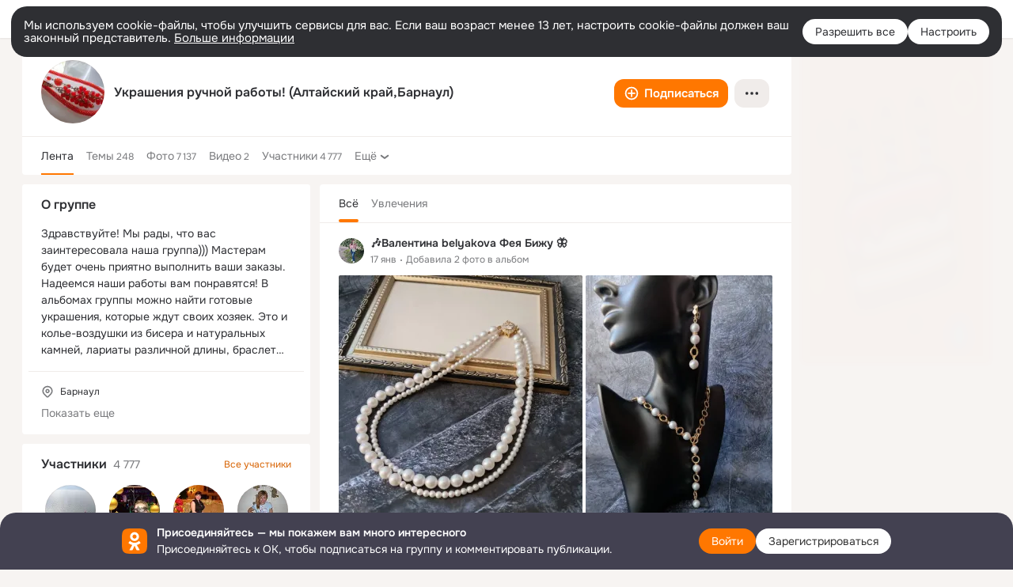

--- FILE ---
content_type: text/html;charset=UTF-8
request_url: https://ok.ru/group53175040409718
body_size: 53731
content:
<!DOCTYPE html>
<html class="user webkit mac-chrome nottouch small-toolbar mail-ext-toolbar-disabled __ui-theme_colors-update __ui-theme_enabled __ui-theme_light __is-layout-v1 __optimize-mobile-inp" prefix="og: http://ogp.me/ns# video: http://ogp.me/ns/video# ya: http://webmaster.yandex.ru/vocabularies/" lang="ru" data-initial-state-id="anonymGroup" data-use-hook-activator="1" data-stat-id="ac2de62b-8663-4282-b605-7a3e07c7e464" data-client-state="ms:0;dcss:0;mpv2:1;dz:0" data-network-errors=""><head><!-- META START --><meta http-equiv="Content-Type" content="text/html; charset=UTF-8"></meta><meta http-equiv="X-UA-Compatible" content="IE=edge"></meta><title>Украшения ручной работы! (Алтайский край,Барнаул) | Группа на OK.ru | Вступай, читай, общайся в Одноклассниках!</title><meta http-equiv="Cache-Control" content="no-cache"></meta><meta http-equiv="Pragma" content="no-cache"></meta><meta http-equiv="Expires" content="Mon, 26 Jul 1997 05:00:00 GMT"></meta><meta name="referrer" content="origin"></meta><meta name="referrer" content="no-referrer-when-downgrade"></meta><meta name="viewport" content="width=1024"></meta><meta name="skype_toolbar" content="skype_toolbar_parser_compatible"></meta><meta name="title" content="Украшения ручной работы! (Алтайский край,Барнаул) | Группа на OK.ru | Вступай, читай, общайся в Одноклассниках!"></meta><meta name="description" content="Группа Украшения ручной работы! (Алтайский край,Барнаул) в Одноклассниках. Здравствуйте! Мы рады, что вас заинтересовала наша группа))) Мастерам будет очень приятно выполнить ваши заказы. Надеемся наши работы вам понравятся! В альбомах группы можно найти готовые украшения, которые ждут своих хозяек. Это и колье-воздушки из бисера и натуральных камней, лариаты различной длины, браслеты, шамбалы, серьги и многое другое... Здесь вы можете задавать вопросы по поводу украшений, материалов и работы мастеров, а также писать ваши предложения и пожелания)))"></meta><link rel="canonical" href="https://ok.ru/group/53175040409718"></link><meta name="application-name" content="OK.RU"></meta><link rel="alternate" href="android-app://ru.ok.android/odnoklassniki/ok.ru/group/53175040409718"></link><link type="application/atom+xml" rel="alternate" href="https://ok.ru/atom-feed/hobby"></link><link type="application/atom+xml" rel="alternate" href="https://ok.ru/atom-feed/collection"></link><link media="only screen and (max-width: 768px)" rel="alternate" href="https://m.ok.ru/group/53175040409718"></link><link rel="image_src" href="https://i.okcdn.ru/i?r=[base64]"></link><meta property="og:title" content="Украшения ручной работы! (Алтайский край,Барнаул) | Группа на OK.ru | Вступай, читай, общайся в Одноклассниках!"></meta><meta property="og:description" content="Группа Украшения ручной работы! (Алтайский край,Барнаул) в Одноклассниках. Здравствуйте! Мы рады, что вас заинтересовала наша группа))) Мастерам будет очень приятно выполнить ваши заказы. Надеемся наши работы вам понравятся! В альбомах группы можно найти готовые украшения, которые ждут своих хозяек. Это и колье-воздушки из бисера и натуральных камней, лариаты различной длины, браслеты, шамбалы, серьги и многое другое... Здесь вы можете задавать вопросы по поводу украшений, материалов и работы мастеров, а также писать ваши предложения и пожелания)))"></meta><meta property="og:url" content="https://ok.ru/group/53175040409718"></meta><meta property="og:site_name" content="OK.RU"></meta><meta property="og:type" content="organization"></meta><meta property="og:image" content="https://i.okcdn.ru/i?r=[base64]"></meta><meta property="og:image:url" content="http://i.okcdn.ru/i?r=[base64]"></meta><meta property="og:image:secure_url" content="https://i.okcdn.ru/i?r=[base64]"></meta><script type="application/ld+json">{"@context":"https://schema.org","@type":"BreadcrumbList","itemListElement":[{"@type":"ListItem","position":1,"item":{"name":"Главная","@id":"https://ok.ru"}},{"@type":"ListItem","position":2,"item":{"name":"Группы","@id":"https://ok.ru/groups"}},{"@type":"ListItem","position":3,"item":{"name":"Украшения ручной работы! (Алтайский край,Барнаул)","@id":"https://ok.ru/group53175040409718"}}]}</script><!-- META END --><script>try { top.location.toString(); if (top != self) { throw new Error(''); } } catch (e) { top.location = location; }</script><script>if(navigator.sendBeacon){ var data = "a=" +JSON.stringify({ startupData: { headBeacon:1 } }) + "&statId=ac2de62b-8663-4282-b605-7a3e07c7e464"; var headers = { type: 'application/x-www-form-urlencoded' }; var blob = new Blob([data], headers); navigator.sendBeacon('/gwtlog', blob); }</script><script>var swPath = "/app.js";</script><script>if ('serviceWorker' in navigator) { window.addEventListener('load', function(){ navigator.serviceWorker.register(swPath); }); }</script><script>(function(w,d,s,l,i){w[l]=w[l]||[];w[l].push({'gtm.start': new Date().getTime(),event:'gtm.js'});var f=d.getElementsByTagName(s)[0], j=d.createElement(s),dl=l!='dataLayer'?'&l='+l:'';j.async=true;j.src= 'https://www.googletagmanager.com/gtm.js?id='+i+dl;f.parentNode.insertBefore(j,f); })(window,document,'script','dataLayer','GTM-WFHQQ63');</script><link fetchpriority="HIGH" as="image" rel="preload" href="https://i.okcdn.ru/i?r=[base64]"></link><link fetchpriority="HIGH" as="image" rel="preload" href="https://i.okcdn.ru/i?r=[base64]"></link><style type="text/css">.hookData { display: none; position: absolute; left: -9999px; }</style><script type="text/javascript">var OK = OK || {}; OK.startupData = OK.startupData || {}; OK.startupData['okHeadStart'] = window.performance.now();</script><link href="//st-ok.cdn-vk.ru/res/css/ncore_dqczfhlr.css" type="text/css" rel="stylesheet" id="lightCoreCss"><link href="//st-ok.cdn-vk.ru/res/css/colors_gzct653y.css" type="text/css" rel="stylesheet"><link href="//st-ok.cdn-vk.ru/res/css/colors.dark_byb9hya0.css" type="text/css" rel="stylesheet"><link href="//st-ok.cdn-vk.ru/res/css/nmain_full_gsbx0k4e.css" type="text/css" rel="stylesheet" id="lightMainCss"><link href="//st-ok.cdn-vk.ru/res/css/nb_brma06lf.css" type="text/css" rel="stylesheet" id="nbCss"><link href="//st-ok.cdn-vk.ru/res/css/nmain_postponed_b33ueg14.css" type="text/css" rel="stylesheet"><link href="//st-ok.cdn-vk.ru/res/css/ncore_postponed_hmjq8l4u.css" type="text/css" rel="stylesheet">
<link href="//i.okcdn.ru" rel="preconnect" crossorigin>
<link href="//dp.okcdn.ru" rel="preconnect" crossorigin>
<link href="//pimg.okcdn.ru" rel="preconnect" crossorigin>
<link href="//st.okcdn.ru" rel="preconnect" crossorigin>
<link href="//i.mycdn.me" rel="preconnect" crossorigin>
<link href="//dp.mycdn.me" rel="preconnect" crossorigin>
<link href="//pimg.mycdn.me" rel="preconnect" crossorigin>
<link href="//st.mycdn.me" rel="preconnect" crossorigin><link href="//st-ok.cdn-vk.ru/res/css/layout_eq1qftsk.css" type="text/css" rel="stylesheet"><link id="css-hacks" type="text/css" href="https://st.okcdn.ru/static/css-hacks/1-0-290/overrides-d7mth5go.css" rel="stylesheet" /><link sizes="16x16" rel="shortcut icon" id="favicon" href="/favicon.ico" type="image/x-icon"></link><link rel="icon" href="/favicon.svg" type="image/svg+xml"></link><link sizes="16x16" rel="icon" href="/res/i/logo_ok_16-r23.png" type="image/png"></link><link sizes="32x32" rel="icon" href="/res/i/logo_ok_32-r23.png" type="image/png"></link><link sizes="42x42" rel="icon" href="/res/i/logo_ok_42-r23.png" type="image/png"></link><link rel="apple-touch-icon" href="/res/i/apple-touch-icon_180-r.png"></link><script type="text/javascript">OK.startupData['odklCssGo'] = window.performance.now() - OK.startupData['okHeadStart'];</script><script src="/res/js/cdnFailover_4CP7LGRS.js"></script><script>OK.initCdnFailover({"mainCdn":"https://st-ok.cdn-vk.ru/","fallbackCdn":"//st.okcdn.ru/","responseThreshold":5,"cookieName":"fbCdn","cookieVersion":1,"maxCookieAge":"86400","autoRefresh":true,"logType":["DETECT","SWITCH_TO_FALLBACK"],"ignorePaths":[]}, 'ac2de62b-8663-4282-b605-7a3e07c7e464');</script><script type="text/javascript">var pageCtx={0:0,regJsSrc:"res/js/scriptReg_n9opvjtd.js",giftsJsSrc:"res/js/scriptGifts_lq4o6kpi.js",textareaJsSrc:"res/js/textarea_coic2mq7.js",photoUploaderJsSrc:"res/js/photoUploader_ncxx4nwz.js",abstractHooksSrc:"res/js/abstractHooks_dnvxknvg.js",bottomJsSrc:"res/js/scriptBottom_h4t6y3sm.js",promoAppJsSrc:"res/js/scriptPromoApp_bigrfbkd.js",appEditJsSrc:"res/js/scriptAppEditForm_hplvycpm.js",cdnNodeSrc:"static/cdn/cdn.js?timestamp=1768823249039",gwtHash:"e9319a77T1768390814563",isAnonym:true,path:"/group53175040409718",state:"st.cmd=anonymGroup&amp;st.groupId=53175040409718",staticResourceUrl:"//st-ok.cdn-vk.ru/",youlaApps:"youla,youla_test,sport2018,youla_stage,pandao,masters,get-ok-back-in-games"};</script>
<script src="//st-ok.cdn-vk.ru/res/js/require-2.1.11_kyyqpj4q.js"></script><script src="//st-ok.cdn-vk.ru/res/js/tracerPlaceholder_chnrkzcc.js"></script><script crossorigin="" onload="this.setAttribute('data-loaded', 'true')" src="//st-ok.cdn-vk.ru/res/js/polyfillsModern_e3tho29n.js" id="polyfills-modern-script" type="module"></script><script nomodule="" onload="this.setAttribute('data-loaded', 'true')" src="//st-ok.cdn-vk.ru/res/js/polyfills_o1rpjju0.js" id="polyfills-script"></script><script src="//st-ok.cdn-vk.ru/res/js/classic_huf3w47m.js"></script><script>(function(m,e,t,r,i,k,a) { m[i]=m[i] || function() { (m[i].a = m[i].a || []).push(arguments); }; m[i].l = 1 * new Date(); k = e.createElement(t), a = e.getElementsByTagName(t)[0], k.async = 1, k.id = "metrica-script"; k.src = r, a.parentNode.insertBefore(k,a); })(window, document, "script", "https://mc.yandex.ru/metrika/tag.js", "ym"); window.ymCounterId = 87663567; ym("87663567", "init", { clickmap: true, trackLinks: true, accurateTrackBounce: true });</script><noscript><div><img src="https://mc.yandex.ru/watch/87663567" alt="" style="position:absolute; left:-9999px;"></div></noscript><script>(function (d, w, id) { if (d.getElementById(id)) return; var ts = d.createElement("script"); ts.type = "text/javascript"; ts.async = true; ts.id = id; ts.src = "https://top-fwz1.mail.ru/js/code.js"; var f = function () { var s = d.getElementsByTagName("script")[0]; s.parentNode.insertBefore(ts, s); }; if (w.opera == "[object Opera]") { d.addEventListener("DOMContentLoaded", f, false); } else { f(); } })(document, window, "tmr-code"); window._tmrCounterId = 87663567; var _tmr = window._tmr || (window._tmr = []);</script><noscript><div><img src="https://top-fwz1.mail.ru/counter?id=87663567;js=na" alt="Top.Mail.Ru" style="position:absolute;left:-9999px;"></div></noscript><link fetchpriority="AUTO" rel="stylesheet" href="//st-ok.cdn-vk.ru/res/react/components_cb329a77.css" type="text/css"></link><link fetchpriority="AUTO" rel="stylesheet" href="//st-ok.cdn-vk.ru/res/react/layers_layer-arrow-button_6f20a833.css" type="text/css"></link><link fetchpriority="AUTO" rel="stylesheet" href="//st-ok.cdn-vk.ru/res/react/layers_layer-close-button_bcd28378.css" type="text/css"></link><link fetchpriority="AUTO" rel="stylesheet" href="//st-ok.cdn-vk.ru/res/react/search_toolbar-search_885abbab.css" type="text/css"></link><link fetchpriority="AUTO" rel="stylesheet" href="//st-ok.cdn-vk.ru/res/react/layers_layer-loader_7b30f27c.css" type="text/css"></link><link fetchpriority="AUTO" rel="stylesheet" href="//st-ok.cdn-vk.ru/res/react/auth-login_auth-login-popup_78535c44.css" type="text/css"></link><link fetchpriority="AUTO" rel="stylesheet" href="//st-ok.cdn-vk.ru/res/react/auth-login_auth-login-banner_c47c58fd.css" type="text/css"></link><link fetchpriority="AUTO" as="script" rel="preload" href="//st-ok.cdn-vk.ru/res/js/cookie_n3q7bswl.js"></link><link fetchpriority="AUTO" as="script" rel="preload" href="//st-ok.cdn-vk.ru/res/js/AjaxNavigationLog_oxmn9133.js"></link><link fetchpriority="AUTO" as="script" rel="preload" href="//st-ok.cdn-vk.ru/res/js/HookActivator_f36d65yb.js"></link><link fetchpriority="AUTO" as="script" rel="preload" href="//st-ok.cdn-vk.ru/res/js/StatLogger_muj86wqu.js"></link><link fetchpriority="AUTO" as="script" rel="preload" href="//st-ok.cdn-vk.ru/res/js/PackageRegistry_klpu9ibn.js"></link><link fetchpriority="AUTO" as="script" rel="preload" href="//st-ok.cdn-vk.ru/res/js/NewsFetchCoordinator_k5efdfyr.js"></link><link fetchpriority="AUTO" as="script" rel="preload" href="//st-ok.cdn-vk.ru/res/js/dateTimeUtils_h6d11sjo.js"></link><link fetchpriority="AUTO" as="script" rel="preload" href="//st-ok.cdn-vk.ru/res/js/pts_n020lgvf.js"></link><link fetchpriority="AUTO" as="script" rel="preload" href="//st-ok.cdn-vk.ru/res/js/GwtConfig_i86bns5w.js"></link><link fetchpriority="AUTO" as="script" rel="preload" href="//st-ok.cdn-vk.ru/res/js/storage_mfz9olal.js"></link><link fetchpriority="AUTO" as="script" rel="preload" href="//st-ok.cdn-vk.ru/res/js/screens_hv6rcwzj.js"></link><link fetchpriority="AUTO" as="script" rel="preload" href="//st-ok.cdn-vk.ru/res/js/vanilla_i4ia9ln0.js"></link><link fetchpriority="AUTO" as="script" rel="preload" href="//st-ok.cdn-vk.ru/res/js/stringUtils_o0ehtgie.js"></link><link fetchpriority="AUTO" as="script" rel="preload" href="//st-ok.cdn-vk.ru/res/js/GwtExperimentsCfg_g93c6dn5.js"></link><link fetchpriority="AUTO" as="script" rel="preload" href="//st-ok.cdn-vk.ru/res/js/environment_n9tcq4ka.js"></link><script type="text/javascript">window.inline_resources = {};
window.inline_resources.pms={};
window.inline_resources.pms['tracerConfiguration']={"data":"{\"diffHtmlMaxShowedLengthPart\":300,\"isOutputReactDiffHtmlToConsoleEnabled\":false,\"diffHtmlViewedPart\":0.3,\"logHTMLErrorsComponentList\":[\"image-layer\",\"auth-login-banner\",\"fixed-promo-banner\",\"video-upload-block\",\"video-search-result\",\"video-navigation-block\",\"video-search-input\",\"recommendations-block\",\"groups-join-component\",\"group-author\",\"portal-search\",\"anonym-content-search\",\"toolbar-search\",\"anonym-main-menu\",\"anonym-user-head\",\"anonym-user-root\",\"alternative-content-block\",\"ads-manager-table\",\"posting-form-dropdown\",\"layer-close-button\",\"photo-settings\",\"layer-arrow-button\",\"hybrid-feed-filter\",\"today-page\"]}","$Hash$":"1271023923"};
window.inline_resources.pms['accessibilityConfiguration']={"data":"{\"isElementsSemanticOrderEnabled\":true,\"isTextInLabelForSearchInputsEnabled\":true,\"isRoleOnIconEnabled\":true,\"isInvisibleHeadingEnabled\":true,\"areSemanticTagsWithRolesEnabled\":true,\"areAccessibleDropDownMenusEnabled\":true,\"areAccessibleModalsEnabled\":true,\"isAriaLabelOnInteractiveElementsEnabled\":true,\"isAccessibleToolbarEnabled\":true,\"isRoleOnButtonEnabled\":true,\"areAccessibleTabMenusEnabled\":true,\"isA11yHeadingEnabled\":true}","$Hash$":"926745837"};
window.inline_resources.pms['layoutConfiguration']={"data":"{\"iconsInRightColumnDisabled\":true,\"isRedesignCommonComponent\":true,\"isRedesignLoader\":true}","$Hash$":"1129174152"};
window.inline_resources.pms['loginPopupConfig']={"data":"{\"isEnabled\":true,\"getAuthLocationPrefixByStateIdMap\":{\"discoveryAnonim\":\"anonym.sign_in\",\"anonymAppsShowcaseHD\":\"anonym.sign_in\",\"anonymGroupVideoAll\":\"anonym.sign_in\",\"anonymHobbyTutorials\":\"anonym.sign_in\",\"anonymMusicTrack\":\"anonym.sign_in\",\"anonymVideo\":\"anonym.sign_in\",\"anonymHobbyEvents\":\"anonym.sign_in\",\"anonymHobby\":\"anonym.sign_in\",\"anonymHobbyArticles\":\"anonym.sign_in\",\"anonymFriendSubscribers\":\"anonym.sign_in\",\"anonymHobbyOriginalTutorials\":\"anonym.sign_in\",\"anonymGroupMembers\":\"anonym.sign_in\",\"anonymGroupPhotos\":\"anonym.sign_in\",\"anonymFriendSubscriptions\":\"anonym.sign_in\",\"anonymFriendAltGroup\":\"anonym.sign_in\",\"anonymFriendMusic\":\"anonym.sign_in\",\"anonymGroupForum\":\"anonym.sign_in\",\"anonymAppMain\":\"anonym.sign_in\",\"anonymUserFriendVideo\":\"anonym.sign_in\",\"anonymGiftsCatalog\":\"anonym.sign_in\",\"anonymGroupCatalog\":\"anonym.sign_in\",\"anonymMusicCollection\":\"anonym.sign_in\",\"anonymFriendFriend\":\"anonym.sign_in\",\"anonymFriendAdverts\":\"anonym.sign_in\",\"anonymContentSearch\":\"anonym.sign_in\",\"anonymFriendPhotos\":\"anonym.sign_in\",\"anonymSearchResult\":\"anonym.sign_in\",\"anonymGroup\":\"anonym.sign_in\",\"anonymMain\":\"home\",\"anonymHobbyMainPopular\":\"anonym.sign_in\",\"anonymMusicArtist\":\"anonym.sign_in\",\"anonymMusicAlbum\":\"anonym.sign_in\",\"anonymFriendStatuses\":\"anonym.sign_in\",\"anonymHobbyQuestions\":\"anonym.sign_in\",\"anonymFriendRestricted\":\"anonym.sign_in\",\"anonymFriendProfile\":\"anonym.sign_in\",\"anonymFriendMain\":\"anonym.sign_in\",\"anonymHobbySearch\":\"anonym.sign_in\",\"anonymGroupAlbums\":\"anonym.sign_in\"},\"getAuthLocationPostfixByFormContentTypeMap\":{\"LOGIN_FORM_HELPFAQ\":\"login_form.helpfaq\",\"USER_LIST_REMOVE_DIALOG\":\"user_list.remove_dialog\",\"LOGIN_FORM_APPS\":\"login_form.apps\",\"LOGIN_FORM_CONTENT_SEARCH\":\"login_form.content_search\",\"LOGIN_FORM_GAMES\":\"login_form.games\",\"LOGIN_FORM_VIDEO\":\"login_form.video\",\"LOGIN_FORM_BUSINESSMANAGER\":\"login_form.businessmanager\",\"QR_CODE\":\"qr_code\",\"LOGIN_FORM_HOBBY\":\"login_form.hobby\",\"OFFER_BIND_PROFILE\":\"offer_bind_profile\",\"CALL_TO_ACTION\":\"cta\",\"LOGIN_FORM_VIDEOCALLS\":\"login_form.videocalls\",\"SOC_LOGIN_FORM\":\"soc_login_form\",\"LOGIN_FORM\":\"login_form\",\"CHOOSE_USER_VKC\":\"choose_user_vkc\",\"CHOOSE_USER_VKC_REVOKE_NUMBER_DIALOG\":\"choose_user_vkc.revoke_number_dialog\",\"LOGIN_FORM_FRIEND\":\"login_form.friend\",\"LOGIN_FORM_MUSIC\":\"login_form.music\",\"USER_LIST\":\"user_list\",\"CLIENT_LOGIN_FORM\":\"client_login_form\",\"LOGIN_FORM_GROUP\":\"login_form.group\",\"CLIENT_LOGIN_FORM_REACT\":\"client_login_form_react\",\"LOGIN_FORM_USERS_SEARCH\":\"login_form.users_search\",\"LOGIN_FORM_OFFER_RESTORE_DIALOG\":\"login_form.offer_restore_dialog\",\"LOGIN_FORM_GIFTS\":\"login_form.gifts\"},\"isSocialButtonTooltipEnabled\":false,\"isBlockFormSubmitUntilLoaded\":false,\"isScriptForHandleEventsBeforeReact\":true,\"isShowAsSecondLineInSocialWidget\":true,\"isLoginFormContrastRedesign\":false,\"getPopupTextByAction\":{\"Video_Likes\":\"intent-video-likes\",\"Hobby_Complain\":\"intent-hobby-complain\",\"Music_Comment\":\"intent-music-comment\",\"Group_Reshares_Count\":\"intent-group-reshares-count\",\"Video_Reshares\":\"intent-video-reshares\",\"Hobby_AddQAPost\":\"intent-hobby-add-qa-post\",\"Hobby_Like\":\"intent-hobby-like\",\"Group_Links\":\"intent-group-links\",\"User_Write\":\"intent-user-write\",\"Games_Play\":\"intent-game-play\",\"User_Subscribe\":\"intent-user-subscribe\",\"Hobby_AddPost\":\"intent-hobby-add-post\",\"Discovery_LoadMore\":\"intent-discovery-load-more\",\"User_Gifts\":\"intent-user-gifts\",\"User_Subscribers\":\"intent-user-subscribers\",\"User_Add\":\"intent-user-add\",\"Group_Likes\":\"intent-group-likes\",\"User_SendGift\":\"intent-user-send-gift\",\"User_SeeGroups\":\"intent-user-see-groups\",\"Video_Comment\":\"intent-video-comment\",\"User_Photos\":\"intent-user-photos\",\"Hobby_Subscribe\":\"intent-hobby-subscribe\",\"Video_More\":\"intent-video-more\",\"User_Feed\":\"intent-user-feed\",\"Music_Play\":\"intent-music-play\",\"User_PlayMusic\":\"intent-user-play-music\",\"Discussion_Like\":\"intent-discussion-like\",\"Gifts_Choose\":\"intent-gifts-choose\",\"Gifts_Send\":\"intent-gifts-send\",\"Default\":\"intent-common\",\"Hobby_Bookmark\":\"intent-hobby-bookmark\",\"ContentSearch_PlayMusic\":\"intent-content-search-play-music\",\"User_Friends\":\"intent-user-friends\",\"User_Statuses\":\"intent-user-statuses\",\"ContentSearch_Survey\":\"intent-content-search-survey\",\"User_Videos\":\"intent-user-videos\",\"User_Profile\":\"intent-user-profile\",\"Reaction\":\"intent-reaction\",\"Video_Save\":\"intent-video-save\",\"Group_Reshare\":\"intent-group-reshare\",\"Hobby_Share\":\"intent-hobby-share\",\"Group_Comment\":\"intent-group-comment\",\"User_Adverts\":\"intent_user_adverts\",\"Group_Like\":\"intent-group-like\",\"Group_Report\":\"intent-group-report\",\"Video_Upload\":\"intent-video-upload\",\"Video_Comments\":\"intent-video-comments\",\"Video_Report\":\"intent-video-report\",\"User_Comment\":\"intent-user-comment\",\"User_SeeMusic\":\"intent-user-see-music\",\"User_Subscriptions\":\"intent-user-subscriptions\",\"Group_Enter\":\"intent-group-enter\",\"Video_StartOnline\":\"intent-video-start-online\",\"User_Report\":\"intent-user-report\",\"User_Apps\":\"intent-user-apps\",\"User_EnterGroup\":\"intent-user-enter-group\",\"User_SendMoney\":\"intent-user-send-money\"},\"isQrCodeLoginEnabled\":true,\"getQrCodeRequestInterval\":1000,\"checkTimeout\":\"3000000\",\"isSequentialLoginEnabled\":false,\"wrongPasswordLimit\":3,\"getSupportLinkVkConnect\":\"/dk?cmd=PopLayer\\u0026st.layer.cmd=PopLayerHelpFeedback\\u0026st.layer.dCategory=on\\u0026st.layer.dProblem=on\\u0026st.layer.hCategory=off\\u0026st.layer.categorynew=LOGIN\\u0026st.layer.recrtype=password\\u0026st.layer.anonymForm=on\\u0026st.layer.categoryValue=UNKNOWN\\u0026st.layer.subcategory=VKCONNECT\\u0026st.layer.origin=CONFLICT_VKCONNECT\\u0026st.layer.dSubject=on\\u0026st.layer.hSubject=off\",\"useFormForProfile\":true,\"useFormForProfileAjax\":false,\"clickRepeatsEnabled\":true,\"isVkidLogopassEnabled\":true,\"isVkidHeadsEnabled\":false,\"isVkIdRegistrationEnabled\":false,\"isAuthPopupRedesign2023\":true,\"getSupportLink\":\"/dk?cmd=PopLayer\\u0026st.layer.cmd=PopLayerHelpFeedback\\u0026st.layer.categorynew=UNKNOWN\\u0026st.layer.subcategory=UNKNOWN\\u0026st.layer.origin=LOGIN\",\"vkidAppId\":\"7525058\",\"logSavedUsersCount\":true}","$Hash$":"-440932914"};
window.inline_resources.pms['testId']={"data":"{\"enabled\":true}","$Hash$":"1694064573"};
window.inline_resources.pts={};
window.inline_resources.pts['accessibility.ui']={"$Hash$":"3845554910464","spin.status":"Загрузка..."};
window.inline_resources.pts['media-layer-close']={"$Hash$":"3845588268544","close":"Закрыть"};
window.inline_resources.pts['media-layer-arrows']={"forward-video":"Следующее видео","$Hash$":"3845638716416","back-video":"Предыдущее видео","back":"Предыдущая публикация","forward":"Следующая публикация"};
window.inline_resources.pts['accessibility']={"user-config-email-phone-used":"Подтверждение профиля","heading.leftColumn.userPage":"Информация о профиле","heading.switchFeed":"Рекомендации","user-skills-settings":"Бизнес-профиль","link_to_feed":"Перейти к посту","test_item":"Тестовое слово","user-profile-settings-mrb":"Публичность","aria.label.button.shared_album_view":"Просмотрели","business-profile-merchant-registration-application":"Прием платежей в ОК","heading.additionalFeatures":"Дополнительные возможности","aria.label.button.pin":"Вас отметили","aria.label.button.close":"Закрыть","aria.label.photoCard.link":"Фото","aria.label.open.mediatopic.link":"Открыть топик","aria.label.open":"Открыть","heading.photos":"Ваши фото","heading.modal":"Модальное окно","video.nextBanner":"Следующий баннер","heading.myfriends":"Ваши друзья","aria.label.feed.image.open":"Открыть картинку","group-tags":"Ключевые слова","my-friends":"Мои друзья","middle_column_menu":"Меню в средней колонке","portal":"По порталу","heading.filter":"Фильтр","user-config-password-enter-phone":"Подтверждение профиля","heading.mainFeed":"Основная лента","aria.label.button.remove.story":"Удалить элемент истории","heading.breadcrumbs":"Навигационная цепочка","aria.label.open.photo.link":"Открыть фотографию","user-location-history":"История посещений","user-config-email-enter-code":"Подтверждение профиля","all-subscriptions":"Подписки пользователя [owner]","altCloseImage":"Закрыть","ui.spin.status":"Загрузка...","progressbar_photo":"Статус загрузки фото","aria.label.clear_field":"Очистить поле","user-config-password-enter-code":"Подтверждение профиля","biz-apps-all":"Все приложения ","heading.gifts":"Подарки","aria.label.component.reactions.like":"Поставить класс","go_to_profile":"Перейти в запомненный профиль","user-config-email-enter-email-code":"Подтверждение профиля","video.scrollTop":"К верху страницы","aria.label.button.comment_like":"Оценили комментарий","all-friends":"Друзья пользователя [owner]","aria.label.button.dailyphoto_view":"Просмотрели","remove_remembered_profile":"Удалить профиль из запомненных","user-config-password-phone-used":"Подтверждение профиля","aria.label.online.status.mobile":"Онлайн с телефона","aria.label.button.comment_like_on_behalf_of_group":"Оценили комментарий","aria.label.album.link":"Открыть альбом","user-config-password-revoke-phone":"Подтверждение профиля","movie_duration":"Продолжительность видео","aria.label.button.comment_group_mention":"Упомянули","aria.label.component.reactions.unlike":"Снять класс","heading.rightColumn":"Правая колонка","anonym_header_logo_link":"На страницу авторизации","aria.label.button.challenge_join":"Присоединились","attach":"Прикрепить","close":"Закрыть","user-photo":"Мои фото","aria.label.button.dailyphoto_vote":"Проголосовали","top_menu":"Верхнее меню","user-notifications-config":"Уведомления и оповещения","heading.aside":"Левая колонка","anonym_footer_menu":"Меню в подвале сайта со списком сервисов","user-config-oauth-mrb":"Сторонние приложения","user-groups":"Мои группы","photo-count":"Одно фото из [count]","heading.leftColumn":"Левая колонка","alt-photo":"Фото","main-feed":"Лента","progressbar_main":"Статус загрузки страницы","user-gifts-settings":"Подарки и платные функции","hide":"Скрыть блок","aria.label.movieCardRedesigned.link":"Смотреть","discovery":"Рекомендации","heading.menu":"Меню","guests-page":"Гости","$Hash$":"3845723131648","turn-to-right":"Следующий элемент","app-showcase":"Игры","video.previousBanner":"Предыдущий баннер","link.open.marathon":"Открыть марафон","left_column_menu":"Меню в левой колонке с разделами","gifts-main":"Подарки","aria.label.button.comment_reshare":"Поделились комментарием","heading.postingForm":"Форма публикации","business-profile-merchant-registration-promotion":"Данные продавца","biz-apps-mine":"Мои приложения","aria.label.button.answer":"Ответили","send-comment":"Отправить комментарий","user-config-password":"Пароль","aria.label.searchLine.close":"Отменить","aria.label.button.show_password":"Посмотреть пароль","logo":"Лого","user-video-settings":"Видео","user-config-email-enter-email":"Подтверждение профиля","count-photos":"[item] фото из [count]","user-config-email-confirm-phone-enter":"Подтверждение профиля","user-photo-settings":"Фото","aria.label.button.poll":"Проголосовали","heading.additionalColumn":"Дополнительная колонка","heading.stub":"Заглушка","search-main":"Поиск","aria.label.button.subscription":"Подписались","payments-main":"Денежные переводы","heading.portlet":"Портлет","aria.label.button.reminder":"Напомнили","aria.label.button.qr_code_auth":"Войти по QR-коду","go_to_group_name":"Перейти в группу [groupName]","business-profile-settings":"Моя страничка","scrollTop":"Прокрутить вверх","aria.label.button.hide_password":"Скрыть пароль","aria.label.online.status.messenger":"Онлайн в мессенджере","heading.feed":"Фид","user-config-email-enter-phone":"Подтверждение профиля","choose-emoji":"Выбрать смайлик","discovery.join-group":"Присоединиться к группе","all-subscribers":"Подписчики пользователя [owner]","link.open.gift":"Сделать подарок","heading.feeds":"Лента постов","user-messages-new-settings":"Сообщения","heading.video":"Видео","aria.label.button.pin_group":"Группу отметили","heading.aboutUser":"Подробная информация о профиле","aria.label.button.pin_comment":"Комментарий закрепили","aria.label.button.sympathy":"Понравилось","aria.label.button.moderation":"Заблокирован модерацией","aria.label.button.comment":"Прокомментировали","aria.label.button.like":"Нравится","video.close":"Закрыть","blacklist-settings":"Черный список","turn-to-left":"Предыдущий элемент","video.banner":"Видеобаннер","aria.label.button.user_topic_views":"Просмотрели","ads-manager":"Рекламный кабинет","aria.label.button.reshare":"Поделились","user-config-email-revoke-phone":"Подтверждение профиля","aria.label.button.photowall_view":"Просмотрели","aria.label.online.status":"Онлайн","discovery.like-component":"Мне нравится","aria.label.onlineIcon":"Онлайн","user-config-mrb":"Основные настройки","aria.label.button.comment_mention":"Упомянули","aria.label.promoAvatarRightColumnPortlet.link":"Новая рамка","heading.portlet.FriendsPromoBannerPortlet":"Дополнительные возможности поиска друзей и включение функции «Невидимка»","biz-apps-main":"Приложения","link.open.game":"Открыть игру","discovery.dislike-component":"Мне не нравится","user-config-password-confirm-phone":"Подтверждение профиля","group-search-filter":"Поиск","video.autoplay":"Автовоспроизведение"};
window.inline_resources.pts['auth-login-banner']={"anonymGroupsMsg":"Присоединяйтесь к ОК, чтобы находить группы по вашим интересам.","$Hash$":"3845559212800","anonymGroupMsg":"Присоединяйтесь к ОК, чтобы подписаться на группу и комментировать публикации.","anonymUserProfileMsg":"Присоединяйтесь к ОК, чтобы посмотреть больше фото, видео и найти новых друзей.","title":"Присоединяйтесь — мы покажем вам много интересного","anonymUserSearchMsg":"Присоединяйтесь к ОК, чтобы посмотреть больше интересных публикаций и найти новых друзей.","anonymVideoMsg":"Присоединяйтесь к ОК, чтобы посмотреть больше интересных видео и найти новых друзей.","anonymGamesMsg":"Присоединяйтесь к ОК, чтобы попробовать новые игры.","enter":"Войти","anonymContentSearchMsg":"Присоединяйтесь к ОК, чтобы посмотреть больше интересных публикаций и найти новых друзей.","anonymGiftsMsg":"Присоединяйтесь к ОК, чтобы отправить открытку друзьям.","anonymMusicMsg":"Присоединяйтесь к ОК, чтобы послушать музыку и сохранить песни в своём профиле.","register":"Зарегистрироваться"};
window.inline_resources.pts['auth-login-popup']={"intent-group-like":"Чтобы поставить класс, войдите в ОК","button-enter-short":"Войти","intent-user-gifts":"Чтобы посмотреть подарки пользователя, войдите в ОК.","intent-video-likes":"Чтобы узнать, кто ставил классы, войдите в ОК.","intent-content-search-play-music":"Чтобы прослушать песню, войдите в ОК.","seq-login-button-continue":"Продолжить","login_or_reg":"или","qrcode.heading":"Вход по QR-коду","restore.description":"Кажется, что вы не можете ввести правильный телефон, почту или пароль. Хотите восстановить ваш аккаунт?","intent-music-comment":"Чтобы оставить комментарий, войдите в ОК.","captcha_empty":"Введите проверочный код","intent-video-comments":"Чтобы посмотреть комментарии, войдите в ОК.","phone-will-be-revoked":"Номер занят","intent-user-enter-group":"Чтобы вступить в эту группу, войдите в ОК.","qrcode.button.tooltip":"Войти по QR-коду","intent-user-videos":"Чтобы посмотреть видео этого пользователя, войдите в ОК.","intent-user-subscriptions":"Чтобы посмотреть подписки этого пользователя, войдите в ОК.","intent-group-comment":"Чтобы оставить комментарий, войдите в ОК.","intent-user-reshare":"Чтобы поделиться публикацией, войдите в ОК.","intent-user-play-music":"Чтобы прослушать песню, войдите в ОК.","seq-login-form-title-enter":"Вход в профиль ОК","intent-game-play":"Чтобы поиграть в эту игру, войдите в ОК.","intent-video-more":"Чтобы узнать больше о видео, войдите в ОК.","popup-title":"Вход в ОК","intent-user-friends":"Чтобы посмотреть друзей этого пользователя, войдите в ОК.","intent-user-report":"Чтобы пожаловаться на этого пользователя, войдите в ОК.","tab-bind-profile":"Привязать профиль","intent-video-bookmark":"Чтобы добавить видео в закладки, войдите в ОК.","label-login":"Телефон или адрес эл. почты","captcha_refresh":"Показать другой код","anonymWriteMessageToGroupLayerText":"Чтобы написать сообщение в эту группу, войдите в ОК.","agreement-link-label":"регламентом","intent-hobby-add-post":"Чтобы рассказать о своём увлечении, войдите в ОК","intent-content-search-survey":"Чтобы участвовать в опросе, войдите в ОК.","intent-video-upload":"Чтобы загрузить видео, войдите в ОК.","auth-login-popup.login_or_reg":"или","intent-video-start-online":"Чтобы запланировать трансляцию, войдите в ОК.","add-profile":"Добавить профиль","intent-hobby-subscribe":"Чтобы подписаться на этого автора, войдите в ОK","intent-hobby-bookmark":"Чтобы добавить в закладки, войдите в ОК","qrcode.article-aria-label":"Окно для авторизации по QR-коду","not-my-profile":"Нет, это не мой профиль","button.enter.to.profile":"Войти в профиль","intent-group-report":"Чтобы пожаловаться на эту группу, войдите в ОК.","intent-user-send-money":"Чтобы перевести деньги этому пользователю, войдите в ОК.","qrcode.img-alt":"Изображение QR-кода для сканирования","intent-user-profile":"Чтобы подробнее посмотреть профиль этого пользователя, войдите в ОК.","intent-user-write":"Чтобы написать сообщение этому пользователю, войдите в ОК.","profile-delete-desc":"Чтобы войти в профиль после удаления, потребуется ввести логин и пароль","add-user-title":"Добавить \u003Cbr\u003E профиль","tab-profiles-new":"Аккаунты","profile-delete-article-aria":"Окно подтверждения удаления сохраненного профиля","intent-user-subscribe":"Чтобы подписаться на этого пользователя, войдите в ОК.","intent-group-likes":"Чтобы узнать, кто ставил классы, войдите в ОК.","delete-profile":"Удалить из списка","intent-group-links":"Чтобы посмотреть все ссылки на группы, войдите в ОК.","forgot-password":"Не получается войти?","intent-user-comment":"Чтобы оставить комментарий, войдите в ОК.","login-with-footer":"Войти через","create-new-profile":"Создать новый профиль","intent-video-save":"Чтобы добавить видео в закладки, войдите в ОК.","intent-gifts-send":"Чтобы отправить открытку друзьям, войдите в ОК.","captcha_invalid":"Неверный проверочный код","intent-user-statuses":"Чтобы посмотреть ленту этого пользователя, войдите в ОК.","button.continue.login.process":"Продолжить","qrcode.open-camera":"Откройте камеру телефона и отсканируйте этот QR-код","intent-group-reshares":"Чтобы посмотреть, кто поделился, войдите в ОК","seq-login-button-enter":"Войти в профиль","return":"Вернуться","profiles-subtitle":"Чтобы войти, нажмите на фото или имя","register":"Зарегистрироваться","pp-link-label":"политикой конфиденциальности","intent-user-see-groups":"Чтобы посмотреть группы этого пользователя, войдите в ОК.","$Hash$":"3845804338688","phone-will-be-revoked-description":"Этот номер записан на другого пользователя OK. Если вы хотите перевести номер на себя, нажмите Подтвердить. ","intent-user-subscribers":"Чтобы посмотреть подписчиков этого пользователя, войдите в ОК.","header-landing-small-text":"Вход","error-message.unknown":"Что-то пошло не так. Попробуйте позже.","login_saved-fail":"Данные для входа устарели. Введите логин и пароль","intent-group-reshare":"Чтобы поделиться публикацией, войдите в ОК.","button-enter":"Войти в Одноклассники","intent-discussion-like":"Чтобы поставить класс на комментарий, войдите в ОК","wrong-password-text":"Кажется, что вы не можете ввести правильный логин или пароль","profiles-title":"Недавно входили с этого компьютера","revoke-phone":"Подтвердить","intent-group-reshares-count":"Чтобы посмотреть, кто поделился, войдите в ОК","intent_user_adverts":"Чтобы посмотреть все товары этого пользователя, войдите в ОК.","vk-bind-text":"Привязать профиль","intent-group-bookmark":"Чтобы добавить в закладки, войдите в ОК","intent-video-watch-later":"Чтобы смотреть отложенные видео, войдите в ОК.","my-profile-button":"Да, это мой профиль","intent-gifts-choose":"Чтобы выбрать открытку, войдите в ОК.","intent-video-skip-movie":"Чтобы убрать видео из рекомендаций, войдите в ОК.","qrcode.button":"Вход по QR-коду","intent-user-photos":"Чтобы посмотреть фотографии этого пользователя, войдите в ОК.","intent-video-reshares":"Чтобы посмотреть, с кем делились публикацией, войдите в ОК.","tab-enter":"Вход","intent-reaction":"Чтобы поставить реакцию, войдите в ОК","qrcode.go-link":"Перейдите по открывшейся ссылке","intent-music-play":"Чтобы послушать музыку, войдите в ОК.","vk-connection-already-binded":"Этот профиль уже связан с другим профилем ВКонтакте. Если вы считаете, что так быть не должно, обратитесь в Службу поддержки.","label-password":"Пароль","tab-profiles":"Список профилей","contact-owner-header-text":"Это ваш профиль?\nЕсли это ваш профиль, вы можете добавить его в VK ID.","intent-group-enter":"Чтобы вступить в эту группу, войдите в ОК.","intent-hobby-add-qa-post":"Чтобы задать вопрос, войдите в ОК","password_empty":"Введите пароль","can-not-enter":"Не получается войти?","qrcode.digest-aria-label":"Код для авторизации по QR-коду","intent-user-send-gift":"Чтобы отправить подарок этому пользователю, войдите в ОК.","apple-bind-notification-text":"Выберите профиль, в который вы хотите входить с помощью Apple ID, или создайте новый","support":"Служба поддержки","qrcode.button-text":"QR-код","user-avatar-add":"Другой профиль","apple-bind-notification-text-login":"Войдите в свой профиль, который вы хотите связать с Apple ID, или создайте новый","no-profile":"Нет профиля в Одноклассниках?","close-layer":"Закрыть","intent-user-add-seqlogin":"Чтобы подружиться с этим пользователем, войдите в\u0026nbsp;ОК","intent-hobby-like":"Чтобы поставить класс, войдите в ОК","profile-delete-header":"Удалить профиль из списка?","profiles-delete-subtitle":"Убрать этот профиль из быстрого доступа?","intent-user-feed":"Чтобы посмотреть все публикации этого пользователя, войдите в ОК.","seq-login-form-title-password":"Введите пароль","register-notice":"Нажимая «Зарегистрироваться», Вы соглашаетесь с [link] и [pplink]","intent-user-see-music":"Чтобы послушать музыку этого пользователя, войдите в ОК.","intent-video-comment":"Чтобы оставить комментарий, войдите в ОК.","intent-hobby-share":"Чтобы поделиться, войдите в ОК","intent-user-apps":"Чтобы посмотреть приложения пользователя, войдите в ОК.","profile-delete-button":"Удалить","restore.button":"Восстановить","label-captcha":"Проверочный код","intent-groups-enter":"Чтобы вступить в эту группу, войдите в ОК.","restore":"Восстановить профиль","tab-bind-profile-login":"Войдите в свой профиль, который вы хотите связать с Apple ID, или создайте новый","intent-common":"Чтобы сделать это, войдите в ОК.","label-social-enter":"Войти через соц. сети","user-avatar-add-new":"Войти в другой аккаунт","restore.heading":"Восстановить аккаунт?","seq-login-label-login-with":"Вход с помощью","intent-user-add":"Чтобы подружиться с этим пользователем, войдите в ОК.","intent-games-play":"Чтобы поиграть в эту игру, войдите в ОК.","qrcode.confirm-login":"Сверьте код авторизации с тем, что указан ниже и подтвердите вход","login_empty":"Введите логин, телефон или почту","intent-discovery-load-more":"Чтобы увидеть больше рекомендаций, войдите в ОК.","profile-delete-img-alt":"Аватар удаляемого сохраненного профиля","intent-video-report":"Чтобы пожаловаться на видео, войдите в ОК.","profiles-delete-title":"Убрать из быстрого доступа","profile-delete-cancel":"Отмена","intent-hobby-complain":"Чтобы пожаловаться на публикацию, войдите в ОК","errors-password-wrong-seqlogin":"Неверно указан логин и/или пароль"};
</script>
</head><body class="h-mod" data-cdn="true" data-module="LogClicks" data-uic="true" data-l="siteInteractionScreen,anonymGroup,outlanderscreen,anonymGroup,outlander,1,stateParams,{&quot;stateId&quot;:&quot;anonymGroup&quot;\,&quot;st-prm_groupId&quot;:&quot;53175040409718&quot;},siteInteraction,1,siteInteractionUid,A"><div class="h-mod" data-module="NavigationHandler"></div><toast-manager data-cfg="tracerConfiguration" data-css="components_cb329a77.css" data-require-modules="OK/ToastManagerEventBuses" data-startup-modules="vendors_96c0234e.js,core-client_357f7844.js,components_71632cb5.js" server-rendering="true" data-bundle-name="toast-manager" class="h-mod toast-manager" data-attrs-types="{}" data-module="react-loader" data-react="toast-manager_51b3f8d0.js"><template style="display:none"></template><section aria-label="Notifications alt+T" tabindex="-1" aria-live="polite" aria-relevant="additions text" aria-atomic="false"></section></toast-manager><div class="h-mod" data-module="ToastManager"></div><bdui-events-adapter data-cfg="tracerConfiguration" data-css="components_cb329a77.css" data-require-modules="OK/BduiEventBuses" data-startup-modules="vendors_96c0234e.js,core-client_357f7844.js,components_71632cb5.js" server-rendering="true" data-bundle-name="bdui-events-adapter" class="h-mod bdui-events-adapter" data-attrs-types="{}" data-module="react-loader" data-react="bdui-events-adapter_8877fecd.js"><template style="display:none"></template></bdui-events-adapter><noscript><iframe src="https://www.googletagmanager.com/ns.html?id=GTM-WFHQQ63" width="0" style="display:none;visibility:hidden" height="0"></iframe></noscript><div class="h-mod" data-module="css-loader" data-url="//st-ok.cdn-vk.ru/res/css/smiles_ltz7o0bl.css"></div><div id="__mf_stub" style="display:none;"></div><div id="__h5hOnly" style="display:none;"></div><div id="_html5audioTest" style="display:none;"></div><div id="__gwt__hd" style="display:none;"></div><div class="h-mod" data-module="PerformanceTimingLogger"></div><div id="hook_Block_Require" class="hookBlock"><script>require.config({"paths":{"REACT/@dzen-sdk/ok-dzen-loader":"res/react/vendor/@dzen-sdk_ok-dzen-loader-1.17.1-amd","REACT/@emotion/is-prop-valid":"res/react/vendor/@emotion_is-prop-valid-1.4.0-amd","REACT/@emotion/memoize":"res/react/vendor/@emotion_memoize-0.9.0-amd","REACT/@ok/bdui-renderer":"res/react/vendor/@ok_bdui-renderer-1.2.2-amd","REACT/react/jsx-runtime":"res/react/vendor/react_jsx-runtime-18.2.0-amd","REACT/react":"res/react/vendor/react-18.2.0-amd","REACT/@ok/common/design-system":"res/react/vendor/@ok_common_design-system-10.6.0-amd","REACT/classnames":"res/react/vendor/classnames-2.5.1-amd","REACT/emoji-regex":"res/react/vendor/emoji-regex-10.3.0-amd","REACT/react-dom":"res/react/vendor/react-dom-18.2.0-amd","REACT/scheduler":"res/react/vendor/scheduler-0.23.2-amd","REACT/react-imask":"res/react/vendor/react-imask-7.6.1-amd","REACT/imask/esm":"res/react/vendor/imask_esm-7.6.1-amd","REACT/imask/esm/imask":"res/react/vendor/imask_esm_imask-7.6.1-amd","REACT/prop-types":"res/react/vendor/prop-types-15.8.1-amd","REACT/react-is":"res/react/vendor/react-is-16.13.1-amd","REACT/object-assign":"res/react/vendor/object-assign-4.1.1-amd","REACT/motion/react":"res/react/vendor/motion_react-12.23.24-amd","REACT/framer-motion":"res/react/vendor/framer-motion-12.23.25-amd","REACT/motion-utils":"res/react/vendor/motion-utils-12.23.6-amd","REACT/motion-dom":"res/react/vendor/motion-dom-12.23.23-amd","REACT/sonner":"res/react/vendor/sonner-2.0.1-amd","REACT/mobx":"res/react/vendor/mobx-4.15.7-amd","REACT/mobx-react":"res/react/vendor/mobx-react-6.3.1-amd","REACT/mobx-react-lite":"res/react/vendor/mobx-react-lite-2.2.2-amd","REACT/@ok/bdui-renderer/dist/bdui-renderer.css":"vendor/@ok_bdui-renderer_dist_bdui-renderer.css-1.2.2.css","REACT/@ok/common":"res/react/vendor/@ok_common-10.6.0-amd","REACT/@ok/common/components":"res/react/vendor/@ok_common_components-10.6.0-amd","REACT/@ok/common/components.web.css":"vendor/@ok_common_components.web.css-10.6.0.css","REACT/@ok/common/components.mob.css":"vendor/@ok_common_components.mob.css-10.6.0.css","REACT/@ok/common/core":"res/react/vendor/@ok_common_core-10.6.0-amd","REACT/@ok/common/hooks":"res/react/vendor/@ok_common_hooks-10.6.0-amd","REACT/@ok/common/models":"res/react/vendor/@ok_common_models-10.6.0-amd","REACT/@ok/common/utils":"res/react/vendor/@ok_common_utils-10.6.0-amd","REACT/@ok/common/modules":"res/react/vendor/@ok_common_modules-10.6.0-amd","REACT/@ok/common/interfaces":"res/react/vendor/@ok_common_interfaces-10.6.0-amd","REACT/@ok/common/design-system.web.css":"vendor/@ok_common_design-system.web.css-10.6.0.css","REACT/@ok/common/design-system.mob.css":"vendor/@ok_common_design-system.mob.css-10.6.0.css","REACT/@ok/common/worklets":"res/react/vendor/@ok_common_worklets-10.6.0-amd","REACT/@ok/common/silver-age-design-system":"res/react/vendor/@ok_common_silver-age-design-system-10.6.0-amd","REACT/@ok/common/silver-age-design-system.web.css":"vendor/@ok_common_silver-age-design-system.web.css-10.6.0.css","REACT/@ok/common/silver-age-design-system.mob.css":"vendor/@ok_common_silver-age-design-system.mob.css-10.6.0.css","REACT/@vk-ecosystem/sdk":"res/react/vendor/@vk-ecosystem_sdk-0.4.8-amd","REACT/crypto-js/enc-base64":"res/react/vendor/crypto-js_enc-base64-4.2.0-amd","REACT/crypto-js/sha256":"res/react/vendor/crypto-js_sha256-4.2.0-amd","REACT/@vk-ecosystem/skvoznoy-odkl":"res/react/vendor/@vk-ecosystem_skvoznoy-odkl-1.1.21-amd","REACT/@vkontakte/vkui":"res/react/vendor/@vkontakte_vkui-7.1.3-amd","REACT/@vkontakte/vkjs":"res/react/vendor/@vkontakte_vkjs-2.0.1-amd","REACT/clsx":"res/react/vendor/clsx-2.1.1-amd","REACT/date-fns":"res/react/vendor/date-fns-4.1.0-amd","REACT/@vkontakte/icons":"res/react/vendor/@vkontakte_icons-2.169.0-amd","REACT/@vkontakte/vkui-floating-ui/core":"res/react/vendor/@vkontakte_vkui-floating-ui_core-Y3JZXKU5-amd","REACT/date-fns/constants":"res/react/vendor/date-fns_constants-4.1.0-amd","REACT/@vkontakte/icons-sprite":"res/react/vendor/@vkontakte_icons-sprite-2.3.1-amd","REACT/@vkontakte/vkui-floating-ui/utils/dom":"res/react/vendor/@vkontakte_vkui-floating-ui_utils_dom-7D7HHSCJ-amd","REACT/@floating-ui/utils":"res/react/vendor/@floating-ui_utils-0.2.9-amd","REACT/@vkontakte/vkui-floating-ui/react-dom":"res/react/vendor/@vkontakte_vkui-floating-ui_react-dom-6JUIYBXQ-amd","REACT/@floating-ui/dom":"res/react/vendor/@floating-ui_dom-1.6.13-amd","REACT/@floating-ui/core":"res/react/vendor/@floating-ui_core-1.6.9-amd","REACT/@floating-ui/utils/dom":"res/react/vendor/@floating-ui_utils_dom-0.2.9-amd","REACT/@vkid/captcha":"res/react/vendor/@vkid_captcha-1.0.3-amd","REACT/@vk-ecosystem/skvoznoy-odkl/dist/index.css":"vendor/@vk-ecosystem_skvoznoy-odkl_dist_index.css-1.1.21.css","REACT/@vkontakte/vkui/dist/vkui.css":"vendor/@vkontakte_vkui_dist_vkui.css-7.1.3.css","REACT/@vkontakte/vkui/dist/components.css":"vendor/@vkontakte_vkui_dist_components.css-7.1.3.css","REACT/@vkontakte/vkui/dist/cssm":"res/react/vendor/@vkontakte_vkui_dist_cssm-7.1.3-amd","REACT/@vkontakte/vkui/dist/cssm/styles/themes.css":"vendor/@vkontakte_vkui_dist_cssm_styles_themes.css-7.1.3.css","REACT/annyang":"res/react/vendor/annyang-2.6.1-amd","REACT/array.prototype.fill":"res/react/vendor/array.prototype.fill-1.0.2-amd","REACT/classnames/index.js":"res/react/vendor/classnames_index.js-2.5.1-amd","REACT/classnames/bind":"res/react/vendor/classnames_bind-2.5.1-amd","REACT/classnames/bind.js":"res/react/vendor/classnames_bind.js-2.5.1-amd","REACT/classnames/dedupe":"res/react/vendor/classnames_dedupe-2.5.1-amd","REACT/classnames/dedupe.js":"res/react/vendor/classnames_dedupe.js-2.5.1-amd","REACT/core":"res/react/vendor/core-KOCNNHAL-amd","REACT/react-dom/client":"res/react/vendor/react-dom_client-18.2.0-amd","REACT/diff":"res/react/vendor/diff-K2JRIP6Y-amd","REACT/motion":"res/react/vendor/motion-12.23.24-amd","REACT/framer-motion/dom":"res/react/vendor/framer-motion_dom-12.23.25-amd","REACT/motion/debug":"res/react/vendor/motion_debug-12.23.24-amd","REACT/framer-motion/debug":"res/react/vendor/framer-motion_debug-12.23.25-amd","REACT/motion/mini":"res/react/vendor/motion_mini-12.23.24-amd","REACT/framer-motion/dom/mini":"res/react/vendor/framer-motion_dom_mini-12.23.25-amd","REACT/motion/react-client":"res/react/vendor/motion_react-client-12.23.24-amd","REACT/framer-motion/client":"res/react/vendor/framer-motion_client-12.23.25-amd","REACT/motion/react-m":"res/react/vendor/motion_react-m-12.23.24-amd","REACT/framer-motion/m":"res/react/vendor/framer-motion_m-12.23.25-amd","REACT/motion/react-mini":"res/react/vendor/motion_react-mini-12.23.24-amd","REACT/framer-motion/mini":"res/react/vendor/framer-motion_mini-12.23.25-amd","REACT/party-js":"res/react/vendor/party-js-2.2.0-amd","REACT/react/jsx-dev-runtime":"res/react/vendor/react_jsx-dev-runtime-18.2.0-amd","REACT/react-dom/server":"res/react/vendor/react-dom_server-18.2.0-amd","REACT/react-dom/server.browser":"res/react/vendor/react-dom_server.browser-18.2.0-amd","REACT/react-dom/server.node":"res/react/vendor/react-dom_server.node-18.2.0-amd","REACT/react-dom/profiling":"res/react/vendor/react-dom_profiling-18.2.0-amd","REACT/react-dom/test-utils":"res/react/vendor/react-dom_test-utils-18.2.0-amd"}});</script><script src="//st-ok.cdn-vk.ru/res/js/require-conf-973c610a590ddd2f7f60a6638a2ed71d.js"></script><script>require.config({"enforceDefine":"false","waitSeconds":0,"map":{"*":{"PTS":"noext!/web-api/pts","OK/messages2/app":"MSG/bootstrap","OK/messages2/toolbar-button":"MSG/bootstrap","OK/messages2/layer":"MSG/bootstrap","OK/MSG/bootstrap":"MSG/bootstrap","OK/alf":"OK/alf2","OK/dailyphoto-model":"dailyphoto-model","OK/dailyphoto-slider":"dailyphoto-slider","OK/dailyphoto-archive":"dailyphoto-archive","OK/dailyphoto-reactions":"dailyphoto-reactions","OK/dailyphoto-autoplay":"dailyphoto-autoplay","OK/dailyphoto/dailyphoto-model":"dailyphoto-model","OK/dailyphoto/dailyphoto-slider":"dailyphoto-slider","OK/dailyphoto/dailyphoto-archive":"dailyphoto-archive","OK/dailyphoto/dailyphoto-reactions":"dailyphoto-reactions","OK/dailyphoto/dailyphoto-autoplay":"dailyphoto-autoplay","OK/dailyphoto/dailyphoto-avatar":"dailyphoto-avatar","OK/dailyphoto/dailyphoto-reshare":"dailyphoto-reshare","OK/adsManager/InputRange":"OK/InputRange","ok-video-player":"one-video-player"}},"paths":{"youtube":"https://www.youtube.com/iframe_api?noext","chromecast":"//st.okcdn.ru/static/hf/cast-sender-v1/cast_sender","adman":"//ad.mail.ru/static/admanhtml/rbadman-html5.min","candy":"//hls.goodgame.ru/candy/candy.min","okVideoPlayerUtils":"//st.okcdn.ru/static/MegaPlayer/10-12-1/okVideoPlayerUtils.min","OK/photowall":"//st.okcdn.ru/static/hf/2018-04-28/photowall","OK/utils/md5":"//st.okcdn.ru/res/js/app/utils/md5","b/messages2":"//st.okcdn.ru/static/messages/1-10-15/messages/bootstrap","b/messages2notifier":"//st.okcdn.ru/static/messages/1-10-15/messages/notifier","MSG":"//st.okcdn.ru/static/messages/res","MSG/bootstrap":"//st.okcdn.ru/static/messages/res/bootstrap-1-10-15","music":"//st.okcdn.ru/static/music","music/bootstrap":"//st.okcdn.ru/static/music/bootstrap.web-1-0-9-1757496654922","OK/MusicTrack":"//st.okcdn.ru/static/music/MusicTrack-12-05-2025-hf","quasi-state":"//st.okcdn.ru/static/dailyphoto/1-12-8/quasi-state/quasi-state","dailyphoto-model":"//st.okcdn.ru/static/dailyphoto/1-12-8/dailyphoto-model/dailyphoto-model","dailyphoto-layer":"//st.okcdn.ru/static/dailyphoto/1-12-8/dailyphoto-layer/dailyphoto-layer","dailyphoto-slider":"//st.okcdn.ru/static/dailyphoto/1-12-8/dailyphoto-slider/dailyphoto-slider","dailyphoto-archive":"//st.okcdn.ru/static/dailyphoto/1-12-8/dailyphoto-archive/dailyphoto-archive","dailyphoto-reactions":"//st.okcdn.ru/static/dailyphoto/1-12-8/dailyphoto-reactions/dailyphoto-reactions","dailyphoto-autoplay":"//st.okcdn.ru/static/dailyphoto/1-12-8/dailyphoto-autoplay/dailyphoto-autoplay","dailyphoto-avatar":"//st.okcdn.ru/static/dailyphoto/1-12-8/dailyphoto-avatar/dailyphoto-avatar","dailyphoto-reshare":"//st.okcdn.ru/static/dailyphoto/1-12-8/dailyphoto-reshare/dailyphoto-reshare","mrg/ads":"//r.mradx.net/img/2D/6DC085","one-video-player":"//st.okcdn.ru/static/one-video-player/0-3-34/one-video-player","OK/DzenLoaderV2":"//st.okcdn.ru/static/hf/2024-09-10-DzenLoaderV2/DzenLoaderV2","OK/react/ReactInitializer":"//st.okcdn.ru/res/js/ReactInitializer-obv7i3u8","OK/EventsCalendarScroll":"//st.okcdn.ru/static/music/res/assets/EventsCalendarScroll-DgWIcgIC"},"config":{"FileAPI":{"staticPath":"//st.okcdn.ru/static/fileapi/2-0-3n18/","imageOrientation":true},"OK/messages/MessagesLayer":{"tns":"//www.tns-counter.ru/V13a****odnoklassniki_ru/ru/UTF-8/tmsec=odnoklassniki_site/"},"OK/cookieBanner":{"expireDate":"Tue, 19 Jan 2038 03:14:07 UTC"},"okVideoPlayerUtils":{"noComscore":true},"OK/messages/MessagesToolbarButton":{"url":"wss://testproxy2.tamtam.chat/websocket"}},"shim":{"youtube":{"exports":"YT"},"chromecast":{"exports":"navigator"},"candy":{"exports":"Candy"},"mrg/ads":{"exports":"MRGtag"}},"bundles":{"b/messages2notifier":["OK/messages2/push"]}}); require.config({"config":{"OK/react-loader":{"retryRequireLoad":3,"alwaysUndefOnError":true}}});require.config({"map":{"*":{"OK/alf":"OK/alf2"}}});require.config({"map":{"*":{"OK/DzenLoader":"OK/DzenLoaderV2"}}});require.config({"map":{"*":{"PTS/messaging.client":"noext!/web-api/pts/messaging.client","PTS":"//st-ok-pts.cdn-vk.ru/web-api/pts"}}});</script><script>require.config({ baseUrl: '//st-ok.cdn-vk.ru/', config: { 'OK/react/ReactResourceResolver': { baseUrl: '//st-ok.cdn-vk.ru/res/react/', separatelyDeployedAppsBaseUrl: '//st-ok.cdn-vk.ru/', defaultAppVersion: 'latest', } } });</script><script>require(['OK/HookActivator'], function(HookActivator) { HookActivator.preActivate(HookActivator.Strategy.HIGHEST); });</script><script>requirejs.onError = function handleRequireError(eo) { 'use strict'; /** * глушим ошибку от библиотеки motion, которая вызывает в рантайме require * https://github.com/motiondivision/motion/issues/3126#issuecomment-2913756579 */ if (eo.message.includes("@emotion/is-prop-valid")) { return; } if (OK.fn.isDebug()) { console.error(eo); } else { OK.Tracer.error(eo); } /** * @param {Error} err */ function parse(err) { var /** @type {string} */ s = '\n', /** @type {RegExp} */ re = /(^|@)\S+\:\d+/, /* FIREFOX/SAFARI */ /** @type {RegExp} */ alt = /\s+at .*(\S+\:\d+|\(native\))/, /* CHROME/IE */ /** @type {string} */ res; if (err.stack.match(alt)) { /* Use alt */ re = alt; } res = err.stack .split(s) .filter(function (line) { return !!line.match(re); }) .join(s); return err + s + res; } var /** @type {Object} */ err = eo.originalError || eo, /** @type {Object} */ r = requirejs.s.contexts._, /** @type {string} */ clob = '', /** @type {string} */ info = '', /** @type {object} */ context = '', /** @type {string[]} */ deps = []; if (eo.requireMap) { context = r.registry[eo.requireMap.id]; deps = context.depMaps.map(function (item) { return item.id; }); info = (context.factory.name || 'anonymous') + ',[' + deps + ']'; /* Function code */ clob = 'Executing ' + context.factory + '\n'; } else { info = eo.requireType + ',[' + eo.requireModules + ']'; } if (err.stack) { clob += parse(err); } else { clob += err + '\n@' + info; } OK.logger.clob('rjs', clob, info, err.name); if (Array.isArray(eo.requireModules)) { eo.requireModules.forEach(function (path) { if (path.indexOf('/res/react') !== -1) { sendReactError(path); } }); } function sendReactError(reactPath) { var clob = 'message=' + err.message + '\n' + 'requireType=' + eo.requireType + '\n' + 'requireModules=' + eo.requireModules.toString() + '\n' + 'stack=' + err.stack; var tagName = reactPath.split('.')[0].split('_')[1]; if (!tagName) { tagName = reactPath; } OK.logger.clob('react-error', clob, tagName, 'react-module-error'); } };</script></div><div id="hook_Block_AppTracer" class="hookBlock"><script>require(['OK/TracerService'], function (module) { module.default.init({"crashToken":"R6AClvRIjAuEzTGz9KZiHE2e3MJRa6Y4vKsyjotnwsS0","buildNumber":"1.1.199","userStatId":"ac2de62b-8663-4282-b605-7a3e07c7e464","environment":"prod","userId":"0","modules":["LOG","ERROR"],"ignoreErrors":["one-video-player","chrome-extension","ad.mail.ru"],"nonFatalErrors":["ok_ads_in_apps","https://yandex.ru/ads/system/context.js","Failed to register a ServiceWorker","Internal error","Requested device not found","The request is not allowed","NetworkError","network error","Failed to fetch","Load failed","Failed to load"]}); });</script></div><script>require(['OK/wld']);</script><div id="hook_Block_HeadCustomCss" class="hookBlock"><style type="text/css"></style><div class="h-mod" data-module="safe-css-loader" data-url="https://st.okcdn.ru/static/css-hacks/1-0-290/overrides-d7mth5go.css" data-link-id="css-hacks"></div></div><div id="hook_Block_PopLayerPhoto" class="hookBlock"></div><div id="video_all"><div id="hook_Block_PopLayerVideo" class="hookBlock"><div class="hookData h-mod"><script type="text/javascript">OK.loader.use(["OKCustomJs"], function() {OK.Layers.remove("video_player");});</script></div></div><div id="hook_Block_MiniVideoPlayer" class="hookBlock"></div><div id="hook_Block_VideoVitrinaPopup" class="hookBlock"></div><div id="hook_Block_VideoStreamer" class="hookBlock"></div></div><div id="hook_Block_PopLayerMediaTopic" class="hookBlock"><div class="media-layer __process-transparent" role="dialog" aria-modal="true" data-modal-name="mtLayer" tabindex="-1" id="mtLayer"><div class="media-layer_hld"><div onclick="OK.stop(event);" class="media-layer_l"><layer-arrow-button data-cfg="testId,tracerConfiguration" data-css="components_cb329a77.css,layers_layer-arrow-button_6f20a833.css" data-l10n="media-layer-arrows" isleft="true" data-startup-modules="vendors_96c0234e.js,core-client_357f7844.js,components_71632cb5.js" server-rendering="true" data-bundle-name="layers_layer-arrow-button" class="h-mod layers_layer-arrow-button" data-attrs-types="{&quot;isLeft&quot;:&quot;boolean&quot;,&quot;isAutoplayLayer&quot;:&quot;boolean&quot;}" data-module="react-loader" data-react="layers_layer-arrow-button_38776e38.js"><template style="display:none"></template><div class="main__8dnvl tooltip__zb2c9" data-uikit-old="TooltipBase"><div class="wrap__8dnvl"><div class="js-mlr-block arrow-wrapper arrow-wrapper__zb2c9" id="mtLayerBackReact" data-l="t,mtLayerBack" data-tsid="media-topic-layer-back-button"><div class="arw-clean arw-clean__zb2c9"><span class="icon__ijkqc __size-24__ijkqc icon__zb2c9" name="24/ico_back_big_24" size="24" data-icon-name="24/ico_back_big_24"><svg viewBox="0 0 24 24" xmlns="http://www.w3.org/2000/svg">
<path fill-rule="evenodd" clip-rule="evenodd" d="M14.056 2.5993l-8.45902 8.53c-.504.51-.503 1.32.003 1.83l8.45802 8.47c.507.51 1.331.51 1.839.01.507-.51.508-1.33.001-1.84l-7.54402-7.56 7.54702-7.6c.505-.51.502-1.34-.007-1.84-.509-.51-1.333-.51-1.838 0z" class="svg-fill"/>
</svg></span></div></div></div><div role="tooltip" class="tooltip__8dnvl __right__8dnvl __hide__8dnvl exit-done__8dnvl"><div class="container__8dnvl container-left__zb2c9 __free__8dnvl"><div class="content__8dnvl __text-ellipsis__8dnvl">Предыдущая публикация</div><div class="arrow__8dnvl"></div></div></div></div></layer-arrow-button></div><div onclick="OK.stop(event);" class="media-layer_c js-mlr-block"><div class="mlr js-video-scope" id="mtLayerMain"><div id="hook_Block_MediaTopicLayerBody" class="hookBlock"></div></div></div><div class="media-layer_r"><div class="js-mlr-block"><div class="fixed-top-wrapper h-mod __clean" id="scrollToTopMtLayer" data-height="50" data-container="mtLayer" data-module="FixedTopBock"><button class="scroll-arrow __svg __dark __small" aria-label="Прокрутить вверх" tsid="fixed-top-block_button_11b2f9"><svg class="svg-ic svg-ico_up_16" viewBox="0 0 16 16"><path fill-rule="evenodd" clip-rule="evenodd" d="m8.5 4.14.11.07 5.98 4.57a1 1 0 1 1-1.22 1.59L8 6.27l-5.37 4.1a1 1 0 0 1-1.21-1.6l5.97-4.56.1-.06.02-.01.05-.03.11-.04h.01l.01-.01.05-.02.1-.02h.04L7.93 4h.2l.07.02.05.01.06.02h.01a.9.9 0 0 1 .18.08Z" class="svg-fill" />
</svg></button></div></div><layer-arrow-button data-cfg="testId,tracerConfiguration" data-css="components_cb329a77.css,layers_layer-arrow-button_6f20a833.css" data-l10n="media-layer-arrows" isleft="false" data-startup-modules="vendors_96c0234e.js,core-client_357f7844.js,components_71632cb5.js" server-rendering="true" data-bundle-name="layers_layer-arrow-button" class="h-mod layers_layer-arrow-button" data-attrs-types="{&quot;isLeft&quot;:&quot;boolean&quot;,&quot;isAutoplayLayer&quot;:&quot;boolean&quot;}" data-module="react-loader" data-react="layers_layer-arrow-button_38776e38.js"><template style="display:none"></template><div class="main__8dnvl tooltip__zb2c9" data-uikit-old="TooltipBase"><div class="wrap__8dnvl"><div class="js-mlr-block arrow-wrapper arrow-wrapper__zb2c9" id="mtLayerForwardReact" data-l="t,mtLayerForward" data-tsid="media-topic-layer-forward-button"><div class="arw-clean arw-clean__zb2c9"><span class="icon__ijkqc __size-24__ijkqc icon__zb2c9" name="24/ico_right_big_24" size="24" data-icon-name="24/ico_right_big_24"><svg viewBox="0 0 24 24" xmlns="http://www.w3.org/2000/svg">
    <path fill-rule="evenodd" clip-rule="evenodd" d="M9.945 21.4l8.459-8.53c.504-.51.503-1.32-.003-1.83L9.943 2.57a1.306 1.306 0 0 0-1.839-.01 1.303 1.303 0 0 0-.001 1.84l7.544 7.56-7.547 7.6c-.505.51-.502 1.34.007 1.84.509.51 1.333.51 1.838 0z" class="svg-fill"/>
</svg></span></div></div></div><div role="tooltip" class="tooltip__8dnvl __left__8dnvl __hide__8dnvl exit-done__8dnvl"><div class="container__8dnvl container-right__zb2c9 __free__8dnvl"><div class="content__8dnvl __text-ellipsis__8dnvl">Следующая публикация</div><div class="arrow__8dnvl"></div></div></div></div></layer-arrow-button><layer-close-button data-cfg="testId,tracerConfiguration" data-css="components_cb329a77.css,layers_layer-close-button_bcd28378.css" data-l10n="media-layer-close" data-startup-modules="vendors_96c0234e.js,core-client_357f7844.js,components_71632cb5.js" server-rendering="true" data-bundle-name="layers_layer-close-button" class="h-mod layers_layer-close-button" data-attrs-types="{}" data-module="react-loader" data-react="layers_layer-close-button_380cfe3a.js"><template style="display:none"></template><button type="button" class="button-clean__0wfyv js-mlr-block js-mlr-close close-button__70s8k" data-tsid="media-topic-layer-close-button" data-l="t,mtLayerClose" aria-label="Закрыть"><div class="main__8dnvl" data-uikit-old="TooltipBase"><div class="wrap__8dnvl"><span class="icon__ijkqc __size-32__ijkqc close-button-icon__70s8k" name="ico_close_thin_16" size="32" data-icon-name="ico_close_thin_16"><svg viewBox="0 0 16 16" xmlns="http://www.w3.org/2000/svg">
<path fill-rule="evenodd" clip-rule="evenodd" d="M6.4 8l-5.3 5.3c-.5.5-.5 1.2 0 1.7s1.2.5 1.7 0L8 9.7l5.3 5.3c.5.5 1.3.5 1.7 0 .5-.5.5-1.2 0-1.7L9.8 8l5.3-5.3c.5-.5.5-1.3 0-1.7-.4-.5-1.2-.5-1.7 0L8.1 6.3 2.8 1C2.3.5 1.6.5 1 1c-.5.4-.5 1.2 0 1.7L6.4 8z" class="svg-fill"/>
</svg></span></div><div role="tooltip" class="tooltip__8dnvl __left__8dnvl __hide__8dnvl exit-done__8dnvl"><div class="container__8dnvl container__70s8k __free__8dnvl"><div class="content__8dnvl __text-ellipsis__8dnvl">Закрыть</div><div class="arrow__8dnvl"></div></div></div></div></button></layer-close-button><div class="media-layer_banners js-mlr-block"><div class="media-layer_banners_cnt"><div id="hook_Block_ActiveTopicsLayer" class="hookBlock"></div><div id="hook_Block_AnonymMediaTopicLayerAd" class="hookBlock"><div class="hookData"></div><div id="AnonymMediaTopicLayerAdConfig" data-everyNDisplay="2" data-place="ANONYM_MEDIA_LAYER_BANNER"></div></div></div></div></div></div><div class="media-layer_va"></div></div></div><div id="hook_Block_BodySwitcher" class="hookBlock"><div id="hook_Block_UtilBlock" class="hookBlock"><img id="__odkl_aid" class="hookData" src="data:," alt=""></div><div class="hookData"><div id="hook_Cfg_GwtLoggerCfg"><!--{"gwtLogAggregatePeriod":15000,"gUO":["error","msg.typing"],"isGwtLogEnabled":true,"gwtLogOperationsDisabled":[],"isGwtLogStackTraceNum":0,"onBeforeUnloadEnabled":true,"sendOnShowHide":true,"gwtClobOperations":["musicclob.error","messagesLayer","phoneValidationError","error","clob","music","calls","react-error","modules-error","undefined-error","gwt-error","photoLayer-logError","imageLayer-logError","music.runtime.error","adBannerError","promo.feed.11"],"gwtRawOperations":["photo.gif","postingformjs"],"gSTO":["BannerProxy"],"isGwtLogClobEnabled":true,"gwtLogOperations":["messaging","discussions","error","uncaught","notificationauth","videochat","videochatfp","share","pins","clickphotogetlink","musicusage","musicerror","mfe","photo","join","toolbarperformancenim","musicalpresents","present","messages","invitation","inline-comments","suggestionperformance","flash","searchsuggest","musageduration","dynamic-user-load","notifications","postingform","postingformjs","osn","omnicaching","musicrender","musicnoflash","vpl","vpal","search","reveal","poll","mtl","feed","mediatopic","appnotreaction","video","stt","ta","closeable_hook","mcdn","layerManager","mtlayer","appsstats","traceimg","mtplace","jsfeatures","attach","sb","html5","toolbarperformancedisc","mt","asm","click","bday","amsg","push","giftFront","ad","adBannerError","adScriptErrorData","ntf","banner","ads-websdk","GoRec","GoStat","GoSearch","musicclob","capture","faq_feedback","maps","stickyPromoLink","groups","seen","userexperience","ajaxrequestdatatime","feedbackLayer","recovery","messagesLayer","StickerSuggester","nb_error","nb_success","messages-perf","friendStream","growl","new-banners","rb-sync","FAPI","WidgetVideoAdv","msg","webpush","framerate","altFramerate","longtask","react","helpFeedbackForm","searchEntity","searchLocation","searchCard","searchQuery","searchPosition","searchAction","entityId","searchActionTarget","immortalRegiment","challengeContentStream","challenge-content-stream","mall","dnd","PVADV","ui_usage_stat_click","ui_usage_stat_cssload","ui_usage_stat_mousemove","GSW","music","constructor_question_first_answer","constructor_question_second_answer","Skrepochka","VideoAdvLog-1100113920","oldscripts","searchScope","loader","pf_head_cp","right-column-v2","externalMusic","pts","fileapi","smilehelper","GSB","banner.place","startupData","firstInteractive","nav-stat","gdpr_cmp","super-geo-gmaps","dailyphoto","vha_banner_v2","calls","react-error","modules-error","undefined-error","gwt-error","react-render-success","react-render-try","react-init-try","banner-refresh-v2","newUserOp","photoLayer-logError","imageLayer-logError","abp-wl","app","one","dating","flow","support_chat_feedback","like_alt","nps","posting-log","layer","fixed","promo","UrlExtension_JS","ShortLinkHook_JS","metrics","allClicks","modules","toolbarLogoGrowl","dzen","polyfillsLoaded","externalUserIdSync","logInit","navigationToolbar-today_page-growl","formHooks","collection","ds-components","ds-components-new","ds-components-old","client.error","client","render-react-app"]}--></div><div id="hook_Cfg_NavigationProgressCfg"><!--{}--></div><div id="hook_Cfg_GwtExperimentsCfg"><!--{"removeUrlExtension":false,"modulesLoggingEnabled":true,"softReload":true,"removeShortLinkHook":false,"alertClientErrorBlackListByPlace":["client.error"],"modulesLoggingPattern":"^(?!.*(ok\\/pts!|ok\\/pms!|web-api\\/|react)).*$","removeFormHooks":false,"alertClientErrorBlackListByOperation":[]}--></div><div id="BanData" class="h-mod" data-module="banners/bannerNew/hooks/BannerNavigationDataProviderHookJs"><!--{"inv":false,"checkViewportThreshold":0.5,"blocks":" ViewportHeightAwareBanner LeftApplicationsBannerBlock RecommendedAppsBannerBlock AnonymFeed EmergedFooterBanner ForthColumnTopBanner FullScreenBanner DiscussionsCfg MessagesAdsPanel RbSyncBlock AppAdPanelBlock RbSyncGoogleBlock AppMainFooterBannerBlock MiniGameMainFooterBannerBlock AppInterstitialBannerRBlock AnonymLeftColumnAd AnonymRightColumnAd AnonymMediaTopicLayerAd ","slotInv":true,"state":"anonymGroup"}--></div><div id="hook_Cfg_BannerConfig"><!--{"nogwt":false,"ce":true,"applicationBannerSlots":{"discussionsTop":532},"dre":false,"timeouts":{"timeout.slot350":60,"timeout.MessagesAdsPanel":60,"timeout.discussionsBanner":60,"timeout.ViewportHeightAwareBanner":60,"transition.default":true,"timeout.default":0,"timeout.ForthColumnTopBanner":60,"timeout.slot4246":60},"adm":{"adfTransportUrl":"https://ad.mail.ru/adf/","maxLatency":500,"heartbeatDelay":150,"url":"https://ad.mail.ru/adq/","concurrency":1,"adqEnabled":true}}--></div></div><div id="topPanel" class="topPanel" data-module=""><div id="hook_Block_Header" class="hookBlock"><div class="toolbar __anonym __global-search-redesign"><div data-l="registrationContainer,anonym.toolbar" data-force="false" class="toolbar_decor"><div class="toolbar_c portal-headline__left"><div class="toolbar_logo-w"><a data-l="t,logo" aria-label="На страницу авторизации" tsid="toolbar_logo" class="toolbar_logo" id="nohook_logo_link" href="/"><div class="toolbar_logo_img"></div></a></div><div class="anon-tb-item-container"><div role="button" class="anon-tb-item search-tb"><div class="toolbar_search __over_notification __redesigned __mini" data-l="t,search" id="toolbar_search"><div class="toolbar_search__hb"><span class="toolbar_search__hl">Свернуть поиск</span><span data-action="collapse" class="toolbar_search__hbi"><svg class="svg-ic svg-ico_right_16" viewBox="0 0 16 16">
<path fill-rule="evenodd" clip-rule="evenodd" d="M5.15511 12.7698l4.733-4.77996-4.731-4.75c-.39-.39-.388-1.03.003-1.42.391-.39 1.024-.39 1.414 0l5.43199 5.46c.388.39.389 1.02.002 1.41L6.57611 14.1698c-.388.4-1.022.4-1.414.01-.392-.39-.396-1.02-.007-1.41z" class="svg-fill"/>
</svg></span></div><toolbar-search data-require-modules="OK/BduiActionsResolver,OK/StatLogger,OK/ToolbarSearchEventBuses,OK/VoiceAssistantEventBuses,OK/theme" mini="true" data-startup-modules="vendors_96c0234e.js,core-client_357f7844.js,components_71632cb5.js" load-static="false" data-bundle-name="search_toolbar-search" data-module="ToolbarReact" data-attrs-types="{&quot;global-search-url-base&quot;:&quot;string&quot;,&quot;mini&quot;:&quot;boolean&quot;}" data-cfg="accessibilityConfiguration,currentUser,layoutConfiguration,searchConfiguration,testId,tooltipsConfiguration,tracerConfiguration" data-css="components_cb329a77.css,search_toolbar-search_885abbab.css" data-lazy-loading="true" data-l10n="accessibility,accessibility.ui,app-card,community-card,friends-count,group-card,gs.toolbar,hobby.client,one.app.community.dk.rdk.gui.templates.util,subscribe-on-group,toolbar-search,ts.cards,user-card,user-card-error,user-relations,user.events,video-album-card" global-search-url-base="/dk?st.cmd=anonymGlobalSearch" server-rendering="true" class="h-mod search_toolbar-search" data-react="search_toolbar-search_2fff15de.js"><template style="display:none"></template><form action="/dk" method="get" role="search" aria-label="toolbar"><input type="hidden" name="st.cmd" value="anonymGlobalSearch"/><span data-l="searchCtx,{&quot;action&quot;:&quot;CLICK&quot;\,&quot;target&quot;:&quot;SEARCH_INPUT&quot;\,&quot;location&quot;:&quot;ANON_GLOBAL_SEARCH&quot;}"><span name="24/ico_search_24" size="24" class="icon__ijkqc __size-24__ijkqc ico-search__4nym2" data-icon-name="24/ico_search_24"><svg viewBox="0 0 24 24" xmlns="http://www.w3.org/2000/svg">
<path fill-rule="evenodd" clip-rule="evenodd" d="M16.62 18.0358l3.65 3.646c.39.39 1.02.39 1.41 0 .39-.39.39-1.024 0-1.414l-3.64-3.646c1.23-1.54 1.97-3.493 1.97-5.618 0-4.96499-4.03-8.99599-9-8.99599-4.95998 0-8.98998 4.031-8.98998 8.99599 0 4.966 4.03 8.997 8.98998 8.997 2.12 0 4.07-.735 5.61-1.965zM11.01 4.00781c3.86 0 7 3.135 7 6.99599 0 3.862-3.14 6.997-7 6.997-3.84998 0-6.98998-3.135-6.98998-6.997 0-3.86099 3.14-6.99599 6.98998-6.99599z" class="svg-fill"/>
</svg></span></span><div class="search-wrapper__4nym2 __mini__4nym2 __hidden__4nym2"></div></form></toolbar-search><svg class="svg-ic svg-ico_loader_16 toolbar_search__loading invisible" viewBox="0 0 67 67"><circle cx="33.3" cy="8.3" r="8.3" class="svg-fill" /><circle cx="33.3" cy="58.3" r="8.3" class="svg-fill" style="fill-opacity:0.48"/><path d="M62.2 16.7c2.3 4 0.9 9.1-3 11.4 -4 2.3-9.1 0.9-11.4-3 -2.3-4-0.9-9.1 3.1-11.4 4-2.3 9.1-0.9 11.4 3.1Z"class="svg-fill" style="fill-opacity:0.16"/><path d="M62.2 50c-2.3 4-7.4 5.4-11.4 3.1 -4-2.3-5.3-7.4-3-11.4 2.3-4 7.4-5.3 11.4-3.1 4 2.3 5.3 7.4 3.1 11.4Z"class="svg-fill" style="fill-opacity:0.32"/><path d="M18.9 41.7c2.3 4 0.9 9.1-3.1 11.4 -4 2.3-9.1 0.9-11.4-3 -2.3-4-0.9-9.1 3.1-11.4 4-2.3 9.1-0.9 11.4 3.1Z"class="svg-fill" style="fill-opacity:0.64"/><path d="M18.9 25c-2.3 4-7.4 5.4-11.4 3.1 -4-2.3-5.3-7.4-3-11.4 2.3-4 7.4-5.3 11.4-3.1 4 2.3 5.4 7.4 3.1 11.4Z"class="svg-fill" style="fill-opacity:0.8"/>
</svg></div></div><div data-l="t,vk_ecosystem" data-pixel="https://trk.mail.ru/i/v5fiy3?mt_idfa=%7Bmt_idfa%7D" class="vk_ecosystem_toolbar h-mod" data-module="VkEcosystem"><button aria-expanded="false" aria-label="Сервисы VK" role="button" type="button" class="toolbar_nav_a toolbar_nav_a__vk_ecosystem __a11y" tsid="vk-ecosystem-toolbar_button_1b779d"><span class="toolbar_nav_i_ic"></span></button><div class="toolbar_dropdown __vk_ecosystem"><div class="vk_ecosystem_cnt"><div class="portlet_h_name_t __vk_ecosystem">Сервисы VK</div><div class="grid __vk_ecosystem"><a data-l="t,portal" rel="noindex, nofollow" href="https://trk.mail.ru/c/jqwff1" class="vk-ecosystem-link __portal" target="_blank" tsid="vk-ecosystem-toolbar_link_c98004"><img src="/res/i/vk/svg/Service_Main.svg" alt="" loading="lazy" class="vk-ecosystem-icon"><span class="vk-ecosystem-label">Mail</span></a><a data-l="t,mail" rel="noindex, nofollow" href="https://trk.mail.ru/c/mdjti3" class="vk-ecosystem-link __mail" target="_blank" tsid="vk-ecosystem-toolbar_link_c98004"><img src="/res/i/vk/svg/Mail.svg" alt="" loading="lazy" class="vk-ecosystem-icon"><span class="vk-ecosystem-label">Почта</span></a><a data-l="t,cloud" rel="noindex, nofollow" href="https://trk.mail.ru/c/zmr9n2" class="vk-ecosystem-link __cloud" target="_blank" tsid="vk-ecosystem-toolbar_link_c98004"><img src="/res/i/vk/svg/Cloud.svg" alt="" loading="lazy" class="vk-ecosystem-icon"><span class="vk-ecosystem-label">Облако</span></a><a data-l="t,calendar" rel="noindex, nofollow" href="https://trk.mail.ru/c/tjj123" class="vk-ecosystem-link __calendar" target="_blank" tsid="vk-ecosystem-toolbar_link_c98004"><img src="/res/i/vk/svg/Calendar.svg" alt="" loading="lazy" class="vk-ecosystem-icon"><span class="vk-ecosystem-label">Календарь</span></a><a data-l="t,notes" rel="noindex, nofollow" href="https://trk.mail.ru/c/rc21q1" class="vk-ecosystem-link __notes" target="_blank" tsid="vk-ecosystem-toolbar_link_c98004"><img src="/res/i/vk/svg/Notes.svg" alt="" loading="lazy" class="vk-ecosystem-icon"><span class="vk-ecosystem-label">Заметки</span></a><a data-l="t,calls" rel="noindex, nofollow" href="https://calls.vk.com/" class="vk-ecosystem-link __calls" target="_blank" tsid="vk-ecosystem-toolbar_link_c98004"><img src="/res/i/vk/svg/Calls.svg" alt="" loading="lazy" class="vk-ecosystem-icon"><span class="vk-ecosystem-label">VK Звонки</span></a><a data-l="t,vk_mail" rel="noindex, nofollow" href="https://trk.mail.ru/c/o9z920" class="vk-ecosystem-link __vk_mail" target="_blank" tsid="vk-ecosystem-toolbar_link_c98004"><img src="/res/i/vk/svg/VK_Mail.svg" alt="" loading="lazy" class="vk-ecosystem-icon"><span class="vk-ecosystem-label">VK Почта</span></a><a data-l="t,tv" rel="noindex, nofollow" href="https://trk.mail.ru/c/rotur8" class="vk-ecosystem-link __tv" target="_blank" tsid="vk-ecosystem-toolbar_link_c98004"><img src="/res/i/vk/svg/TV.svg" alt="" loading="lazy" class="vk-ecosystem-icon"><span class="vk-ecosystem-label">ТВ программа</span></a><a data-l="t,weather" rel="noindex, nofollow" href="https://trk.mail.ru/c/n6l9o1" class="vk-ecosystem-link __weather" target="_blank" tsid="vk-ecosystem-toolbar_link_c98004"><img src="/res/i/vk/svg/Weather.svg" alt="" loading="lazy" class="vk-ecosystem-icon"><span class="vk-ecosystem-label">Погода</span></a><a data-l="t,horoscope" rel="noindex, nofollow" href="https://trk.mail.ru/c/edf872" class="vk-ecosystem-link __horoscope" target="_blank" tsid="vk-ecosystem-toolbar_link_c98004"><img src="/res/i/vk/svg/Horoscope_Blue.svg" alt="" loading="lazy" class="vk-ecosystem-icon"><span class="vk-ecosystem-label">Гороскопы</span></a><a data-l="t,sport" rel="noindex, nofollow" href="https://trk.mail.ru/c/wuejf1" class="vk-ecosystem-link __sport" target="_blank" tsid="vk-ecosystem-toolbar_link_c98004"><img src="/res/i/vk/svg/Sport_Blue.svg" alt="" loading="lazy" class="vk-ecosystem-icon"><span class="vk-ecosystem-label">Спорт</span></a><a data-l="t,answers" rel="noindex, nofollow" href="https://trk.mail.ru/c/eefga9" class="vk-ecosystem-link __answers" target="_blank" tsid="vk-ecosystem-toolbar_link_c98004"><img src="/res/i/vk/svg/Answers.svg" alt="" loading="lazy" class="vk-ecosystem-icon"><span class="vk-ecosystem-label">Ответы</span></a><a data-l="t,vkr" rel="noindex, nofollow" href="https://ads.vk.com/promo/firstbonus?utm_source=ok_main&amp;utm_medium=external&amp;utm_campaign=attraction_vkr&amp;utm_content=promo" class="vk-ecosystem-link __vkr" target="_blank" tsid="vk-ecosystem-toolbar_link_c98004"><img src="/res/i/vk/svg/VKR.svg" alt="" loading="lazy" class="vk-ecosystem-icon"><span class="vk-ecosystem-label">VK Реклама</span></a><a data-l="t,lady" rel="noindex, nofollow" href="https://trk.mail.ru/c/znddo7" class="vk-ecosystem-link __lady" target="_blank" tsid="vk-ecosystem-toolbar_link_c98004"><img src="/res/i/vk/svg/Lady.svg" alt="" loading="lazy" class="vk-ecosystem-icon"><span class="vk-ecosystem-label">Леди</span></a><a data-l="t,vk" rel="noindex, nofollow" href="https://trk.mail.ru/c/xyn8o1?mt_campaign=mainvkmail_ok&amp;mt_adset=&amp;mt_network=1" class="vk-ecosystem-link __vk" target="_blank" tsid="vk-ecosystem-toolbar_link_c98004"><img src="/res/i/vk/svg/VK.svg" alt="" loading="lazy" class="vk-ecosystem-icon"><span class="vk-ecosystem-label">ВКонтакте</span></a><a data-l="t,more" rel="noindex, nofollow" href="https://vk.company/ru/projects/" class="vk-ecosystem-link __more" target="_blank" tsid="vk-ecosystem-toolbar_link_c98004"><svg class="svg-ic svg-More vk-ecosystem-icon" viewBox="0 0 48 48">
<path d="M0 24C0 12.6863 0 7.02944 3.51472 3.51472C7.02944 0 12.6863 0 24 0C35.3137 0 40.9706 0 44.4853 3.51472C48 7.02944 48 12.6863 48 24C48 35.3137 48 40.9706 44.4853 44.4853C40.9706 48 35.3137 48 24 48C12.6863 48 7.02944 48 3.51472 44.4853C0 40.9706 0 35.3137 0 24Z" fill="#836656" fill-opacity="0.12"/>
<path fill-rule="evenodd" clip-rule="evenodd" d="M17.0469 22C18.1509 22 19.0469 22.896 19.0469 24C19.0469 25.104 18.1509 26 17.0469 26C15.9429 26 15.0469 25.104 15.0469 24C15.0469 22.896 15.9429 22 17.0469 22ZM24.0469 22C25.1509 22 26.0469 22.896 26.0469 24C26.0469 25.104 25.1509 26 24.0469 26C22.9429 26 22.0469 25.104 22.0469 24C22.0469 22.896 22.9429 22 24.0469 22ZM31.0469 22C32.1509 22 33.0469 22.896 33.0469 24C33.0469 25.104 32.1509 26 31.0469 26C29.9429 26 29.0469 25.104 29.0469 24C29.0469 22.896 29.9429 22 31.0469 22Z" fill="currentColor"/>

</svg><span class="vk-ecosystem-label">Ещё</span></a></div></div></div></div><div class="anon-tb-login"><a data-module="AuthLoginPopup" href="/group53175040409718" data-state-params="{&quot;stateId&quot;:&quot;anonymGroup&quot;,&quot;st-prm_groupId&quot;:&quot;53175040409718&quot;}" data-l="t,login" class="button-pro __small __sec h-mod" tsid="toolbar-anonym-template_link_ac6e50">Войти</a></div></div><div id="scrollTest"><div style="overflow-y: scroll;" id="sc"><div id="sch"></div></div></div><script>OK.scrollBar();</script></div></div></div></div><div class="cookies-agreement-notification h-mod" data-module="cookieBanner"><div class="cookies-agreement-notification__content"><div class="cookies-agreement-notification__message">Мы используем cookie-файлы, чтобы улучшить сервисы для вас. Если ваш возраст менее 13 лет, настроить cookie-файлы должен ваш законный представитель. <a href="https://ok.ru/cookiepolicy" class="totalwhite txtdec_under" target="_blank">Больше информации</a></div><div class="cookies-agreement-notification__actions"><button class="button-pro __solid-white cb_accept js-cb_accept" tsid="cookie-banner_button_2e0c18">Разрешить все</button><button class="button-pro __solid-white cb_setup js-cb_setup" data-url="/group/53175040409718?cmd=PopLayer&amp;st.layer.cmd=PopLayerSetupCookies" tsid="cookie-banner_button_7bb084">Настроить</button></div></div></div></div><div id="hook_Block_MainContainer" class="hookBlock"><div id="hook_Block_UpdateScriptMessage" class="hookBlock"><script>function scriptsReload() { var xhttp = new XMLHttpRequest(); xhttp.open("POST", "/gwtlog", true); xhttp.setRequestHeader("Content-Type", "application/x-www-form-urlencoded"); var statId = OK.getStatId(); if (statId) { xhttp.setRequestHeader(OK.STAT_ID_HEADER, statId); } xhttp.send('a=' + JSON.stringify({ oldscripts: { reload:1 } })); xhttp.onload = function() { window.location.reload(); }; }</script></div><div id="mainContainer"><div id="hook_Block_MainContentWrapper" class="hookBlock"><div id="ftPush" class="ft-push"><div id="fourthColumnWrapper"><img src="https://st.okcdn.ru/static/pro3/1-0-101/_storage/i/video/holder_alerts_bd_videocard.png" alt="" aria-hidden="true" class="transparent-banner-over-adv __right-column"><div id="hook_Block_AnonymRightColumnAd" class="hookBlock"><div class="h-mod" data-module="StickyBlock" data-sticky-id="AnonymRightColumnAd" data-sticky-container=".AnonymRightColumnAdStickyContainer"></div><div class="h-mod" data-module="banners/BannerClickLog" data-place="ANONYM_RIGHT_BANNER"><div id="AnonymRightColumnAdInner" class=" h-mod layout-sticky-column AnonymRightColumnAdStickyContainer" data-hook-id="AnonymRightColumnAd" data-module="banners/bannerNew/hooks/BannerHookJs" data-params="{&quot;p&quot;:&quot;4246&quot;,&quot;wfpid&quot;:true,&quot;passWidth&quot;:false,&quot;visible&quot;:true,&quot;act&quot;:false,&quot;la&quot;:false,&quot;wdt&quot;:true,&quot;sz&quot;:&quot;20&quot;,&quot;passHeight&quot;:&quot;true&quot;,&quot;wu&quot;:false,&quot;wv&quot;:true,&quot;wsz&quot;:true}" data-place="ANONYM_RIGHT_BANNER" style=""></div></div><div class="hookData" id="__banner_ANONYM_RIGHT_BANNER"></div></div></div><div class="mainContent_w"><div id="hook_Block_MainContent" class="hookBlock"><div class="h-mod" data-module="LoadMainContentHandler" data-modifiers-add="__is-layout-v1" data-modifiers-remove="__is-layout-v2 __is-layout-v3 __is-layout-v4 __is-layout-v5 __with-anonym-left-column-menu __discovery-anonym" data-state-id="anonymGroup"></div><div data-l="stateParams,{&quot;stateId&quot;:&quot;anonymGroup&quot;\,&quot;st-prm_groupId&quot;:&quot;53175040409718&quot;}"><div class="h-mod" data-module="metrics/MediascopeTracker" data-core-config="{&quot;pingInterval&quot;:30000,&quot;storageKey&quot;:&quot;ms.state&quot;,&quot;isUserAuthorized&quot;:false,&quot;searchParamsToSend&quot;:{&quot;statid&quot;:&quot;ac2de62b-8663-4282-b605-7a3e07c7e464&quot;,&quot;platform&quot;:&quot;web&quot;},&quot;typeToId&quot;:{&quot;VIDEOS&quot;:4,&quot;PLAYER&quot;:8,&quot;MESSAGES&quot;:6,&quot;GAMES&quot;:3,&quot;FEED&quot;:2,&quot;OTHER&quot;:7,&quot;HOBBY&quot;:5},&quot;isOldBrowserFormatterEnabled&quot;:true}" data-page-logging-config="{&quot;withPageLogging&quot;:true,&quot;currentStateId&quot;:&quot;anonymGroup&quot;,&quot;defaultActivityType&quot;:&quot;OTHER&quot;,&quot;typeToStateId&quot;:{&quot;VIDEOS&quot;:[&quot;userVideoSettings&quot;,&quot;userFriendVideoNew&quot;,&quot;anonymUserFriendVideo&quot;,&quot;altGroupVideoAll&quot;,&quot;anonymGroupVideoAll&quot;,&quot;video&quot;,&quot;anonymVideo&quot;],&quot;PLAYER&quot;:[],&quot;MESSAGES&quot;:[&quot;userMessagesSettings&quot;],&quot;GAMES&quot;:[&quot;friendApps&quot;,&quot;bizApps&quot;,&quot;bizAppsMine&quot;,&quot;bizAppsUploaded&quot;,&quot;appMain&quot;,&quot;anonymAppMain&quot;,&quot;miniGameMain&quot;,&quot;anonymMiniGameMain&quot;,&quot;appMainDescription&quot;,&quot;appTouch&quot;,&quot;appLegalDisclaimer&quot;,&quot;appEdit&quot;,&quot;appEditBasic&quot;,&quot;vkMiniApp&quot;,&quot;appsShowcaseHD&quot;,&quot;anonymAppsShowcaseHD&quot;,&quot;appsSearchResultHD&quot;],&quot;FEED&quot;:[&quot;anonymGroup&quot;,&quot;userMain&quot;,&quot;userPage&quot;,&quot;friendMain&quot;,&quot;anonymFriendMain&quot;,&quot;altGroupMain&quot;,&quot;discovery&quot;],&quot;OTHER&quot;:[&quot;anonymMain&quot;,&quot;anonymGroupForum&quot;,&quot;anonymGroupMembers&quot;,&quot;userGuests&quot;,&quot;userConfig&quot;,&quot;bookmarks&quot;,&quot;userFriendRequest&quot;,&quot;userOutgoingFriendRequest&quot;,&quot;userFriendSuggest&quot;,&quot;userFriend&quot;,&quot;userSubscribers&quot;,&quot;userAdverts&quot;,&quot;altGroupMusic&quot;,&quot;friendStatuses&quot;,&quot;friendFriend&quot;,&quot;anonymFriendFriend&quot;,&quot;friendSubscribers&quot;,&quot;friendSubscriptions&quot;,&quot;anonymFriendPhotos&quot;,&quot;friendPresentx&quot;,&quot;anonymFriendRestricted&quot;,&quot;friendMusic&quot;,&quot;anonymFriendMusic&quot;,&quot;AgreementLog&quot;,&quot;helpFaq&quot;,&quot;helpAgreementPage&quot;,&quot;helpRtTerms&quot;,&quot;altGroupMain&quot;,&quot;altGroupSettings&quot;,&quot;businessGroupSettings&quot;,&quot;groupSkillsSettings&quot;,&quot;altGroupRights&quot;,&quot;altGroupMessagingRights&quot;,&quot;altGroupDonateSettings&quot;,&quot;altGroupPaidContentSettings&quot;,&quot;altGroupAccountHistory&quot;,&quot;altGroupCallRights&quot;,&quot;altGroupModerators&quot;,&quot;altGroupSettingsApp&quot;,&quot;altGroupMembers&quot;,&quot;altGroupPhotos&quot;,&quot;altGroupMonetization&quot;,&quot;anonymGroupPhotos&quot;,&quot;altGroupForum&quot;,&quot;userAltGroup&quot;,&quot;userGroups&quot;,&quot;userGroupsRequests&quot;,&quot;pendingGroupsRequests&quot;,&quot;userGroupsInvitations&quot;,&quot;bizApps&quot;,&quot;bizAppsMine&quot;,&quot;bizAppsUploaded&quot;,&quot;groupCatalog&quot;,&quot;anonymGroupCatalog&quot;,&quot;friendAltGroup&quot;,&quot;anonymFriendAltGroup&quot;,&quot;userPersonalPhotos&quot;,&quot;userPhotopins&quot;,&quot;userPhotos&quot;,&quot;userAlbumPhotos&quot;,&quot;userAlbumEdit&quot;,&quot;userPhotoRecycleBin&quot;,&quot;searchResult&quot;,&quot;anonymSearchResult&quot;,&quot;anonymContentSearch&quot;,&quot;friendProfile&quot;,&quot;anonymFriendProfile&quot;,&quot;giftsFront&quot;,&quot;anonymGiftsCatalog&quot;,&quot;payments&quot;,&quot;eventsCalendar&quot;,&quot;adsManagerMain&quot;,&quot;dating&quot;],&quot;HOBBY&quot;:[&quot;helpHobbyAgreement&quot;,&quot;hobby&quot;,&quot;anonymHobby&quot;,&quot;hobbyMainPopular&quot;,&quot;anonymHobbyMainPopular&quot;,&quot;hobbyQuestions&quot;,&quot;anonymHobbyQuestions&quot;,&quot;hobbyArticles&quot;,&quot;anonymHobbyArticles&quot;,&quot;hobbySearch&quot;,&quot;anonymHobbySearch&quot;,&quot;hobbyTutorials&quot;,&quot;hobbyOriginalTutorials&quot;,&quot;anonymHobbyTutorials&quot;,&quot;anonymHobbyOriginalTutorials&quot;,&quot;hobbyEvents&quot;,&quot;anonymHobbyEvents&quot;]},&quot;typeToLayerId&quot;:{&quot;GAMES&quot;:[&quot;layer_promo&quot;,&quot;app-rate&quot;],&quot;VIDEOS&quot;:[&quot;video_auto_player&quot;],&quot;OTHER&quot;:[&quot;discussions&quot;,&quot;layer_notifications&quot;,&quot;feedback&quot;,&quot;mtLayer&quot;,&quot;modal_hook&quot;],&quot;MESSAGES&quot;:[&quot;messages&quot;]},&quot;layerResetTime&quot;:100}" data-player-logging-config="{&quot;withPlayerLogging&quot;:true,&quot;isEmbeddedPlayer&quot;:false}"></div><div class="h-mod" data-module="metrics/TimespentTracker" data-current-state-id="anonymGroup" data-timespent-account-id="1963260" data-layer-reset-time="100" data-progress-event-ignore-time="1000" data-default-activity-type="OTHER" data-type-to-id="{&quot;FEED&quot;:32,&quot;VIDEOS&quot;:33,&quot;MESSAGES&quot;:37,&quot;OTHER&quot;:36,&quot;HOBBY&quot;:79,&quot;GAMES&quot;:34,&quot;PLAYER&quot;:35}" data-type-to-state-id="{&quot;FEED&quot;:[&quot;anonymGroup&quot;,&quot;userMain&quot;,&quot;userPage&quot;,&quot;friendMain&quot;,&quot;anonymFriendMain&quot;,&quot;altGroupMain&quot;,&quot;discovery&quot;],&quot;VIDEOS&quot;:[&quot;userVideoSettings&quot;,&quot;userFriendVideoNew&quot;,&quot;anonymUserFriendVideo&quot;,&quot;altGroupVideoAll&quot;,&quot;anonymGroupVideoAll&quot;,&quot;video&quot;,&quot;anonymVideo&quot;],&quot;MESSAGES&quot;:[&quot;userMessagesSettings&quot;],&quot;OTHER&quot;:[&quot;anonymMain&quot;,&quot;anonymGroupForum&quot;,&quot;anonymGroupMembers&quot;,&quot;userGuests&quot;,&quot;userConfig&quot;,&quot;bookmarks&quot;,&quot;userFriendRequest&quot;,&quot;userOutgoingFriendRequest&quot;,&quot;userFriendSuggest&quot;,&quot;userFriend&quot;,&quot;userSubscribers&quot;,&quot;userAdverts&quot;,&quot;altGroupMusic&quot;,&quot;friendStatuses&quot;,&quot;friendFriend&quot;,&quot;anonymFriendFriend&quot;,&quot;friendSubscribers&quot;,&quot;friendSubscriptions&quot;,&quot;anonymFriendPhotos&quot;,&quot;friendPresentx&quot;,&quot;anonymFriendRestricted&quot;,&quot;friendMusic&quot;,&quot;anonymFriendMusic&quot;,&quot;AgreementLog&quot;,&quot;helpFaq&quot;,&quot;helpAgreementPage&quot;,&quot;helpRtTerms&quot;,&quot;altGroupSettings&quot;,&quot;businessGroupSettings&quot;,&quot;groupSkillsSettings&quot;,&quot;altGroupRights&quot;,&quot;altGroupMessagingRights&quot;,&quot;altGroupDonateSettings&quot;,&quot;altGroupPaidContentSettings&quot;,&quot;altGroupAccountHistory&quot;,&quot;altGroupCallRights&quot;,&quot;altGroupModerators&quot;,&quot;altGroupSettingsApp&quot;,&quot;altGroupMembers&quot;,&quot;altGroupPhotos&quot;,&quot;altGroupMonetization&quot;,&quot;anonymGroupPhotos&quot;,&quot;altGroupForum&quot;,&quot;userAltGroup&quot;,&quot;userGroups&quot;,&quot;userGroupsRequests&quot;,&quot;pendingGroupsRequests&quot;,&quot;userGroupsInvitations&quot;,&quot;bizApps&quot;,&quot;bizAppsMine&quot;,&quot;bizAppsUploaded&quot;,&quot;groupCatalog&quot;,&quot;anonymGroupCatalog&quot;,&quot;friendAltGroup&quot;,&quot;anonymFriendAltGroup&quot;,&quot;userPersonalPhotos&quot;,&quot;userPhotopins&quot;,&quot;userPhotos&quot;,&quot;userAlbumPhotos&quot;,&quot;userAlbumEdit&quot;,&quot;userPhotoRecycleBin&quot;,&quot;searchResult&quot;,&quot;anonymSearchResult&quot;,&quot;anonymContentSearch&quot;,&quot;friendProfile&quot;,&quot;anonymFriendProfile&quot;,&quot;giftsFront&quot;,&quot;anonymGiftsCatalog&quot;,&quot;payments&quot;,&quot;eventsCalendar&quot;,&quot;adsManagerMain&quot;,&quot;dating&quot;],&quot;HOBBY&quot;:[&quot;helpHobbyAgreement&quot;,&quot;hobby&quot;,&quot;anonymHobby&quot;,&quot;hobbyMainPopular&quot;,&quot;anonymHobbyMainPopular&quot;,&quot;hobbyQuestions&quot;,&quot;anonymHobbyQuestions&quot;,&quot;hobbyArticles&quot;,&quot;anonymHobbyArticles&quot;,&quot;hobbySearch&quot;,&quot;anonymHobbySearch&quot;,&quot;hobbyTutorials&quot;],&quot;GAMES&quot;:[&quot;friendApps&quot;,&quot;appMain&quot;,&quot;appsShowcaseHD&quot;,&quot;anonymAppsShowcaseHD&quot;],&quot;PLAYER&quot;:[]}" data-type-to-layer-id="{&quot;OTHER&quot;:[&quot;discussions&quot;,&quot;layer_notifications&quot;,&quot;feedback&quot;,&quot;mtLayer&quot;,&quot;modal_hook&quot;],&quot;VIDEOS&quot;:[&quot;video_auto_player&quot;],&quot;MESSAGES&quot;:[&quot;messages&quot;]}" data-with-player-logging="true"></div><div id="mainContent" class="layout-container__v1 profile-v2 small-widgets mainContentDoubleColumn gm-cl-aft"><div id="hook_Block_RareContentUnderLayer" class="hookBlock"></div><div id="hook_Block_ProLink" class="hookBlock"></div><div id="hook_Block_DailyRewardBannerNotification" class="hookBlock"></div><div id="hook_Block_MainContentHeader" class="hookBlock"><div id="hook_Block_AltGroupHeader" class="hookBlock"><div data-l="t,main-content-header" class="main-content-header __group-v2 portlet h-mod" data-module="MainContentHeader"><div class="main-content-header_cover"><div id="hook_Block_AltGroupCover" class="hookBlock"></div></div><div class="main-content-header_data mctc-top"><div class="main-content-header_data_top"><div class="main-content-header_ava"><div id="hook_Block_Avatar" class="hookBlock"><div class="entity-avatar"><div class="group-avatar __rounded __v3" id="group-avatar-819634190"><img class="group-avatar_img" src="https://i.okcdn.ru/i?r=[base64]" alt="Украшения ручной работы! (Алтайский край,Барнаул)" width="80" height="80" loading="lazy"><a href="/dk?cmd=PopLayerPhoto&amp;st.layer.cmd=PopLayerPhoto&amp;st.layer.plc=groupAvatar&amp;st.layer.photoId=814869738614&amp;st.layer.type=GROUP&amp;st.cmd=anonymGroup&amp;st.groupId=53175040409718&amp;st.layer.lg.ftid=0&amp;st.layer.lg.fp=0&amp;st._aid=AltGroupTopCardZoomAvatar" class="group-avatar_lk" tsid="alt-group-avatar_link_c3ab2d"></a></div></div></div></div><div class="main-content-header_title"><div id="hook_Block_AltGroupInfo" class="hookBlock"><div class="group-name" tsid="altGroupName"><div class="group-name_t"><h1 class="group-name_h">Украшения ручной работы! (Алтайский край,Барнаул)</h1></div></div></div></div><div class="main-content-header_data_main-menu"><div id="hook_Block_AltGroupMainMenu" class="hookBlock"><div data-l="registrationContainer,anonym.group"><ul class="u-menu __items-count-1 header-action-menu __v4" tsid="action-menu"><li data-l="outlandertarget,join,t,join" class="u-menu_li u-menu_li__pro"><span tsid="group-join-menu-item-anonym_button_6853e1" data-href="/group53175040409718" data-module="JoinGroupAfterAuth" data-group-id="53175040409718" data-login-layer-text="Чтобы подробнее узнать о группе Украшения ручной работы! (Алтайский край,Барнаул) вам нужно быть авторизованным пользователем" data-login-layer-header-image-conf="{&quot;headerText&quot;:&quot;Войдите, чтобы посмотреть другие публикации группы&quot;,&quot;bodyText&quot;:&quot;Украшения ручной работы! (Алтайский край,Барнаул)&quot;,&quot;avatarSrc&quot;:&quot;https://i.okcdn.ru/i?r=[base64]&quot;}" data-state-params="{&quot;stateId&quot;:&quot;anonymGroup&quot;,&quot;st-prm_groupId&quot;:&quot;53175040409718&quot;}" class="button-ds-wrapper h-mod"><ui-groups-main-menu-button data-cfg="testId,tracerConfiguration" data-css="components_cb329a77.css" menuitemname="ANONYM_BUTTON" data-startup-modules="vendors_96c0234e.js,core-client_357f7844.js,components_71632cb5.js" label="Подписаться" server-rendering="true" data-bundle-name="ui-projects_ui-groups-main-menu-button" class="h-mod ui-projects_ui-groups-main-menu-button" data-attrs-types="{&quot;label&quot;:&quot;string&quot;,&quot;menuItemName&quot;:&quot;string&quot;,&quot;isSecondary&quot;:&quot;boolean&quot;,&quot;isAccessibilityAvailable&quot;:&quot;boolean&quot;,&quot;isRightArrowEnabled&quot;:&quot;boolean&quot;}" data-module="react-loader" data-react="ui-projects_ui-groups-main-menu-button_3a39a710.js" isaccessibilityavailable="true"><template style="display:none"></template><div class="button-wrapper__oD2rq __size-36__mYv0c" style="width:auto"><button role="button" aria-hidden="false" type="button" data-uikit="Button" style="--timered-animation-duration:6000ms" data-tsid="groups-main-menu-ANONYM_BUTTON" class="container__UESkh button-element__qXprQ"><div class="wrapper__b3Jqp button-container__iruLX __style-primary__SSnvL"><span class="content__B8RY5" data-tsid="button-content-test-id"><svg class="icon__NZL9M icon__ZJIBl" width="20" height="20" aria-hidden="true" data-tsid="stub-test-id" data-uikit="Icon"></svg><span data-tsid="button-label-test-id" data-uikit="TextCore" class="text-core-container__HjR3Q __truncate_one-line__GEUq8 button-label__FtSdp custom-vars-styles__G24h5" style="--count-of-line:1;width:auto"><span style="--count-of-line:1" class="text-core__ket1v __title-s__wzzgt __alignment-x-start__cjH8f __truncate_one-line__GEUq8 custom-vars-styles__G24h5">Подписаться</span></span></span></div></button><div class="button-outline__mKC9o"></div></div></ui-groups-main-menu-button></span></li><li class="u-menu_li expand-action-item"><div data-remain-on-click="" data-toggle-selector=".toggle-dropdown" data-active-class="__active" data-event="click" data-popup-active-class="__show" data-show-timeout="500" data-timeout="250" class="dropdown h-mod " data-module="SimplePopup" data-popup-local-selector=".dropdown_cnt" tsid="dropdown-btn"><ui-expand-button data-cfg="tracerConfiguration" data-css="components_cb329a77.css" data-l10n="accessibility" data-startup-modules="vendors_96c0234e.js,core-client_357f7844.js,components_71632cb5.js" menuid="819634192" server-rendering="true" data-bundle-name="ui-projects_ui-expand-button" class="h-mod ui-projects_ui-expand-button" data-attrs-types="{&quot;menuId&quot;:&quot;string&quot;}" data-module="react-loader" data-react="ui-projects_ui-expand-button_bf6a4ca5.js"><template style="display:none"></template><div class="toggle-dropdown"><div class="button-wrapper__oD2rq __size-36__mYv0c" style="width:auto"><button role="button" tabindex="0" aria-expanded="false" aria-controls="819634192" type="button" data-uikit="Button" aria-label="more" style="--timered-animation-duration:6000ms" data-tsid="action-menu_button_11a0fc" class="container__UESkh button-element__qXprQ"><div class="wrapper__b3Jqp button-container__iruLX __style-secondary__U9Q0P"><span class="content__B8RY5" data-tsid="button-content-test-id"><svg class="icon__NZL9M icon__ZJIBl" width="20" height="20" aria-hidden="true" data-tsid="stub-test-id" data-uikit="Icon"></svg></span></div></button><div class="button-outline__mKC9o"></div></div></div></ui-expand-button><div class="dropdown_cnt u-menu_lvl2"><ul id="819634192"><li class="u-menu_li  __custom" tsid="group_complaint"><a class="u-menu_a  h-mod" data-module="AuthLoginPopup" data-trigger-action="Group_Report" data-save-search-attrs="false" href="/group/53175040409718?cmd=PopLayer&amp;st.layer.cmd=PopLayerComplainToAltGroup&amp;st.layer.groupId=53175040409718&amp;st._aid=AltGroupTopCardButtonsComplain" tsid="action-menu-link-v2_link_73fda4"><svg class="svg-ic svg-ico_alert_circle_16 null" viewBox="0 0 16 16">
<path fill-rule="evenodd" clip-rule="evenodd" d="M8.00488.67773c-4.0404 0-7.3208 3.281-7.3208 7.322 0 4.04097 3.2804 7.32197 7.3208 7.32197 4.04102 0 7.32102-3.281 7.32102-7.32197 0-4.041-3.28-7.322-7.32102-7.322zm0 1.6c3.15802 0 5.72102 2.564 5.72102 5.722 0 3.15797-2.563 5.72197-5.72102 5.72197-3.157 0-5.7208-2.564-5.7208-5.72197 0-3.158 2.5638-5.722 5.7208-5.722zm-.004 7.89597c.581 0 1.053.477 1.053 1.064 0 .587-.472 1.064-1.053 1.064-.582 0-1.054-.477-1.054-1.064 0-.587.472-1.064 1.054-1.064zm.894-2.19097v-3.28c0-.497-.404-.9-.9-.9-.497 0-.9.403-.9.9v3.28c0 .497.403.9.9.9.496 0 .9-.403.9-.9z" class="svg-fill"/>
</svg>Пожаловаться</a></li></ul></div></div></li></ul></div></div></div></div><div class="main-content-header_data_nav-menu"><div id="hook_Block_MiddleColumnTopCard_MenuAltGroup" class="hookBlock"><nav role="navigation" tabindex="0" aria-label="Меню в средней колонке" class="mctc_navMenu __groups" data-l="t,horizontalNavigation"><a class="mctc_navMenuSec ellip-menu-item  mctc_navMenuActiveSec" tabindex="0" data-l="outlandermenu,altGroupMain" tsid="navMenuItem_altGroupMain" href="/group53175040409718" data-l="aid,NavMenu_AltGroup_Main">Лента</a><a class="mctc_navMenuSec ellip-menu-item " tabindex="-1" data-l="outlandermenu,altGroupForum" tsid="navMenuItem_altGroupForum" href="/group53175040409718/topics" data-l="aid,NavMenu_AltGroup_Forum">Темы&nbsp;<span class="navMenuCount">248</span></a><a class="mctc_navMenuSec ellip-menu-item " tabindex="-1" data-l="outlandermenu,altGroupPhotos" tsid="navMenuItem_altGroupPhotos" href="/group53175040409718/photos" data-l="aid,NavMenu_AltGroup_Albums">Фото&nbsp;<span class="navMenuCount">7&nbsp;137</span></a><a class="mctc_navMenuSec ellip-menu-item " tabindex="-1" data-l="outlandermenu,altGroupVideoAll" tsid="navMenuItem_altGroupVideoAll" href="/group53175040409718/video" data-l="aid,NavMenu_AltGroup_Video">Видео&nbsp;<span class="navMenuCount">2</span></a><a class="mctc_navMenuSec ellip-menu-item " tabindex="-1" data-l="outlandermenu,altGroupMembers" tsid="navMenuItem_altGroupMembers" href="/group53175040409718/members" data-l="aid,NavMenu_AltGroup_Members">Участники&nbsp;<span class="navMenuCount" id="groupMembersCntEl">4&nbsp;777</span></a><span tsid="navMenuItem_otherSections" class="mctc_navMenuDropdownSec"><span class="mctc_navMenuDropdownSecLabel"><button class="mctc_navMenuDropdownSecLabelText mctc_navMenuDropdownButton" id="mctc_navMenuDropdownSec_otherSections" tabindex="-1" aria-expanded="false">Ещё</button><div id="mctc_navMenuDropdownSec_popup_otherSections" class="mctc_navMenuDDC"><ul class="mctc_navMenuDDL"><li tsid="navMenuItem_altGroupPresents" class="mctc_navMenuDDLI"><a class="mctc_navMenuDDLIL" tabindex="-1" data-l="outlandermenu,altGroupPresents" href="/group53175040409718/presents?st.cmd=altGroupPresents&amp;st.groupId=53175040409718&amp;st.referenceName=group53175040409718&amp;st._aid=NavMenu_AltGroup_Presents">Подарки</a></li></ul></div><div class="h-mod invisible" data-module="SimplePopup" data-trigger-selector="#mctc_navMenuDropdownSec_otherSections" data-popup-selector="#mctc_navMenuDropdownSec_popup_otherSections" data-popup-active-class="mctc_navMenuDDC__show" data-timeout="200" data-singleton="1" data-event="click"></div></span><span class="mctc_navMenuDropdownSecDir"><svg class="svg-ic svg-ico_down_12 svg-ic12" viewBox="0 0 12 12">
<path fill-rule="evenodd" clip-rule="evenodd" d="M1.17449 5.544l4.246 3.179c.3562.267.8456.266 1.201-.001l4.22121-3.18c.4408-.332.5292-.959.1972-1.4-.3321-.441-.9596-.529-1.40041-.197l-3.6214 2.727-3.6449-2.729c-.4418-.331-1.069-.241-1.3998.201s-.2407 1.069.2011 1.4z" class="svg-fill"/>
</svg></span></span></nav></div></div></div></div><div id="hook_Block_AltGroupBlockedUserTeaser" class="hookBlock"></div><div id="hook_Block_AltGroupAgeRestrictedTeaser" class="hookBlock"></div></div></div><div id="mainContentContentColumn" class="" data-l="outlandercontent,column"><div id="hook_Block_ContentColumnContainer" class="hookBlock"><div id="hook_Block_MiddleColumnTopCard" class="hookBlock"><div><div id="hook_Block_MiddleColumnTopCardAltGroup" class="hookBlock"><div class="portlet "></div></div></div></div><div id="hook_Block_MiddleColumn" class="hookBlock"><main role="main" id="middleColumn"><div id="hook_Block_GroupAnonymMessagingBlock" class="hookBlock"></div><div id="hook_Block_AltGroupMainMRB" class="hookBlock"><div id="hook_Block_AltGroupTwoFactorAuthorizationTeaser" class="hookBlock"></div><div id="hook_Block_AltGroupMainPaidContent" class="hookBlock"></div><div id="hook_Block_AltGroupDonatePortlet" class="hookBlock"></div><div id="hook_Block_AltGroupMenuPortlet" class="hookBlock"></div><div id="hook_Block_AltGroupMainPagePortlet" class="hookBlock"></div><div aria-level="3" role="heading" class="invis-el">Фильтр</div><div class="filter filter__nowrap h-mod __groups" data-l="t,filter" role="tablist" data-btn-more-title="Ещё" data-module="menu/NavMenu" data-item-cls="filter_i" data-item-cls-active="__active" data-btn-more-cls="filter_i filter_i__more"><div role="tab" class="filter_ac"></div><a id="tab-201" role="tab" tabindex="0" aria-controls="tabpanel-201" aria-selected="true" class="filter_i __active" data-post="gwt.scrl=false" data-l="feedContextOwnerId,53175040409718,feedTargetFilterId,201" href="/group53175040409718" tsid="tabbed-feed-filter-option_link_7659d8">Всё</a><a id="tab-345" role="tab" tabindex="-1" aria-controls="tabpanel-345" aria-selected="false" class="filter_i" data-post="gwt.scrl=false" data-l="feedContextOwnerId,53175040409718,feedTargetFilterId,345" href="/group/53175040409718?st.cmd=anonymGroup&amp;st.groupId=53175040409718&amp;st.fTpGr=345&amp;st.scTF=off" tsid="tabbed-feed-filter-option_link_7659d8">Увлечения</a></div><div id="hook_Block_AltGroupMainFeedsNewRB" class="hookBlock"><div class="group-feed"><div class="portlet" id="feed_feedsPanelGroupSingle" data-l="fL,group"><div class="portlet_b"><div data-delimiter="5" data-max="10" data-block="AltGroupMainFeedsNewRB" data-params="st.gid=53175040409718" data-dynamic="st.markerB" data-page="1" data-list-container-class="feed-list" data-updateParams="false" class="loader-container h-mod" data-url="/dk?cmd=AltGroupMainFeedsNewRB&amp;st.gid=53175040409718" data-module="Loader" data-manualPagesCount="5" data-tsd="true" data-check-viewport="1"><div id="hook_Block_MainFeedsNewFeed" class="hookBlock"></div><div class="feed-list __compact" role="tabpanel" tabindex="0" id="tabpanel-201" aria-labelledby="tab-201"><div class="feed-w"><div data-feed-id="03020000305cc765007600007a5afb333d76" class="feed js-video-scope __header-redesign h-mod" data-module="LogSeen" data-seen-params="{&quot;type&quot;:&quot;FEED&quot;,&quot;data&quot;:{&quot;feedLocation&quot;:&quot;GROUP&quot;,&quot;gId&quot;:&quot;134531180084598&quot;,&quot;feedId&quot;:&quot;03020000305cc765007600007a5afb333d76&quot;,&quot;ownerContentId&quot;:&quot;53175040409718&quot;,&quot;feedOwners&quot;:&quot;0100010100000051c5cfdcb10001020000305cc7650076&quot;,&quot;contentTypeId&quot;:466,&quot;objs&quot;:&quot;000000000202000004e6804523760002000004e68045247600&quot;},&quot;options&quot;:{&quot;seenTimeout&quot;:150,&quot;hoverTimeout&quot;:200,&quot;partial&quot;:0.5,&quot;force&quot;:true,&quot;onScrollSeen&quot;:true,&quot;onScrollSeenTimeout&quot;:10000,&quot;disableOnScrollSeenTimeout&quot;:false,&quot;onScrollPartial&quot;:0.5,&quot;skipVisible&quot;:true,&quot;disableNullHeight&quot;:false,&quot;logAtStart&quot;:false,&quot;logBeforeUnload&quot;:false,&quot;logVisibilityTabChange&quot;:false}}" data-l="fP,0,fF,[base64],fI,03020000305cc765007600007a5afb333d76,fO,0100010100000051c5cfdcb10001020000305cc7650076,fD,"><div class="feed-header"><div data-l="t,e1" class="feed-avatar"><div class="feed-user-avatar"><a class="feed-avatar-link" aria-label="🎶Валентина bеlyakova Фея Бижу 🦋" href="/profile/351211084977?st.layer.cmd=PopLayerClose&amp;st._forceSetHistory=true"><img class="feed-avatar-img" srcset="https://i.okcdn.ru/i?r=[base64] 1x, https://i.okcdn.ru/i?r=[base64] 2x" src="https://i.okcdn.ru/i?r=[base64]" alt="351211084977" width="32" height="32"></a><div data-nocache="1" data-position="auto" data-hideOnScroll="1" data-postRequest="1" data-blockid="819634193" class="h-mod sc-menu_w " data-module="ShortcutMenu" data-url="/dk?cmd=ShortcutMenu&amp;t=UserMenu&amp;id=351211084977&amp;st.cmd=anonymGroup&amp;st.groupId=53175040409718"></div></div></div><div class="feed-info"><div data-l="t,e1" class="feed-info-title"><span class="user-name-wrap ellip"><span class="shortcut-wrap"><a data-l="t,uL" href="/profile/351211084977" class="user-link ellip-i" tsid="user-link_link_6b2407"><h3 class="feed_h_heading __inline ellip">🎶Валентина bеlyakova Фея Бижу 🦋</h3></a><div data-nocache="1" data-position="auto" data-hideOnScroll="1" data-postRequest="1" data-blockid="819634194" class="h-mod sc-menu_w " data-module="ShortcutMenu" data-url="/dk?cmd=ShortcutMenu&amp;t=UserMenu&amp;id=351211084977&amp;st.cmd=anonymGroup&amp;st.groupId=53175040409718"></div></span></span></div><div class="feed-info-subtitle"><div class="feed-info-date feed-info-subtitle_i"><time>17 янв</time></div><div class="feed-info-explanation feed-info-subtitle_i"><h3 class="feed_h_heading">Добавила  2 фото   в альбом</h3></div></div></div><div class="feed-actions-w"></div></div><div class="feed_cnt"><div data-l="t,.c" class="feed_b"><div data-l="gA,IMAGE,mB,photos" class="media-block media-photos "><div style="max-width: 548px;padding-bottom: 66.240875%;" class="collage_w"><div class="collage __responsive __client-blur"><div class="collage_inner"><div class="collage_i soh-s __card" style="width: 56.52174%; height: 100.0%;" data-l="ti,5388041003894,gA,IMAGE,t,collage"><a href="/dk?cmd=PopLayerPhoto&amp;st.layer.cmd=PopLayerPhoto&amp;st.layer.plc=feed&amp;st.layer.src.p.albumId=53431659987062&amp;st.layer.photoId=5388041003894&amp;st.layer.type=GROUP&amp;st.layer.src.p.groupId=53175040409718&amp;st.layer.sphotoIds=5388041003894%3B5388041004150&amp;st.layer.src.type=GROUP_ALBUM&amp;st.cmd=anonymGroup&amp;st.groupId=53175040409718&amp;st.layer.lg.ff=[base64]&amp;st.layer.lg.fidm=03020000305cc765007600007a5afb333d76&amp;st.layer.lg.ftid=466&amp;st.layer.lg.fp=0&amp;st.layer.lg.flt=GROUP" class="collage_cnt image-hover" tsid="photo-ed-collage-component_link_3d7e23"><img class="collage_img" src="https://i.okcdn.ru/i?r=[base64]" alt="Фото"></a><ul class="widget-list __dark __overlay"><li class="widget-list_i"><div class="widget  __disabled __nohover __compact"><a data-module="CommentWidgetsNew" data-id="5388041003894" data-type="2" data-location="WideFeed_Collage_CommentWidget" data-l="t,.k" href="/discussions/2/53175040409718/5388041003894" class="h-mod widget_cnt" tsid="comment"><svg class="svg-ic svg-ico_comment_widget_16 widget_ico" viewBox="0 0 16 16">
<path fill-rule="evenodd" clip-rule="evenodd" d="M2.92223 11.3994v2.4104c0 .6054.3609 1.1524.9174 1.3905.5564.2382 1.2013.1217 1.6393-.2962l2.1346-2.0367h1.5794c1.55807 0 3.05247-.619 4.15417-1.7207 1.1018-1.1018 1.7208-2.59609 1.7208-4.15429v-.553c0-1.5581-.619-3.0525-1.7208-4.1542-1.1017-1.1018-2.5961-1.7208-4.15417-1.7208h-2.3858c-1.5581 0-3.0525.619-4.1542 1.7208-1.1018 1.1017-1.7208 2.5961-1.7208 4.1542v.553c0 1.5582.619 3.05249 1.7208 4.15429l.2693.2527zm1.75 1.8556v-2.2711c0-.2758-.13-.5354-.3508-.7006-.1519-.1137-.2957-.2387-.4311-.37409a4.12498 4.12498 0 0 1-1.2082-2.9168v-.553c0-1.094.4346-2.1432 1.2082-2.9168a4.12498 4.12498 0 0 1 2.9168-1.2082h2.3858a4.12496 4.12496 0 0 1 2.91677 1.2082 4.12498 4.12498 0 0 1 1.2082 2.9168v.553c0 1.094-.4346 2.1432-1.2082 2.9168a4.125 4.125 0 0 1-2.91677 1.20819h-1.9299a.87514.87514 0 0 0-.604.242l-1.9868 1.8956z" class="svg-fill"/>
</svg><span class="widget_tx">Комментарии</span><span class="widget_delim"></span><span class="widget_count js-count __empty" tsid="count">0</span></a></div></li><li class="widget-list_i"><div id="hook_Block_819634195" class="widget_w"><div class="widget  __disabled __nohover __compact __wide-count"><span class="widget_cnt controls-list_lk js-klass js-klass-action" data-like-reference-id="GROUP_PHOTO:5388041003894:0" data-id1="5388041003894" data-type="GROUP_PHOTO" data-req="{&quot;bid&quot;:&quot;819634195&quot;,&quot;type&quot;:&quot;DEFAULT&quot;,&quot;sh&quot;:1,&quot;withLikersOnCount&quot;:1}" data-owner="Y2w966_K9qv7dO7eDbCLOGqKXrDVQCKPEkNFRKiJCH15ew6uZfwgXNvJbsOaGHpVlxpdA6Y8HKE" data-ordinary-view="1" data-like-tx="Класс!" data-unlike-tx="Класс!" data-custom-reaction-tx="Класс!" role="button" tabindex="0" aria-label="Поставить класс" data-custom-reaction-id="10" data-like-icon="like" data-custom-reaction-icon="null" tsid="like"><span class="widget_ico ic_klass"></span><span class="widget_count js-count __empty" tsid="count">0</span></span></div></div></li></ul></div><div class="collage_i soh-s __card" style="width: 43.47826%; height: 100.0%;" data-l="ti,5388041004150,gA,IMAGE,t,collage"><a href="/dk?cmd=PopLayerPhoto&amp;st.layer.cmd=PopLayerPhoto&amp;st.layer.plc=feed&amp;st.layer.src.p.albumId=53431659987062&amp;st.layer.photoId=5388041004150&amp;st.layer.type=GROUP&amp;st.layer.src.p.groupId=53175040409718&amp;st.layer.sphotoIds=5388041003894%3B5388041004150&amp;st.layer.src.type=GROUP_ALBUM&amp;st.cmd=anonymGroup&amp;st.groupId=53175040409718&amp;st.layer.lg.ff=[base64]&amp;st.layer.lg.fidm=03020000305cc765007600007a5afb333d76&amp;st.layer.lg.ftid=466&amp;st.layer.lg.fp=0&amp;st.layer.lg.flt=GROUP" class="collage_cnt image-hover" tsid="photo-ed-collage-component_link_3d7e23"><img class="collage_img" src="https://i.okcdn.ru/i?r=[base64]" alt="Фото"></a><ul class="widget-list __dark __overlay"><li class="widget-list_i"><div class="widget  __disabled __nohover __compact"><a data-module="CommentWidgetsNew" data-id="5388041004150" data-type="2" data-location="WideFeed_Collage_CommentWidget" data-l="t,.k" href="/discussions/2/53175040409718/5388041004150" class="h-mod widget_cnt" tsid="comment"><svg class="svg-ic svg-ico_comment_widget_16 widget_ico" viewBox="0 0 16 16">
<path fill-rule="evenodd" clip-rule="evenodd" d="M2.92223 11.3994v2.4104c0 .6054.3609 1.1524.9174 1.3905.5564.2382 1.2013.1217 1.6393-.2962l2.1346-2.0367h1.5794c1.55807 0 3.05247-.619 4.15417-1.7207 1.1018-1.1018 1.7208-2.59609 1.7208-4.15429v-.553c0-1.5581-.619-3.0525-1.7208-4.1542-1.1017-1.1018-2.5961-1.7208-4.15417-1.7208h-2.3858c-1.5581 0-3.0525.619-4.1542 1.7208-1.1018 1.1017-1.7208 2.5961-1.7208 4.1542v.553c0 1.5582.619 3.05249 1.7208 4.15429l.2693.2527zm1.75 1.8556v-2.2711c0-.2758-.13-.5354-.3508-.7006-.1519-.1137-.2957-.2387-.4311-.37409a4.12498 4.12498 0 0 1-1.2082-2.9168v-.553c0-1.094.4346-2.1432 1.2082-2.9168a4.12498 4.12498 0 0 1 2.9168-1.2082h2.3858a4.12496 4.12496 0 0 1 2.91677 1.2082 4.12498 4.12498 0 0 1 1.2082 2.9168v.553c0 1.094-.4346 2.1432-1.2082 2.9168a4.125 4.125 0 0 1-2.91677 1.20819h-1.9299a.87514.87514 0 0 0-.604.242l-1.9868 1.8956z" class="svg-fill"/>
</svg><span class="widget_tx">Комментарии</span><span class="widget_delim"></span><span class="widget_count js-count __empty" tsid="count">0</span></a></div></li><li class="widget-list_i"><div id="hook_Block_819634196" class="widget_w"><div class="widget  __disabled __nohover __compact __wide-count"><span class="widget_cnt controls-list_lk js-klass js-klass-action" data-like-reference-id="GROUP_PHOTO:5388041004150:0" data-id1="5388041004150" data-type="GROUP_PHOTO" data-req="{&quot;bid&quot;:&quot;819634196&quot;,&quot;type&quot;:&quot;DEFAULT&quot;,&quot;sh&quot;:1,&quot;withLikersOnCount&quot;:1}" data-owner="Y2w966_K9qu231lyirXxo9wBc55JKBo-2ILL-kBL7Pj_ZYfjIRi8YshP5YABSKCN9qJbSBm_ZCI" data-ordinary-view="1" data-like-tx="Класс!" data-unlike-tx="Класс!" data-custom-reaction-tx="Класс!" role="button" tabindex="0" aria-label="Поставить класс" data-custom-reaction-id="10" data-like-icon="like" data-custom-reaction-icon="null" tsid="like"><span class="widget_ico ic_klass"></span><span class="widget_count js-count __empty" tsid="count">0</span></span></div></div></li></ul></div></div></div></div></div></div></div></div></div><div class="feed-w"><div data-feed-id="03020000305cc765007600007a5397293d76" class="feed js-video-scope __header-redesign h-mod" data-module="LogSeen" data-seen-params="{&quot;type&quot;:&quot;FEED&quot;,&quot;data&quot;:{&quot;feedLocation&quot;:&quot;GROUP&quot;,&quot;gId&quot;:&quot;134499436936566&quot;,&quot;feedId&quot;:&quot;03020000305cc765007600007a5397293d76&quot;,&quot;ownerContentId&quot;:&quot;53175040409718&quot;,&quot;feedOwners&quot;:&quot;0100010100000051c5cfdcb10001020000305cc7650076&quot;,&quot;contentTypeId&quot;:466,&quot;objs&quot;:&quot;000000000102000004e67f0d857600&quot;},&quot;options&quot;:{&quot;seenTimeout&quot;:150,&quot;hoverTimeout&quot;:200,&quot;partial&quot;:0.5,&quot;force&quot;:true,&quot;onScrollSeen&quot;:true,&quot;onScrollSeenTimeout&quot;:10000,&quot;disableOnScrollSeenTimeout&quot;:false,&quot;onScrollPartial&quot;:0.5,&quot;skipVisible&quot;:true,&quot;disableNullHeight&quot;:false,&quot;logAtStart&quot;:false,&quot;logBeforeUnload&quot;:false,&quot;logVisibilityTabChange&quot;:false}}" data-l="fP,1,fF,[base64],fI,03020000305cc765007600007a5397293d76,fO,0100010100000051c5cfdcb10001020000305cc7650076,fD,"><div class="feed-header"><div data-l="t,e1" class="feed-avatar"><div class="feed-user-avatar"><a class="feed-avatar-link" aria-label="🎶Валентина bеlyakova Фея Бижу 🦋" href="/profile/351211084977?st.layer.cmd=PopLayerClose&amp;st._forceSetHistory=true"><img class="feed-avatar-img" srcset="https://i.okcdn.ru/i?r=[base64] 1x, https://i.okcdn.ru/i?r=[base64] 2x" src="https://i.okcdn.ru/i?r=[base64]" alt="351211084977" width="32" height="32"></a><div data-nocache="1" data-position="auto" data-hideOnScroll="1" data-postRequest="1" data-blockid="819634197" class="h-mod sc-menu_w " data-module="ShortcutMenu" data-url="/dk?cmd=ShortcutMenu&amp;t=UserMenu&amp;id=351211084977&amp;st.cmd=anonymGroup&amp;st.groupId=53175040409718"></div></div></div><div class="feed-info"><div data-l="t,e1" class="feed-info-title"><span class="user-name-wrap ellip"><span class="shortcut-wrap"><a data-l="t,uL" href="/profile/351211084977" class="user-link ellip-i" tsid="user-link_link_6b2407"><h3 class="feed_h_heading __inline ellip">🎶Валентина bеlyakova Фея Бижу 🦋</h3></a><div data-nocache="1" data-position="auto" data-hideOnScroll="1" data-postRequest="1" data-blockid="819634198" class="h-mod sc-menu_w " data-module="ShortcutMenu" data-url="/dk?cmd=ShortcutMenu&amp;t=UserMenu&amp;id=351211084977&amp;st.cmd=anonymGroup&amp;st.groupId=53175040409718"></div></span></span></div><div class="feed-info-subtitle"><div class="feed-info-date feed-info-subtitle_i"><time>16 янв</time></div><div class="feed-info-explanation feed-info-subtitle_i"><h3 class="feed_h_heading">Добавила  фото    в альбом</h3></div></div></div><div class="feed-actions-w"></div></div><div class="feed_cnt"><div data-l="t,.c" class="feed_b"><div data-l="gA,IMAGE,mB,photos" class="media-block media-photos "><div style="max-width: 548px;padding-bottom: 72.26277%;" class="collage_w"><div class="collage __responsive __single  __compact __client-blur"><div class="collage_inner"><span class="collage-blur-background"><img src="https://i.okcdn.ru/i?r=[base64]" alt="Фото" class="collage-blur-background_img"></span><div class="collage_i soh-s __card" style="width: 54.87013%; height: 100.0%;" data-l="ti,5388020581750,gA,IMAGE,t,collage"><a href="/dk?cmd=PopLayerPhoto&amp;st.layer.cmd=PopLayerPhoto&amp;st.layer.plc=feed&amp;st.layer.src.p.albumId=53431659987062&amp;st.layer.photoId=5388020581750&amp;st.layer.type=GROUP&amp;st.layer.src.p.groupId=53175040409718&amp;st.layer.sphotoIds=5388020581750&amp;st.layer.src.type=GROUP_ALBUM&amp;st.cmd=anonymGroup&amp;st.groupId=53175040409718&amp;st.layer.lg.ff=[base64]&amp;st.layer.lg.fidm=03020000305cc765007600007a5397293d76&amp;st.layer.lg.ftid=466&amp;st.layer.lg.fp=1&amp;st.layer.lg.flt=GROUP" class="collage_cnt image-hover" tsid="photo-ed-collage-component_link_3d7e23"><img class="collage_img" loading="lazy" src="https://i.okcdn.ru/i?r=[base64]" alt="Фото"></a><ul class="widget-list __dark __overlay"><li class="widget-list_i"></li><li class="widget-list_i"></li></ul></div></div></div></div></div></div><div class="feed_f"><div data-l="t,extendedReactionsFeedback" class="feed_info __react __v-2"><div id="hook_Block_819634199" class="feed_info_sm"></div><div data-req="{&quot;bid&quot;:&quot;819634199&quot;,&quot;renderWithoutSuperLike&quot;:true,&quot;scMenuIgnoreHoverTime&quot;:200,&quot;showTextLikers&quot;:false}" class="h-mod invisible" data-module="ReactIconsWithCounter" data-likeref="GROUP_PHOTO:5388020581750:0"></div><span class="feed_info_sm invisible"><div class="inlineBlock"><button data-href="/group/53175040409718" data-trigger-action="Group_Reshares_Count" data-module="AuthLoginPopup" type="button" class="clear-button feed_info_sm_a h-mod" tsid="resharesCount"><span data-id1="5388020581750" data-id2="0" data-count="0" data-type="3" class="h-mod" data-hide-zeroes="true" data-parent-class="feed_info_sm" tsid="commentCount"></span></button><div data-nocache="1" data-inplace="1" data-postRequest="1" id="819634202-sc" data-blockid="819634200" class="h-mod sc-menu_w " data-module="ShortcutMenu" data-url="/dk?cmd=ResharedUsersBlock&amp;st.b=819634203&amp;st.refId2=0&amp;st.refId1=5388020581750&amp;st.yo=off&amp;st.type=3"></div></div></span></div><ul class="widget-list"><li data-widget-item-type="comment" class="widget-list_i"><div class="widget  __null __locked __redesign2023 h-mod"><button data-state-params="{&quot;stateId&quot;:&quot;anonymGroup&quot;,&quot;st-prm_groupId&quot;:&quot;53175040409718&quot;}" data-module="AuthLoginPopup" data-go-back-after-login="true" data-save-search-attrs="true" data-trigger-action="Group_Comment" data-id="5388020581750" data-type="2" data-location="WideFeed_FeedItem_CommentWidget" data-l="t,.k" role="button" tabindex="0" aria-label="Комментарии" type="button" class="clear-button widget_cnt h-mod" tsid="comment"><svg class="svg-ic svg-ico_comment_off_widget_16 widget_ico" viewBox="0 0 16 16">
<path fill-rule="evenodd" clip-rule="evenodd" d="M1.0894 5.0891l1.5927 1.5928v.3105c0 1.094.4346 2.1432 1.2082 2.9168.1354.1354.2792.2604.4311.3741a.87494.87494 0 0 1 .3508.7006v2.2711l1.9868-1.8956a.87433.87433 0 0 1 .4692-.2315l1.7395 1.7395H7.6135l-2.1346 2.0367c-.438.4179-1.0829.5344-1.6393.2962-.5565-.2381-.9174-.7851-.9174-1.3905v-2.4104l-.2693-.2527C1.5511 10.0449.9321 8.5506.9321 6.9924v-.553c0-.4584.0536-.9113.1573-1.3503zm11.7352 6.5214l1.9066 1.9066c.3317.3317.3317.8703 0 1.2021-.3318.3317-.8704.3317-1.2021 0L.3573 1.5474C.0256 1.2157.0256.677.3573.3453s.8703-.3317 1.2021 0l1.5383 1.5383A5.87475 5.87475 0 0 1 6.8071.5644h2.3858c1.5581 0 3.0525.619 4.1542 1.7208 1.1018 1.1017 1.7208 2.5961 1.7208 4.1542v.553c0 1.5582-.619 3.0525-1.7208 4.1543a5.86554 5.86554 0 0 1-.5225.4638zm-1.2501-1.2501L4.3444 3.1303a4.12416 4.12416 0 0 1 2.4627-.8159h2.3858c1.094 0 2.1432.4346 2.9168 1.2082a4.12498 4.12498 0 0 1 1.2082 2.9168v.553a4.12498 4.12498 0 0 1-1.7434 3.368z" class="svg-fill"/>
</svg><span class="widget_tx">Комментировать</span><span class="widget_delim"></span><span class="widget_count js-count __empty" tsid="count"></span></button></div></li><li data-widget-item-type="reshare" class="widget-list_i"><div tsid="reshare" data-compact="true" data-flags="noCnt,inact,rdsn2023" id="hook_Block_819634204"><div class="widget  __compact __redesign2023 __inactive"><button class="widget_cnt h-mod" tsid="reshareMenu" data-module="AuthLoginPopup" data-go-back-after-login="true" data-save-search-attrs="true" data-state-params="{&quot;stateId&quot;:&quot;anonymGroup&quot;,&quot;st-prm_groupId&quot;:&quot;53175040409718&quot;}" data-trigger-action="Group_Reshare" data-id1="5388020581750" data-id2="0" data-type="RESHARE" data-l="t,re" aria-label="Поделиться"><svg class="svg-ic svg-ico_reshare_widget_16 widget_ico" viewBox="0 0 16 16">
<path fill-rule="evenodd" clip-rule="evenodd" d="M6.63587 4.68561C2.84017 5.73371.97767 8.5464.13297 11.0112c-.2689.7831.0159 1.6494.697 2.1201.6781.4687 1.5841.4314 2.2212-.0901.8882-.6762 1.9561-1.1773 3.5847-1.4461-.0001.0001-.0001 1.1837-.0001 1.1837 0 .7232.4214 1.3801 1.0788 1.6815.6573.3015 1.4301.1923 1.9782-.2795 1.69863-1.4623 4.27913-3.6839 5.62223-4.8402.4087-.3518.6435-.86459.643-1.40389a1.8504 1.8504 0 0 0-.6458-1.4026l-5.62233-4.8203c-.5485-.4703-1.3206-.5782-1.977-.2763-.6565.3018-1.0771.9582-1.0771 1.6808l.0001 1.5673zm1.0231 1.5009c.3943-.0821.6768-.42951.6768-.83211V3.11831c0-.0586.0341-.1118.0873-.1363a.15002.15002 0 0 1 .1603.0224l5.62223 4.8203c.0332.0285.0523.07.0524.1137a.1504.1504 0 0 1-.0521.1139L8.58357 12.8924a.14964.14964 0 0 1-.1603.0227.14996.14996 0 0 1-.0875-.1363v-2.1515c0-.2401-.1016-.469-.2796-.63009a.84973.84973 0 0 0-.6547-.2157c-2.6012.25919-4.1367.95729-5.4002 1.92269a.88816.88816 0 0 0-.0262.0209.1479.1479 0 0 1-.2343-.1619c.0001-.0002.0002-.0003.0002-.0005.7382-2.15389 2.4034-4.64439 5.918-5.37619z" class="svg-fill"/>
</svg><span class="widget_count js-count __empty" tsid="count">0</span></button></div></div></li><li class="widget-list_i " data-widget-item-type="like"><div id="hook_Block_819634205" class="widget_w"><div class="widget  __no-count __redesign2023"><span class="widget_cnt controls-list_lk js-klass js-klass-action h-mod" data-module="AuthLoginPopup" data-go-back-after-login="true" data-save-search-attrs="true" data-state-params="{&quot;stateId&quot;:&quot;anonymGroup&quot;,&quot;st-prm_groupId&quot;:&quot;53175040409718&quot;}" data-trigger-action="Group_Like" data-like-reference-id="GROUP_PHOTO:5388020581750:0" data-id1="5388020581750" data-type="GROUP_PHOTO" data-req="{&quot;bid&quot;:&quot;819634205&quot;,&quot;type&quot;:&quot;DEFAULT&quot;,&quot;dc&quot;:1,&quot;isRedesign2023&quot;:1,&quot;withLikersOnCount&quot;:1}" data-owner="Y2w966_K9qtCwAPBdbldxzfxGQFr5UV_H6Wqs_ZfgXynhytZ7Kqthh_djo0V-acpmyyOKVxYLzw" data-svg-icon="1" data-is-redesign2023="1" data-ordinary-view="1" data-like-tx="Класс" data-unlike-tx="Класс" data-custom-reaction-tx="Класс" role="button" tabindex="0" aria-label="Поставить класс" data-custom-reaction-id="10" data-like-icon="like" data-custom-reaction-icon="null" tsid="like"><svg class="svg-ic svg-ico_klass_16 widget_ico" viewBox="0 0 16 16">
<path fill-rule="evenodd" clip-rule="evenodd" d="M5.14187 6.82344c-.281-.144-.599-.224-.936-.224h-.067c-.781 0-1.531.31-2.083.863-.553.552-.863 1.30199-.863 2.08299v2.30697c0 .781.31 1.53.863 2.083.552.552 1.302.863 2.083.863h.067c.757 0 1.419-.405 1.781-1.012.716.623 1.645 1.007 2.666 1.029h.002c1.69203.036 2.72503-.014 3.81003-.386 1.24-.426 2.044-1.377 2.494-2.613.399-1.096.511-2.42596.423-3.74296-.066-.983-.888-1.866-1.879-2.126-.632-.166-1.471-.32-2.351-.432.181-.807.34-1.621.418-2.451.129-1.362-.873-2.322-1.94003-2.399-.713-.051-1.494.262-1.996 1.18-.597 1.091-1.073 2.08-2.275 4.498-.001 0-.001 0-.001.001-.078.157-.15.317-.216.479zm1.142 4.65496c.351.996 1.29 1.713 2.404 1.737h.001c1.44503.031 2.33003.019 3.25703-.299.766-.264 1.231-.883 1.51-1.647.329-.904.402-2.00296.329-3.08896-.022-.336-.349-.596-.689-.685-.947-.249-2.401-.465-3.70003-.538-.441-.025-.779-.403-.754-.844.025-.441.403-.779.844-.754l.061.004c.184-.806.352-1.619.43-2.449.03303-.353-.185-.633-.461-.653-.183-.013-.35.117-.478.352-.59 1.077-1.059 2.054-2.246 4.441-.233.471-.407.968-.516 1.479l.008.144v2.80096zm-1.6-2.80097v4.04297c0 .264-.214.478-.478.478h-.067c-.357 0-.699-.142-.952-.394-.252-.253-.394-.595-.394-.952V9.54543c0-.35699.142-.69899.394-.95199.253-.252.595-.394.952-.394h.067c.264 0 .478.21399.478.47799z" class="svg-fill"/>
</svg><span class="widget_tx">Класс</span></span></div></div></li></ul></div></div></div></div><div class="feed-w"><div data-feed-id="03020000305cc765007600007a2ca6e23d76" class="feed js-video-scope __header-redesign h-mod" data-module="LogSeen" data-seen-params="{&quot;type&quot;:&quot;FEED&quot;,&quot;data&quot;:{&quot;feedLocation&quot;:&quot;GROUP&quot;,&quot;gId&quot;:&quot;134332196994422&quot;,&quot;feedId&quot;:&quot;03020000305cc765007600007a2ca6e23d76&quot;,&quot;ownerContentId&quot;:&quot;53175040409718&quot;,&quot;feedOwners&quot;:&quot;010001010000005e38fb88ba0001020000305cc7650076&quot;,&quot;contentTypeId&quot;:466,&quot;objs&quot;:&quot;000000000102000004e679fec57600&quot;},&quot;options&quot;:{&quot;seenTimeout&quot;:150,&quot;hoverTimeout&quot;:200,&quot;partial&quot;:0.5,&quot;force&quot;:true,&quot;onScrollSeen&quot;:true,&quot;onScrollSeenTimeout&quot;:10000,&quot;disableOnScrollSeenTimeout&quot;:false,&quot;onScrollPartial&quot;:0.5,&quot;skipVisible&quot;:true,&quot;disableNullHeight&quot;:false,&quot;logAtStart&quot;:false,&quot;logBeforeUnload&quot;:false,&quot;logVisibilityTabChange&quot;:false}}" data-l="fP,2,fF,[base64],fI,03020000305cc765007600007a2ca6e23d76,fO,010001010000005e38fb88ba0001020000305cc7650076,fD,"><div class="feed-header"><div data-l="t,e1" class="feed-avatar"><div class="feed-user-avatar"><a class="feed-avatar-link" aria-label="RINA К" href="/profile/404682934458?st.layer.cmd=PopLayerClose&amp;st._forceSetHistory=true"><img class="feed-avatar-img" srcset="https://i.okcdn.ru/i?r=[base64] 1x, https://i.okcdn.ru/i?r=[base64] 2x" src="https://i.okcdn.ru/i?r=[base64]" alt="404682934458" width="32" height="32"></a><div data-nocache="1" data-position="auto" data-hideOnScroll="1" data-postRequest="1" data-blockid="819634206" class="h-mod sc-menu_w " data-module="ShortcutMenu" data-url="/dk?cmd=ShortcutMenu&amp;t=UserMenu&amp;id=404682934458&amp;st.cmd=anonymGroup&amp;st.groupId=53175040409718"></div></div></div><div class="feed-info"><div data-l="t,e1" class="feed-info-title"><span class="user-name-wrap ellip"><span class="shortcut-wrap"><a data-l="t,uL" href="/profile/404682934458" class="user-link ellip-i" tsid="user-link_link_6b2407"><h3 class="feed_h_heading __inline ellip">RINA К</h3></a><div data-nocache="1" data-position="auto" data-hideOnScroll="1" data-postRequest="1" data-blockid="819634207" class="h-mod sc-menu_w " data-module="ShortcutMenu" data-url="/dk?cmd=ShortcutMenu&amp;t=UserMenu&amp;id=404682934458&amp;st.cmd=anonymGroup&amp;st.groupId=53175040409718"></div></span></span></div><div class="feed-info-subtitle"><div class="feed-info-date feed-info-subtitle_i"><time>11 янв</time></div><div class="feed-info-explanation feed-info-subtitle_i"><h3 class="feed_h_heading">Добавила  фото    в альбом</h3></div></div></div><div class="feed-actions-w"></div></div><div class="feed_cnt"><div data-l="t,.c" class="feed_b"><div data-l="gA,IMAGE,mB,photos" class="media-block media-photos "><div style="max-width: 548px;padding-bottom: 72.26277%;" class="collage_w"><div class="collage __responsive __single  __compact __client-blur"><div class="collage_inner"><span class="collage-blur-background"><img src="https://i.okcdn.ru/i?r=[base64]" alt="Фото" class="collage-blur-background_img"></span><div class="collage_i soh-s __card" style="width: 37.29794%; height: 100.0%;" data-l="ti,5387935729014,gA,IMAGE,t,collage"><a href="/dk?cmd=PopLayerPhoto&amp;st.layer.cmd=PopLayerPhoto&amp;st.layer.plc=feed&amp;st.layer.src.p.albumId=53431659987062&amp;st.layer.photoId=5387935729014&amp;st.layer.type=GROUP&amp;st.layer.src.p.groupId=53175040409718&amp;st.layer.sphotoIds=5387935729014&amp;st.layer.src.type=GROUP_ALBUM&amp;st.cmd=anonymGroup&amp;st.groupId=53175040409718&amp;st.layer.lg.ff=[base64]&amp;st.layer.lg.fidm=03020000305cc765007600007a2ca6e23d76&amp;st.layer.lg.ftid=466&amp;st.layer.lg.fp=2&amp;st.layer.lg.flt=GROUP" class="collage_cnt image-hover" tsid="photo-ed-collage-component_link_3d7e23"><img class="collage_img" loading="lazy" src="https://i.okcdn.ru/i?r=[base64]" alt="Фото"></a><ul class="widget-list __dark __overlay"><li class="widget-list_i"></li><li class="widget-list_i"></li></ul></div></div></div></div></div></div><div class="feed_f"><div data-l="t,extendedReactionsFeedback" class="feed_info __react __v-2"><div id="hook_Block_819634208" class="feed_info_sm"></div><div data-req="{&quot;bid&quot;:&quot;819634208&quot;,&quot;renderWithoutSuperLike&quot;:true,&quot;scMenuIgnoreHoverTime&quot;:200,&quot;showTextLikers&quot;:false}" class="h-mod invisible" data-module="ReactIconsWithCounter" data-likeref="GROUP_PHOTO:5387935729014:0"></div><span class="feed_info_sm invisible"><div class="inlineBlock"><button data-href="/group/53175040409718" data-trigger-action="Group_Reshares_Count" data-module="AuthLoginPopup" type="button" class="clear-button feed_info_sm_a h-mod" tsid="resharesCount"><span data-id1="5387935729014" data-id2="0" data-count="0" data-type="3" class="h-mod" data-hide-zeroes="true" data-parent-class="feed_info_sm" tsid="commentCount"></span></button><div data-nocache="1" data-inplace="1" data-postRequest="1" id="819634211-sc" data-blockid="819634209" class="h-mod sc-menu_w " data-module="ShortcutMenu" data-url="/dk?cmd=ResharedUsersBlock&amp;st.b=819634212&amp;st.refId2=0&amp;st.refId1=5387935729014&amp;st.yo=off&amp;st.type=3"></div></div></span></div><ul class="widget-list"><li data-widget-item-type="comment" class="widget-list_i"><div class="widget  __null __locked __redesign2023 h-mod"><button data-state-params="{&quot;stateId&quot;:&quot;anonymGroup&quot;,&quot;st-prm_groupId&quot;:&quot;53175040409718&quot;}" data-module="AuthLoginPopup" data-go-back-after-login="true" data-save-search-attrs="true" data-trigger-action="Group_Comment" data-id="5387935729014" data-type="2" data-location="WideFeed_FeedItem_CommentWidget" data-l="t,.k" role="button" tabindex="0" aria-label="Комментарии" type="button" class="clear-button widget_cnt h-mod" tsid="comment"><svg class="svg-ic svg-ico_comment_off_widget_16 widget_ico" viewBox="0 0 16 16">
<path fill-rule="evenodd" clip-rule="evenodd" d="M1.0894 5.0891l1.5927 1.5928v.3105c0 1.094.4346 2.1432 1.2082 2.9168.1354.1354.2792.2604.4311.3741a.87494.87494 0 0 1 .3508.7006v2.2711l1.9868-1.8956a.87433.87433 0 0 1 .4692-.2315l1.7395 1.7395H7.6135l-2.1346 2.0367c-.438.4179-1.0829.5344-1.6393.2962-.5565-.2381-.9174-.7851-.9174-1.3905v-2.4104l-.2693-.2527C1.5511 10.0449.9321 8.5506.9321 6.9924v-.553c0-.4584.0536-.9113.1573-1.3503zm11.7352 6.5214l1.9066 1.9066c.3317.3317.3317.8703 0 1.2021-.3318.3317-.8704.3317-1.2021 0L.3573 1.5474C.0256 1.2157.0256.677.3573.3453s.8703-.3317 1.2021 0l1.5383 1.5383A5.87475 5.87475 0 0 1 6.8071.5644h2.3858c1.5581 0 3.0525.619 4.1542 1.7208 1.1018 1.1017 1.7208 2.5961 1.7208 4.1542v.553c0 1.5582-.619 3.0525-1.7208 4.1543a5.86554 5.86554 0 0 1-.5225.4638zm-1.2501-1.2501L4.3444 3.1303a4.12416 4.12416 0 0 1 2.4627-.8159h2.3858c1.094 0 2.1432.4346 2.9168 1.2082a4.12498 4.12498 0 0 1 1.2082 2.9168v.553a4.12498 4.12498 0 0 1-1.7434 3.368z" class="svg-fill"/>
</svg><span class="widget_tx">Комментировать</span><span class="widget_delim"></span><span class="widget_count js-count __empty" tsid="count"></span></button></div></li><li data-widget-item-type="reshare" class="widget-list_i"><div tsid="reshare" data-compact="true" data-flags="noCnt,inact,rdsn2023" id="hook_Block_819634213"><div class="widget  __compact __redesign2023 __inactive"><button class="widget_cnt h-mod" tsid="reshareMenu" data-module="AuthLoginPopup" data-go-back-after-login="true" data-save-search-attrs="true" data-state-params="{&quot;stateId&quot;:&quot;anonymGroup&quot;,&quot;st-prm_groupId&quot;:&quot;53175040409718&quot;}" data-trigger-action="Group_Reshare" data-id1="5387935729014" data-id2="0" data-type="RESHARE" data-l="t,re" aria-label="Поделиться"><svg class="svg-ic svg-ico_reshare_widget_16 widget_ico" viewBox="0 0 16 16">
<path fill-rule="evenodd" clip-rule="evenodd" d="M6.63587 4.68561C2.84017 5.73371.97767 8.5464.13297 11.0112c-.2689.7831.0159 1.6494.697 2.1201.6781.4687 1.5841.4314 2.2212-.0901.8882-.6762 1.9561-1.1773 3.5847-1.4461-.0001.0001-.0001 1.1837-.0001 1.1837 0 .7232.4214 1.3801 1.0788 1.6815.6573.3015 1.4301.1923 1.9782-.2795 1.69863-1.4623 4.27913-3.6839 5.62223-4.8402.4087-.3518.6435-.86459.643-1.40389a1.8504 1.8504 0 0 0-.6458-1.4026l-5.62233-4.8203c-.5485-.4703-1.3206-.5782-1.977-.2763-.6565.3018-1.0771.9582-1.0771 1.6808l.0001 1.5673zm1.0231 1.5009c.3943-.0821.6768-.42951.6768-.83211V3.11831c0-.0586.0341-.1118.0873-.1363a.15002.15002 0 0 1 .1603.0224l5.62223 4.8203c.0332.0285.0523.07.0524.1137a.1504.1504 0 0 1-.0521.1139L8.58357 12.8924a.14964.14964 0 0 1-.1603.0227.14996.14996 0 0 1-.0875-.1363v-2.1515c0-.2401-.1016-.469-.2796-.63009a.84973.84973 0 0 0-.6547-.2157c-2.6012.25919-4.1367.95729-5.4002 1.92269a.88816.88816 0 0 0-.0262.0209.1479.1479 0 0 1-.2343-.1619c.0001-.0002.0002-.0003.0002-.0005.7382-2.15389 2.4034-4.64439 5.918-5.37619z" class="svg-fill"/>
</svg><span class="widget_count js-count __empty" tsid="count">0</span></button></div></div></li><li class="widget-list_i " data-widget-item-type="like"><div id="hook_Block_819634214" class="widget_w"><div class="widget  __no-count __redesign2023"><span class="widget_cnt controls-list_lk js-klass js-klass-action h-mod" data-module="AuthLoginPopup" data-go-back-after-login="true" data-save-search-attrs="true" data-state-params="{&quot;stateId&quot;:&quot;anonymGroup&quot;,&quot;st-prm_groupId&quot;:&quot;53175040409718&quot;}" data-trigger-action="Group_Like" data-like-reference-id="GROUP_PHOTO:5387935729014:0" data-id1="5387935729014" data-type="GROUP_PHOTO" data-req="{&quot;bid&quot;:&quot;819634214&quot;,&quot;type&quot;:&quot;DEFAULT&quot;,&quot;dc&quot;:1,&quot;isRedesign2023&quot;:1,&quot;withLikersOnCount&quot;:1}" data-owner="Y2w966_K9qu45gGcwEl-BgWwjx9caekmhhCvpCKX9yKePnL7IzsA0f9DmXgx3KY_ylBkF1xogd8" data-svg-icon="1" data-is-redesign2023="1" data-ordinary-view="1" data-like-tx="Класс" data-unlike-tx="Класс" data-custom-reaction-tx="Класс" role="button" tabindex="0" aria-label="Поставить класс" data-custom-reaction-id="10" data-like-icon="like" data-custom-reaction-icon="null" tsid="like"><svg class="svg-ic svg-ico_klass_16 widget_ico" viewBox="0 0 16 16">
<path fill-rule="evenodd" clip-rule="evenodd" d="M5.14187 6.82344c-.281-.144-.599-.224-.936-.224h-.067c-.781 0-1.531.31-2.083.863-.553.552-.863 1.30199-.863 2.08299v2.30697c0 .781.31 1.53.863 2.083.552.552 1.302.863 2.083.863h.067c.757 0 1.419-.405 1.781-1.012.716.623 1.645 1.007 2.666 1.029h.002c1.69203.036 2.72503-.014 3.81003-.386 1.24-.426 2.044-1.377 2.494-2.613.399-1.096.511-2.42596.423-3.74296-.066-.983-.888-1.866-1.879-2.126-.632-.166-1.471-.32-2.351-.432.181-.807.34-1.621.418-2.451.129-1.362-.873-2.322-1.94003-2.399-.713-.051-1.494.262-1.996 1.18-.597 1.091-1.073 2.08-2.275 4.498-.001 0-.001 0-.001.001-.078.157-.15.317-.216.479zm1.142 4.65496c.351.996 1.29 1.713 2.404 1.737h.001c1.44503.031 2.33003.019 3.25703-.299.766-.264 1.231-.883 1.51-1.647.329-.904.402-2.00296.329-3.08896-.022-.336-.349-.596-.689-.685-.947-.249-2.401-.465-3.70003-.538-.441-.025-.779-.403-.754-.844.025-.441.403-.779.844-.754l.061.004c.184-.806.352-1.619.43-2.449.03303-.353-.185-.633-.461-.653-.183-.013-.35.117-.478.352-.59 1.077-1.059 2.054-2.246 4.441-.233.471-.407.968-.516 1.479l.008.144v2.80096zm-1.6-2.80097v4.04297c0 .264-.214.478-.478.478h-.067c-.357 0-.699-.142-.952-.394-.252-.253-.394-.595-.394-.952V9.54543c0-.35699.142-.69899.394-.95199.253-.252.595-.394.952-.394h.067c.264 0 .478.21399.478.47799z" class="svg-fill"/>
</svg><span class="widget_tx">Класс</span></span></div></div></li></ul></div></div></div></div><div class="feed-w"><div data-feed-id="03020000305cc765007600007a2000cc3d76" class="feed js-video-scope __header-redesign h-mod" data-module="LogSeen" data-seen-params="{&quot;type&quot;:&quot;FEED&quot;,&quot;data&quot;:{&quot;feedLocation&quot;:&quot;GROUP&quot;,&quot;gId&quot;:&quot;134277870927222&quot;,&quot;feedId&quot;:&quot;03020000305cc765007600007a2000cc3d76&quot;,&quot;ownerContentId&quot;:&quot;53175040409718&quot;,&quot;feedOwners&quot;:&quot;0100010100000051c5cfdcb10001020000305cc7650076&quot;,&quot;contentTypeId&quot;:466,&quot;objs&quot;:&quot;000000000102000004e67804fd7600&quot;},&quot;options&quot;:{&quot;seenTimeout&quot;:150,&quot;hoverTimeout&quot;:200,&quot;partial&quot;:0.5,&quot;force&quot;:true,&quot;onScrollSeen&quot;:true,&quot;onScrollSeenTimeout&quot;:10000,&quot;disableOnScrollSeenTimeout&quot;:false,&quot;onScrollPartial&quot;:0.5,&quot;skipVisible&quot;:true,&quot;disableNullHeight&quot;:false,&quot;logAtStart&quot;:false,&quot;logBeforeUnload&quot;:false,&quot;logVisibilityTabChange&quot;:false}}" data-l="fP,3,fF,[base64],fI,03020000305cc765007600007a2000cc3d76,fO,0100010100000051c5cfdcb10001020000305cc7650076,fD,"><div class="feed-header"><div data-l="t,e1" class="feed-avatar"><div class="feed-user-avatar"><a class="feed-avatar-link" aria-label="🎶Валентина bеlyakova Фея Бижу 🦋" href="/profile/351211084977?st.layer.cmd=PopLayerClose&amp;st._forceSetHistory=true"><img class="feed-avatar-img" srcset="https://i.okcdn.ru/i?r=[base64] 1x, https://i.okcdn.ru/i?r=[base64] 2x" src="https://i.okcdn.ru/i?r=[base64]" alt="351211084977" width="32" height="32"></a><div data-nocache="1" data-position="auto" data-hideOnScroll="1" data-postRequest="1" data-blockid="819634215" class="h-mod sc-menu_w " data-module="ShortcutMenu" data-url="/dk?cmd=ShortcutMenu&amp;t=UserMenu&amp;id=351211084977&amp;st.cmd=anonymGroup&amp;st.groupId=53175040409718"></div></div></div><div class="feed-info"><div data-l="t,e1" class="feed-info-title"><span class="user-name-wrap ellip"><span class="shortcut-wrap"><a data-l="t,uL" href="/profile/351211084977" class="user-link ellip-i" tsid="user-link_link_6b2407"><h3 class="feed_h_heading __inline ellip">🎶Валентина bеlyakova Фея Бижу 🦋</h3></a><div data-nocache="1" data-position="auto" data-hideOnScroll="1" data-postRequest="1" data-blockid="819634216" class="h-mod sc-menu_w " data-module="ShortcutMenu" data-url="/dk?cmd=ShortcutMenu&amp;t=UserMenu&amp;id=351211084977&amp;st.cmd=anonymGroup&amp;st.groupId=53175040409718"></div></span></span></div><div class="feed-info-subtitle"><div class="feed-info-date feed-info-subtitle_i"><time>9 янв</time></div><div class="feed-info-explanation feed-info-subtitle_i"><h3 class="feed_h_heading">Добавила  фото    в альбом</h3></div></div></div><div class="feed-actions-w"></div></div><div class="feed_cnt"><div data-l="t,.c" class="feed_b"><div data-l="gA,IMAGE,mB,photos" class="media-block media-photos "><div style="max-width: 548px;padding-bottom: 72.26277%;" class="collage_w"><div class="collage __responsive __single  __compact __client-blur"><div class="collage_inner"><span class="collage-blur-background"><img src="https://i.okcdn.ru/i?r=[base64]" alt="Фото" class="collage-blur-background_img"></span><div class="collage_i soh-s __card" style="width: 53.239056%; height: 100.0%;" data-l="ti,5387902582134,gA,IMAGE,t,collage"><a href="/dk?cmd=PopLayerPhoto&amp;st.layer.cmd=PopLayerPhoto&amp;st.layer.plc=feed&amp;st.layer.src.p.albumId=53431659987062&amp;st.layer.photoId=5387902582134&amp;st.layer.type=GROUP&amp;st.layer.src.p.groupId=53175040409718&amp;st.layer.sphotoIds=5387902582134&amp;st.layer.src.type=GROUP_ALBUM&amp;st.cmd=anonymGroup&amp;st.groupId=53175040409718&amp;st.layer.lg.ff=[base64]&amp;st.layer.lg.fidm=03020000305cc765007600007a2000cc3d76&amp;st.layer.lg.ftid=466&amp;st.layer.lg.fp=3&amp;st.layer.lg.flt=GROUP" class="collage_cnt image-hover" tsid="photo-ed-collage-component_link_3d7e23"><img class="collage_img" loading="lazy" src="https://i.okcdn.ru/i?r=[base64]" alt="Фото"></a><ul class="widget-list __dark __overlay"><li class="widget-list_i"></li><li class="widget-list_i"></li></ul></div></div></div></div></div></div><div class="feed_f"><div data-l="t,extendedReactionsFeedback" class="feed_info __react __v-2"><div id="hook_Block_819634217" class="feed_info_sm"><div><span class="card-list-sm __l-inline"><span class="card-list-sm_cnt"><div class="card-list-sm_align"><span data-l="t,fbreact"><a class="card-list-sm_i react-widget-20 __like" aria-label="Класс!" data-l="t,fbreact-0" href="/group/53175040409718?cmd=PopLayerOver&amp;st.layer.cmd=ReactedUsersLayerBlock&amp;st.layer.refId1=5387902582134&amp;st.layer.type=5" id="819634218_0" tsid="reactions-smallest-card-list_link_62d348"><div data-show="500" data-nocache="1" data-holder="819634218_0" data-hideOnClick="1" data-ignoreHoverTime="200" data-postRequest="1" data-blockid="819634219" class="h-mod sc-menu_w " data-module="ShortcutMenu" data-url="/dk?cmd=ReactedUsersShortcutMenuBlock&amp;st.layer.cmd=ReactedUsersLayerBlock&amp;st.layer.refId1=5387902582134&amp;st.layer.type=5"></div></a></span></div></span></span><button data-module="AuthLoginPopup" data-trigger-action="Group_Likes" data-go-back-after-login="true" aria-label="1 класс" data-cnt="1" type="button" class="clear-button feed_info_sm __reactions __button h-mod" tsid="react-icons-with-counter_button_a296e1"><span aria-hidden="true" data-msg="reactedWithCount" class="feed_info_sm_a js-reactions">1 класс</span><div data-show="500" data-nocache="1" data-hideOnClick="1" data-ignoreHoverTime="200" data-postRequest="1" data-blockid="819634220" class="h-mod sc-menu_w " data-module="ShortcutMenu" data-url="/dk?cmd=ReactedUsersShortcutMenuBlock&amp;st.layer.cmd=ReactedUsersLayerBlock&amp;st.layer.refId1=5387902582134&amp;st.layer.type=5"></div></button></div></div><div data-req="{&quot;bid&quot;:&quot;819634217&quot;,&quot;renderWithoutSuperLike&quot;:true,&quot;scMenuIgnoreHoverTime&quot;:200,&quot;showTextLikers&quot;:false}" class="h-mod invisible" data-module="ReactIconsWithCounter" data-likeref="GROUP_PHOTO:5387902582134:0"></div><span class="feed_info_sm invisible"><div class="inlineBlock"><button data-href="/group/53175040409718" data-trigger-action="Group_Reshares_Count" data-module="AuthLoginPopup" type="button" class="clear-button feed_info_sm_a h-mod" tsid="resharesCount"><span data-id1="5387902582134" data-id2="0" data-count="0" data-type="3" class="h-mod" data-hide-zeroes="true" data-parent-class="feed_info_sm" tsid="commentCount"></span></button><div data-nocache="1" data-inplace="1" data-postRequest="1" id="819634223-sc" data-blockid="819634221" class="h-mod sc-menu_w " data-module="ShortcutMenu" data-url="/dk?cmd=ResharedUsersBlock&amp;st.b=819634224&amp;st.refId2=0&amp;st.refId1=5387902582134&amp;st.yo=off&amp;st.type=3"></div></div></span></div><ul class="widget-list"><li data-widget-item-type="comment" class="widget-list_i"><div class="widget  __null __locked __redesign2023 h-mod"><button data-state-params="{&quot;stateId&quot;:&quot;anonymGroup&quot;,&quot;st-prm_groupId&quot;:&quot;53175040409718&quot;}" data-module="AuthLoginPopup" data-go-back-after-login="true" data-save-search-attrs="true" data-trigger-action="Group_Comment" data-id="5387902582134" data-type="2" data-location="WideFeed_FeedItem_CommentWidget" data-l="t,.k" role="button" tabindex="0" aria-label="Комментарии" type="button" class="clear-button widget_cnt h-mod" tsid="comment"><svg class="svg-ic svg-ico_comment_off_widget_16 widget_ico" viewBox="0 0 16 16">
<path fill-rule="evenodd" clip-rule="evenodd" d="M1.0894 5.0891l1.5927 1.5928v.3105c0 1.094.4346 2.1432 1.2082 2.9168.1354.1354.2792.2604.4311.3741a.87494.87494 0 0 1 .3508.7006v2.2711l1.9868-1.8956a.87433.87433 0 0 1 .4692-.2315l1.7395 1.7395H7.6135l-2.1346 2.0367c-.438.4179-1.0829.5344-1.6393.2962-.5565-.2381-.9174-.7851-.9174-1.3905v-2.4104l-.2693-.2527C1.5511 10.0449.9321 8.5506.9321 6.9924v-.553c0-.4584.0536-.9113.1573-1.3503zm11.7352 6.5214l1.9066 1.9066c.3317.3317.3317.8703 0 1.2021-.3318.3317-.8704.3317-1.2021 0L.3573 1.5474C.0256 1.2157.0256.677.3573.3453s.8703-.3317 1.2021 0l1.5383 1.5383A5.87475 5.87475 0 0 1 6.8071.5644h2.3858c1.5581 0 3.0525.619 4.1542 1.7208 1.1018 1.1017 1.7208 2.5961 1.7208 4.1542v.553c0 1.5582-.619 3.0525-1.7208 4.1543a5.86554 5.86554 0 0 1-.5225.4638zm-1.2501-1.2501L4.3444 3.1303a4.12416 4.12416 0 0 1 2.4627-.8159h2.3858c1.094 0 2.1432.4346 2.9168 1.2082a4.12498 4.12498 0 0 1 1.2082 2.9168v.553a4.12498 4.12498 0 0 1-1.7434 3.368z" class="svg-fill"/>
</svg><span class="widget_tx">Комментировать</span><span class="widget_delim"></span><span class="widget_count js-count __empty" tsid="count"></span></button></div></li><li data-widget-item-type="reshare" class="widget-list_i"><div tsid="reshare" data-compact="true" data-flags="noCnt,inact,rdsn2023" id="hook_Block_819634225"><div class="widget  __compact __redesign2023 __inactive"><button class="widget_cnt h-mod" tsid="reshareMenu" data-module="AuthLoginPopup" data-go-back-after-login="true" data-save-search-attrs="true" data-state-params="{&quot;stateId&quot;:&quot;anonymGroup&quot;,&quot;st-prm_groupId&quot;:&quot;53175040409718&quot;}" data-trigger-action="Group_Reshare" data-id1="5387902582134" data-id2="0" data-type="RESHARE" data-l="t,re" aria-label="Поделиться"><svg class="svg-ic svg-ico_reshare_widget_16 widget_ico" viewBox="0 0 16 16">
<path fill-rule="evenodd" clip-rule="evenodd" d="M6.63587 4.68561C2.84017 5.73371.97767 8.5464.13297 11.0112c-.2689.7831.0159 1.6494.697 2.1201.6781.4687 1.5841.4314 2.2212-.0901.8882-.6762 1.9561-1.1773 3.5847-1.4461-.0001.0001-.0001 1.1837-.0001 1.1837 0 .7232.4214 1.3801 1.0788 1.6815.6573.3015 1.4301.1923 1.9782-.2795 1.69863-1.4623 4.27913-3.6839 5.62223-4.8402.4087-.3518.6435-.86459.643-1.40389a1.8504 1.8504 0 0 0-.6458-1.4026l-5.62233-4.8203c-.5485-.4703-1.3206-.5782-1.977-.2763-.6565.3018-1.0771.9582-1.0771 1.6808l.0001 1.5673zm1.0231 1.5009c.3943-.0821.6768-.42951.6768-.83211V3.11831c0-.0586.0341-.1118.0873-.1363a.15002.15002 0 0 1 .1603.0224l5.62223 4.8203c.0332.0285.0523.07.0524.1137a.1504.1504 0 0 1-.0521.1139L8.58357 12.8924a.14964.14964 0 0 1-.1603.0227.14996.14996 0 0 1-.0875-.1363v-2.1515c0-.2401-.1016-.469-.2796-.63009a.84973.84973 0 0 0-.6547-.2157c-2.6012.25919-4.1367.95729-5.4002 1.92269a.88816.88816 0 0 0-.0262.0209.1479.1479 0 0 1-.2343-.1619c.0001-.0002.0002-.0003.0002-.0005.7382-2.15389 2.4034-4.64439 5.918-5.37619z" class="svg-fill"/>
</svg><span class="widget_count js-count __empty" tsid="count">0</span></button></div></div></li><li class="widget-list_i " data-widget-item-type="like"><div id="hook_Block_819634226" class="widget_w"><div class="widget  __no-count __redesign2023"><span class="widget_cnt controls-list_lk js-klass js-klass-action h-mod" data-module="AuthLoginPopup" data-go-back-after-login="true" data-save-search-attrs="true" data-state-params="{&quot;stateId&quot;:&quot;anonymGroup&quot;,&quot;st-prm_groupId&quot;:&quot;53175040409718&quot;}" data-trigger-action="Group_Like" data-like-reference-id="GROUP_PHOTO:5387902582134:0" data-id1="5387902582134" data-type="GROUP_PHOTO" data-req="{&quot;bid&quot;:&quot;819634226&quot;,&quot;type&quot;:&quot;DEFAULT&quot;,&quot;dc&quot;:1,&quot;isRedesign2023&quot;:1,&quot;withLikersOnCount&quot;:1}" data-owner="Y2w966_K9qsIUH5AAS43XuMoe2WP93_ZiPcPsM2oTP0R5UvMj9PEIDW_vWYfPyutYdMZZUuTlq4" data-count="1" data-svg-icon="1" data-is-redesign2023="1" data-ordinary-view="1" data-like-tx="Класс" data-unlike-tx="Класс" data-custom-reaction-tx="Класс" role="button" tabindex="0" aria-label="Поставить класс" data-custom-reaction-id="10" data-like-icon="like" data-custom-reaction-icon="null" tsid="like"><svg class="svg-ic svg-ico_klass_16 widget_ico" viewBox="0 0 16 16">
<path fill-rule="evenodd" clip-rule="evenodd" d="M5.14187 6.82344c-.281-.144-.599-.224-.936-.224h-.067c-.781 0-1.531.31-2.083.863-.553.552-.863 1.30199-.863 2.08299v2.30697c0 .781.31 1.53.863 2.083.552.552 1.302.863 2.083.863h.067c.757 0 1.419-.405 1.781-1.012.716.623 1.645 1.007 2.666 1.029h.002c1.69203.036 2.72503-.014 3.81003-.386 1.24-.426 2.044-1.377 2.494-2.613.399-1.096.511-2.42596.423-3.74296-.066-.983-.888-1.866-1.879-2.126-.632-.166-1.471-.32-2.351-.432.181-.807.34-1.621.418-2.451.129-1.362-.873-2.322-1.94003-2.399-.713-.051-1.494.262-1.996 1.18-.597 1.091-1.073 2.08-2.275 4.498-.001 0-.001 0-.001.001-.078.157-.15.317-.216.479zm1.142 4.65496c.351.996 1.29 1.713 2.404 1.737h.001c1.44503.031 2.33003.019 3.25703-.299.766-.264 1.231-.883 1.51-1.647.329-.904.402-2.00296.329-3.08896-.022-.336-.349-.596-.689-.685-.947-.249-2.401-.465-3.70003-.538-.441-.025-.779-.403-.754-.844.025-.441.403-.779.844-.754l.061.004c.184-.806.352-1.619.43-2.449.03303-.353-.185-.633-.461-.653-.183-.013-.35.117-.478.352-.59 1.077-1.059 2.054-2.246 4.441-.233.471-.407.968-.516 1.479l.008.144v2.80096zm-1.6-2.80097v4.04297c0 .264-.214.478-.478.478h-.067c-.357 0-.699-.142-.952-.394-.252-.253-.394-.595-.394-.952V9.54543c0-.35699.142-.69899.394-.95199.253-.252.595-.394.952-.394h.067c.264 0 .478.21399.478.47799z" class="svg-fill"/>
</svg><span class="widget_tx">Класс</span></span></div></div></li></ul></div></div></div></div><div class="feed-w"><div data-feed-id="03020000305cc7650076000079c205b13d76" class="feed js-video-scope __header-redesign h-mod" data-module="LogSeen" data-seen-params="{&quot;type&quot;:&quot;FEED&quot;,&quot;data&quot;:{&quot;feedLocation&quot;:&quot;GROUP&quot;,&quot;gId&quot;:&quot;133874226118006&quot;,&quot;feedId&quot;:&quot;03020000305cc7650076000079c205b13d76&quot;,&quot;ownerContentId&quot;:&quot;53175040409718&quot;,&quot;feedOwners&quot;:&quot;0100010100000085165268ac0001020000305cc7650076&quot;,&quot;contentTypeId&quot;:466,&quot;objs&quot;:&quot;000000000202000004e66f0483760002000004e66f04827600&quot;},&quot;options&quot;:{&quot;seenTimeout&quot;:150,&quot;hoverTimeout&quot;:200,&quot;partial&quot;:0.5,&quot;force&quot;:true,&quot;onScrollSeen&quot;:true,&quot;onScrollSeenTimeout&quot;:10000,&quot;disableOnScrollSeenTimeout&quot;:false,&quot;onScrollPartial&quot;:0.5,&quot;skipVisible&quot;:true,&quot;disableNullHeight&quot;:false,&quot;logAtStart&quot;:false,&quot;logBeforeUnload&quot;:false,&quot;logVisibilityTabChange&quot;:false}}" data-l="fP,4,fF,[base64],fI,03020000305cc7650076000079c205b13d76,fO,0100010100000085165268ac0001020000305cc7650076,fD,"><div class="feed-header"><div data-l="t,e1" class="feed-avatar"><div class="feed-user-avatar"><a class="feed-avatar-link" aria-label="Натали Гартман" href="/profile/571605149868?st.layer.cmd=PopLayerClose&amp;st._forceSetHistory=true"><img class="feed-avatar-img" srcset="https://i.okcdn.ru/i?r=[base64] 1x, https://i.okcdn.ru/i?r=[base64] 2x" src="https://i.okcdn.ru/i?r=[base64]" alt="571605149868" width="32" height="32"></a><div data-nocache="1" data-position="auto" data-hideOnScroll="1" data-postRequest="1" data-blockid="819634227" class="h-mod sc-menu_w " data-module="ShortcutMenu" data-url="/dk?cmd=ShortcutMenu&amp;t=UserMenu&amp;id=571605149868&amp;st.cmd=anonymGroup&amp;st.groupId=53175040409718"></div></div></div><div class="feed-info"><div data-l="t,e1" class="feed-info-title"><span class="user-name-wrap ellip"><span class="shortcut-wrap"><a data-l="t,uL" href="/profile/571605149868" class="user-link ellip-i" tsid="user-link_link_6b2407"><h3 class="feed_h_heading __inline ellip">Натали Гартман</h3></a><div data-nocache="1" data-position="auto" data-hideOnScroll="1" data-postRequest="1" data-blockid="819634228" class="h-mod sc-menu_w " data-module="ShortcutMenu" data-url="/dk?cmd=ShortcutMenu&amp;t=UserMenu&amp;id=571605149868&amp;st.cmd=anonymGroup&amp;st.groupId=53175040409718"></div></span></span></div><div class="feed-info-subtitle"><div class="feed-info-date feed-info-subtitle_i"><time>1 янв</time></div><div class="feed-info-explanation feed-info-subtitle_i"><h3 class="feed_h_heading">Добавила  2 фото   в альбом</h3></div></div></div><div class="feed-actions-w"></div></div><div class="feed_cnt"><div data-l="t,.c" class="feed_b"><div data-l="gA,IMAGE,mB,photos" class="media-block media-photos "><div style="max-width: 548px;padding-bottom: 66.240875%;" class="collage_w"><div class="collage __responsive __client-blur"><div class="collage_inner"><div class="collage_i soh-s __card" style="width: 50.0%; height: 100.0%;" data-l="ti,5387751555958,gA,IMAGE,t,collage"><a href="/dk?cmd=PopLayerPhoto&amp;st.layer.cmd=PopLayerPhoto&amp;st.layer.plc=feed&amp;st.layer.src.p.albumId=53431659987062&amp;st.layer.photoId=5387751555958&amp;st.layer.type=GROUP&amp;st.layer.src.p.groupId=53175040409718&amp;st.layer.sphotoIds=5387751555958%3B5387751555702&amp;st.layer.src.type=GROUP_ALBUM&amp;st.cmd=anonymGroup&amp;st.groupId=53175040409718&amp;st.layer.lg.ff=[base64]&amp;st.layer.lg.fidm=03020000305cc7650076000079c205b13d76&amp;st.layer.lg.ftid=466&amp;st.layer.lg.fp=4&amp;st.layer.lg.flt=GROUP" class="collage_cnt image-hover" tsid="photo-ed-collage-component_link_3d7e23"><img class="collage_img" loading="lazy" src="https://i.okcdn.ru/i?r=[base64]" alt="Фото"></a><ul class="widget-list __dark __overlay"><li class="widget-list_i"><div class="widget  __disabled __nohover __compact"><a data-module="CommentWidgetsNew" data-id="5387751555958" data-type="2" data-location="WideFeed_Collage_CommentWidget" data-l="t,.k" href="/discussions/2/53175040409718/5387751555958" class="h-mod widget_cnt" tsid="comment"><svg class="svg-ic svg-ico_comment_widget_16 widget_ico" viewBox="0 0 16 16">
<path fill-rule="evenodd" clip-rule="evenodd" d="M2.92223 11.3994v2.4104c0 .6054.3609 1.1524.9174 1.3905.5564.2382 1.2013.1217 1.6393-.2962l2.1346-2.0367h1.5794c1.55807 0 3.05247-.619 4.15417-1.7207 1.1018-1.1018 1.7208-2.59609 1.7208-4.15429v-.553c0-1.5581-.619-3.0525-1.7208-4.1542-1.1017-1.1018-2.5961-1.7208-4.15417-1.7208h-2.3858c-1.5581 0-3.0525.619-4.1542 1.7208-1.1018 1.1017-1.7208 2.5961-1.7208 4.1542v.553c0 1.5582.619 3.05249 1.7208 4.15429l.2693.2527zm1.75 1.8556v-2.2711c0-.2758-.13-.5354-.3508-.7006-.1519-.1137-.2957-.2387-.4311-.37409a4.12498 4.12498 0 0 1-1.2082-2.9168v-.553c0-1.094.4346-2.1432 1.2082-2.9168a4.12498 4.12498 0 0 1 2.9168-1.2082h2.3858a4.12496 4.12496 0 0 1 2.91677 1.2082 4.12498 4.12498 0 0 1 1.2082 2.9168v.553c0 1.094-.4346 2.1432-1.2082 2.9168a4.125 4.125 0 0 1-2.91677 1.20819h-1.9299a.87514.87514 0 0 0-.604.242l-1.9868 1.8956z" class="svg-fill"/>
</svg><span class="widget_tx">Комментарии</span><span class="widget_delim"></span><span class="widget_count js-count __empty" tsid="count">0</span></a></div></li><li class="widget-list_i"><div id="hook_Block_819634229" class="widget_w"><div class="widget  __disabled __nohover __compact __wide-count"><span class="widget_cnt controls-list_lk js-klass js-klass-action" data-like-reference-id="GROUP_PHOTO:5387751555958:0" data-id1="5387751555958" data-type="GROUP_PHOTO" data-req="{&quot;bid&quot;:&quot;819634229&quot;,&quot;type&quot;:&quot;DEFAULT&quot;,&quot;sh&quot;:1,&quot;withLikersOnCount&quot;:1}" data-owner="Y2w966_K9qtLxhAFsA5DrY00gp_0ndVX6ToKH8XLVzpR-nLtetU0JdrMaovAM6H6Jq8UWNB3UlA" data-ordinary-view="1" data-like-tx="Класс!" data-unlike-tx="Класс!" data-custom-reaction-tx="Класс!" role="button" tabindex="0" aria-label="Поставить класс" data-custom-reaction-id="10" data-like-icon="like" data-custom-reaction-icon="null" tsid="like"><span class="widget_ico ic_klass"></span><span class="widget_count js-count __empty" tsid="count">0</span></span></div></div></li></ul></div><div class="collage_i soh-s __card" style="width: 50.0%; height: 100.0%;" data-l="ti,5387751555702,gA,IMAGE,t,collage"><a href="/dk?cmd=PopLayerPhoto&amp;st.layer.cmd=PopLayerPhoto&amp;st.layer.plc=feed&amp;st.layer.src.p.albumId=53431659987062&amp;st.layer.photoId=5387751555702&amp;st.layer.type=GROUP&amp;st.layer.src.p.groupId=53175040409718&amp;st.layer.sphotoIds=5387751555958%3B5387751555702&amp;st.layer.src.type=GROUP_ALBUM&amp;st.cmd=anonymGroup&amp;st.groupId=53175040409718&amp;st.layer.lg.ff=[base64]&amp;st.layer.lg.fidm=03020000305cc7650076000079c205b13d76&amp;st.layer.lg.ftid=466&amp;st.layer.lg.fp=4&amp;st.layer.lg.flt=GROUP" class="collage_cnt image-hover" tsid="photo-ed-collage-component_link_3d7e23"><img class="collage_img" loading="lazy" src="https://i.okcdn.ru/i?r=[base64]" alt="Фото"></a><ul class="widget-list __dark __overlay"><li class="widget-list_i"><div class="widget  __disabled __nohover __compact"><a data-module="CommentWidgetsNew" data-id="5387751555702" data-type="2" data-location="WideFeed_Collage_CommentWidget" data-l="t,.k" href="/discussions/2/53175040409718/5387751555702" class="h-mod widget_cnt" tsid="comment"><svg class="svg-ic svg-ico_comment_widget_16 widget_ico" viewBox="0 0 16 16">
<path fill-rule="evenodd" clip-rule="evenodd" d="M2.92223 11.3994v2.4104c0 .6054.3609 1.1524.9174 1.3905.5564.2382 1.2013.1217 1.6393-.2962l2.1346-2.0367h1.5794c1.55807 0 3.05247-.619 4.15417-1.7207 1.1018-1.1018 1.7208-2.59609 1.7208-4.15429v-.553c0-1.5581-.619-3.0525-1.7208-4.1542-1.1017-1.1018-2.5961-1.7208-4.15417-1.7208h-2.3858c-1.5581 0-3.0525.619-4.1542 1.7208-1.1018 1.1017-1.7208 2.5961-1.7208 4.1542v.553c0 1.5582.619 3.05249 1.7208 4.15429l.2693.2527zm1.75 1.8556v-2.2711c0-.2758-.13-.5354-.3508-.7006-.1519-.1137-.2957-.2387-.4311-.37409a4.12498 4.12498 0 0 1-1.2082-2.9168v-.553c0-1.094.4346-2.1432 1.2082-2.9168a4.12498 4.12498 0 0 1 2.9168-1.2082h2.3858a4.12496 4.12496 0 0 1 2.91677 1.2082 4.12498 4.12498 0 0 1 1.2082 2.9168v.553c0 1.094-.4346 2.1432-1.2082 2.9168a4.125 4.125 0 0 1-2.91677 1.20819h-1.9299a.87514.87514 0 0 0-.604.242l-1.9868 1.8956z" class="svg-fill"/>
</svg><span class="widget_tx">Комментарии</span><span class="widget_delim"></span><span class="widget_count js-count __empty" tsid="count">0</span></a></div></li><li class="widget-list_i"><div id="hook_Block_819634230" class="widget_w"><div class="widget  __disabled __nohover __compact __wide-count"><span class="widget_cnt controls-list_lk js-klass js-klass-action" data-like-reference-id="GROUP_PHOTO:5387751555702:0" data-id1="5387751555702" data-type="GROUP_PHOTO" data-req="{&quot;bid&quot;:&quot;819634230&quot;,&quot;type&quot;:&quot;DEFAULT&quot;,&quot;sh&quot;:1,&quot;withLikersOnCount&quot;:1}" data-owner="Y2w966_K9qt2TB_I9iJ2DUuChgfgnPE_aQZbpXyhkJHMTk_K3x4Bnjk2LC4HCLUIsSE1J9ZzLQE" data-ordinary-view="1" data-like-tx="Класс!" data-unlike-tx="Класс!" data-custom-reaction-tx="Класс!" role="button" tabindex="0" aria-label="Поставить класс" data-custom-reaction-id="10" data-like-icon="like" data-custom-reaction-icon="null" tsid="like"><span class="widget_ico ic_klass"></span><span class="widget_count js-count __empty" tsid="count">0</span></span></div></div></li></ul></div></div></div></div></div></div></div></div></div><div class="feed-w"><div data-feed-id="03020000305cc7650076000079b9d0463d76" class="feed js-video-scope __header-redesign h-mod" data-module="LogSeen" data-seen-params="{&quot;type&quot;:&quot;FEED&quot;,&quot;data&quot;:{&quot;feedLocation&quot;:&quot;GROUP&quot;,&quot;gId&quot;:&quot;133838970174838&quot;,&quot;feedId&quot;:&quot;03020000305cc7650076000079b9d0463d76&quot;,&quot;ownerContentId&quot;:&quot;53175040409718&quot;,&quot;feedOwners&quot;:&quot;0100010100000051c5cfdcb10001020000305cc7650076&quot;,&quot;contentTypeId&quot;:466,&quot;objs&quot;:&quot;000000000102000004e66e4d8f7600&quot;},&quot;options&quot;:{&quot;seenTimeout&quot;:150,&quot;hoverTimeout&quot;:200,&quot;partial&quot;:0.5,&quot;force&quot;:true,&quot;onScrollSeen&quot;:true,&quot;onScrollSeenTimeout&quot;:10000,&quot;disableOnScrollSeenTimeout&quot;:false,&quot;onScrollPartial&quot;:0.5,&quot;skipVisible&quot;:true,&quot;disableNullHeight&quot;:false,&quot;logAtStart&quot;:false,&quot;logBeforeUnload&quot;:false,&quot;logVisibilityTabChange&quot;:false}}" data-l="fP,5,fF,[base64],fI,03020000305cc7650076000079b9d0463d76,fO,0100010100000051c5cfdcb10001020000305cc7650076,fD,"><div class="feed-header"><div data-l="t,e1" class="feed-avatar"><div class="feed-user-avatar"><a class="feed-avatar-link" aria-label="🎶Валентина bеlyakova Фея Бижу 🦋" href="/profile/351211084977?st.layer.cmd=PopLayerClose&amp;st._forceSetHistory=true"><img class="feed-avatar-img" srcset="https://i.okcdn.ru/i?r=[base64] 1x, https://i.okcdn.ru/i?r=[base64] 2x" src="https://i.okcdn.ru/i?r=[base64]" alt="351211084977" width="32" height="32"></a><div data-nocache="1" data-position="auto" data-hideOnScroll="1" data-postRequest="1" data-blockid="819634231" class="h-mod sc-menu_w " data-module="ShortcutMenu" data-url="/dk?cmd=ShortcutMenu&amp;t=UserMenu&amp;id=351211084977&amp;st.cmd=anonymGroup&amp;st.groupId=53175040409718"></div></div></div><div class="feed-info"><div data-l="t,e1" class="feed-info-title"><span class="user-name-wrap ellip"><span class="shortcut-wrap"><a data-l="t,uL" href="/profile/351211084977" class="user-link ellip-i" tsid="user-link_link_6b2407"><h3 class="feed_h_heading __inline ellip">🎶Валентина bеlyakova Фея Бижу 🦋</h3></a><div data-nocache="1" data-position="auto" data-hideOnScroll="1" data-postRequest="1" data-blockid="819634232" class="h-mod sc-menu_w " data-module="ShortcutMenu" data-url="/dk?cmd=ShortcutMenu&amp;t=UserMenu&amp;id=351211084977&amp;st.cmd=anonymGroup&amp;st.groupId=53175040409718"></div></span></span></div><div class="feed-info-subtitle"><div class="feed-info-date feed-info-subtitle_i"><time>31 дек 2025</time></div><div class="feed-info-explanation feed-info-subtitle_i"><h3 class="feed_h_heading">Добавила  фото    в альбом</h3></div></div></div><div class="feed-actions-w"></div></div><div class="feed_cnt"><div data-l="t,.c" class="feed_b"><div data-l="gA,IMAGE,mB,photos" class="media-block media-photos "><div style="max-width: 548px;padding-bottom: 72.26277%;" class="collage_w"><div class="collage __responsive __single  __compact __client-blur"><div class="collage_inner"><span class="collage-blur-background"><img src="https://i.okcdn.ru/i?r=[base64]" alt="Фото" class="collage-blur-background_img"></span><div class="collage_i soh-s __card" style="width: 54.87013%; height: 100.0%;" data-l="ti,5387739565942,gA,IMAGE,t,collage"><a href="/dk?cmd=PopLayerPhoto&amp;st.layer.cmd=PopLayerPhoto&amp;st.layer.plc=feed&amp;st.layer.src.p.albumId=53431659987062&amp;st.layer.photoId=5387739565942&amp;st.layer.type=GROUP&amp;st.layer.src.p.groupId=53175040409718&amp;st.layer.sphotoIds=5387739565942&amp;st.layer.src.type=GROUP_ALBUM&amp;st.cmd=anonymGroup&amp;st.groupId=53175040409718&amp;st.layer.lg.ff=[base64]&amp;st.layer.lg.fidm=03020000305cc7650076000079b9d0463d76&amp;st.layer.lg.ftid=466&amp;st.layer.lg.fp=5&amp;st.layer.lg.flt=GROUP" class="collage_cnt image-hover" tsid="photo-ed-collage-component_link_3d7e23"><img class="collage_img" loading="lazy" src="https://i.okcdn.ru/i?r=[base64]" alt="Фото"></a><ul class="widget-list __dark __overlay"><li class="widget-list_i"></li><li class="widget-list_i"></li></ul></div></div></div></div></div></div><div class="feed_f"><div data-l="t,extendedReactionsFeedback" class="feed_info __react __v-2"><div id="hook_Block_819634233" class="feed_info_sm"></div><div data-req="{&quot;bid&quot;:&quot;819634233&quot;,&quot;renderWithoutSuperLike&quot;:true,&quot;scMenuIgnoreHoverTime&quot;:200,&quot;showTextLikers&quot;:false}" class="h-mod invisible" data-module="ReactIconsWithCounter" data-likeref="GROUP_PHOTO:5387739565942:0"></div><span class="feed_info_sm invisible"><div class="inlineBlock"><button data-href="/group/53175040409718" data-trigger-action="Group_Reshares_Count" data-module="AuthLoginPopup" type="button" class="clear-button feed_info_sm_a h-mod" tsid="resharesCount"><span data-id1="5387739565942" data-id2="0" data-count="0" data-type="3" class="h-mod" data-hide-zeroes="true" data-parent-class="feed_info_sm" tsid="commentCount"></span></button><div data-nocache="1" data-inplace="1" data-postRequest="1" id="819634236-sc" data-blockid="819634234" class="h-mod sc-menu_w " data-module="ShortcutMenu" data-url="/dk?cmd=ResharedUsersBlock&amp;st.b=819634237&amp;st.refId2=0&amp;st.refId1=5387739565942&amp;st.yo=off&amp;st.type=3"></div></div></span></div><ul class="widget-list"><li data-widget-item-type="comment" class="widget-list_i"><div class="widget  __null __locked __redesign2023 h-mod"><button data-state-params="{&quot;stateId&quot;:&quot;anonymGroup&quot;,&quot;st-prm_groupId&quot;:&quot;53175040409718&quot;}" data-module="AuthLoginPopup" data-go-back-after-login="true" data-save-search-attrs="true" data-trigger-action="Group_Comment" data-id="5387739565942" data-type="2" data-location="WideFeed_FeedItem_CommentWidget" data-l="t,.k" role="button" tabindex="0" aria-label="Комментарии" type="button" class="clear-button widget_cnt h-mod" tsid="comment"><svg class="svg-ic svg-ico_comment_off_widget_16 widget_ico" viewBox="0 0 16 16">
<path fill-rule="evenodd" clip-rule="evenodd" d="M1.0894 5.0891l1.5927 1.5928v.3105c0 1.094.4346 2.1432 1.2082 2.9168.1354.1354.2792.2604.4311.3741a.87494.87494 0 0 1 .3508.7006v2.2711l1.9868-1.8956a.87433.87433 0 0 1 .4692-.2315l1.7395 1.7395H7.6135l-2.1346 2.0367c-.438.4179-1.0829.5344-1.6393.2962-.5565-.2381-.9174-.7851-.9174-1.3905v-2.4104l-.2693-.2527C1.5511 10.0449.9321 8.5506.9321 6.9924v-.553c0-.4584.0536-.9113.1573-1.3503zm11.7352 6.5214l1.9066 1.9066c.3317.3317.3317.8703 0 1.2021-.3318.3317-.8704.3317-1.2021 0L.3573 1.5474C.0256 1.2157.0256.677.3573.3453s.8703-.3317 1.2021 0l1.5383 1.5383A5.87475 5.87475 0 0 1 6.8071.5644h2.3858c1.5581 0 3.0525.619 4.1542 1.7208 1.1018 1.1017 1.7208 2.5961 1.7208 4.1542v.553c0 1.5582-.619 3.0525-1.7208 4.1543a5.86554 5.86554 0 0 1-.5225.4638zm-1.2501-1.2501L4.3444 3.1303a4.12416 4.12416 0 0 1 2.4627-.8159h2.3858c1.094 0 2.1432.4346 2.9168 1.2082a4.12498 4.12498 0 0 1 1.2082 2.9168v.553a4.12498 4.12498 0 0 1-1.7434 3.368z" class="svg-fill"/>
</svg><span class="widget_tx">Комментировать</span><span class="widget_delim"></span><span class="widget_count js-count __empty" tsid="count"></span></button></div></li><li data-widget-item-type="reshare" class="widget-list_i"><div tsid="reshare" data-compact="true" data-flags="noCnt,inact,rdsn2023" id="hook_Block_819634238"><div class="widget  __compact __redesign2023 __inactive"><button class="widget_cnt h-mod" tsid="reshareMenu" data-module="AuthLoginPopup" data-go-back-after-login="true" data-save-search-attrs="true" data-state-params="{&quot;stateId&quot;:&quot;anonymGroup&quot;,&quot;st-prm_groupId&quot;:&quot;53175040409718&quot;}" data-trigger-action="Group_Reshare" data-id1="5387739565942" data-id2="0" data-type="RESHARE" data-l="t,re" aria-label="Поделиться"><svg class="svg-ic svg-ico_reshare_widget_16 widget_ico" viewBox="0 0 16 16">
<path fill-rule="evenodd" clip-rule="evenodd" d="M6.63587 4.68561C2.84017 5.73371.97767 8.5464.13297 11.0112c-.2689.7831.0159 1.6494.697 2.1201.6781.4687 1.5841.4314 2.2212-.0901.8882-.6762 1.9561-1.1773 3.5847-1.4461-.0001.0001-.0001 1.1837-.0001 1.1837 0 .7232.4214 1.3801 1.0788 1.6815.6573.3015 1.4301.1923 1.9782-.2795 1.69863-1.4623 4.27913-3.6839 5.62223-4.8402.4087-.3518.6435-.86459.643-1.40389a1.8504 1.8504 0 0 0-.6458-1.4026l-5.62233-4.8203c-.5485-.4703-1.3206-.5782-1.977-.2763-.6565.3018-1.0771.9582-1.0771 1.6808l.0001 1.5673zm1.0231 1.5009c.3943-.0821.6768-.42951.6768-.83211V3.11831c0-.0586.0341-.1118.0873-.1363a.15002.15002 0 0 1 .1603.0224l5.62223 4.8203c.0332.0285.0523.07.0524.1137a.1504.1504 0 0 1-.0521.1139L8.58357 12.8924a.14964.14964 0 0 1-.1603.0227.14996.14996 0 0 1-.0875-.1363v-2.1515c0-.2401-.1016-.469-.2796-.63009a.84973.84973 0 0 0-.6547-.2157c-2.6012.25919-4.1367.95729-5.4002 1.92269a.88816.88816 0 0 0-.0262.0209.1479.1479 0 0 1-.2343-.1619c.0001-.0002.0002-.0003.0002-.0005.7382-2.15389 2.4034-4.64439 5.918-5.37619z" class="svg-fill"/>
</svg><span class="widget_count js-count __empty" tsid="count">0</span></button></div></div></li><li class="widget-list_i " data-widget-item-type="like"><div id="hook_Block_819634239" class="widget_w"><div class="widget  __no-count __redesign2023"><span class="widget_cnt controls-list_lk js-klass js-klass-action h-mod" data-module="AuthLoginPopup" data-go-back-after-login="true" data-save-search-attrs="true" data-state-params="{&quot;stateId&quot;:&quot;anonymGroup&quot;,&quot;st-prm_groupId&quot;:&quot;53175040409718&quot;}" data-trigger-action="Group_Like" data-like-reference-id="GROUP_PHOTO:5387739565942:0" data-id1="5387739565942" data-type="GROUP_PHOTO" data-req="{&quot;bid&quot;:&quot;819634239&quot;,&quot;type&quot;:&quot;DEFAULT&quot;,&quot;dc&quot;:1,&quot;isRedesign2023&quot;:1,&quot;withLikersOnCount&quot;:1}" data-owner="Y2w966_K9qvOGrp_fvesKgigVqXUZ_w9ZNFM3tTCoXEk3CzNy8uugIUOXO-6iBBtQ6YrY71W7n8" data-svg-icon="1" data-is-redesign2023="1" data-ordinary-view="1" data-like-tx="Класс" data-unlike-tx="Класс" data-custom-reaction-tx="Класс" role="button" tabindex="0" aria-label="Поставить класс" data-custom-reaction-id="10" data-like-icon="like" data-custom-reaction-icon="null" tsid="like"><svg class="svg-ic svg-ico_klass_16 widget_ico" viewBox="0 0 16 16">
<path fill-rule="evenodd" clip-rule="evenodd" d="M5.14187 6.82344c-.281-.144-.599-.224-.936-.224h-.067c-.781 0-1.531.31-2.083.863-.553.552-.863 1.30199-.863 2.08299v2.30697c0 .781.31 1.53.863 2.083.552.552 1.302.863 2.083.863h.067c.757 0 1.419-.405 1.781-1.012.716.623 1.645 1.007 2.666 1.029h.002c1.69203.036 2.72503-.014 3.81003-.386 1.24-.426 2.044-1.377 2.494-2.613.399-1.096.511-2.42596.423-3.74296-.066-.983-.888-1.866-1.879-2.126-.632-.166-1.471-.32-2.351-.432.181-.807.34-1.621.418-2.451.129-1.362-.873-2.322-1.94003-2.399-.713-.051-1.494.262-1.996 1.18-.597 1.091-1.073 2.08-2.275 4.498-.001 0-.001 0-.001.001-.078.157-.15.317-.216.479zm1.142 4.65496c.351.996 1.29 1.713 2.404 1.737h.001c1.44503.031 2.33003.019 3.25703-.299.766-.264 1.231-.883 1.51-1.647.329-.904.402-2.00296.329-3.08896-.022-.336-.349-.596-.689-.685-.947-.249-2.401-.465-3.70003-.538-.441-.025-.779-.403-.754-.844.025-.441.403-.779.844-.754l.061.004c.184-.806.352-1.619.43-2.449.03303-.353-.185-.633-.461-.653-.183-.013-.35.117-.478.352-.59 1.077-1.059 2.054-2.246 4.441-.233.471-.407.968-.516 1.479l.008.144v2.80096zm-1.6-2.80097v4.04297c0 .264-.214.478-.478.478h-.067c-.357 0-.699-.142-.952-.394-.252-.253-.394-.595-.394-.952V9.54543c0-.35699.142-.69899.394-.95199.253-.252.595-.394.952-.394h.067c.264 0 .478.21399.478.47799z" class="svg-fill"/>
</svg><span class="widget_tx">Класс</span></span></div></div></li></ul></div></div></div></div><div class="feed-w"><div data-feed-id="03020000305cc76500760000799e21f93d76" class="feed js-video-scope __header-redesign h-mod" data-module="LogSeen" data-seen-params="{&quot;type&quot;:&quot;FEED&quot;,&quot;data&quot;:{&quot;feedLocation&quot;:&quot;GROUP&quot;,&quot;gId&quot;:&quot;133720081775990&quot;,&quot;feedId&quot;:&quot;03020000305cc76500760000799e21f93d76&quot;,&quot;ownerContentId&quot;:&quot;53175040409718&quot;,&quot;feedOwners&quot;:&quot;01000101000000834b44ce5f0001020000305cc7650076&quot;,&quot;contentTypeId&quot;:466,&quot;objs&quot;:&quot;000000000302000004e66c0dda760002000004e66c0ddb760002000004e66c0ddc7600&quot;},&quot;options&quot;:{&quot;seenTimeout&quot;:150,&quot;hoverTimeout&quot;:200,&quot;partial&quot;:0.5,&quot;force&quot;:true,&quot;onScrollSeen&quot;:true,&quot;onScrollSeenTimeout&quot;:10000,&quot;disableOnScrollSeenTimeout&quot;:false,&quot;onScrollPartial&quot;:0.5,&quot;skipVisible&quot;:true,&quot;disableNullHeight&quot;:false,&quot;logAtStart&quot;:false,&quot;logBeforeUnload&quot;:false,&quot;logVisibilityTabChange&quot;:false}}" data-l="fP,6,fF,[base64],fI,03020000305cc76500760000799e21f93d76,fO,01000101000000834b44ce5f0001020000305cc7650076,fD,"><div class="feed-header"><div data-l="t,e1" class="feed-avatar"><div class="feed-user-avatar"><a class="feed-avatar-link" aria-label="Swet Lana" href="/profile/563903516255?st.layer.cmd=PopLayerClose&amp;st._forceSetHistory=true"><img class="feed-avatar-img" srcset="https://i.okcdn.ru/i?r=[base64] 1x, https://i.okcdn.ru/i?r=[base64] 2x" src="https://i.okcdn.ru/i?r=[base64]" alt="563903516255" width="32" height="32"></a><div data-nocache="1" data-position="auto" data-hideOnScroll="1" data-postRequest="1" data-blockid="819634240" class="h-mod sc-menu_w " data-module="ShortcutMenu" data-url="/dk?cmd=ShortcutMenu&amp;t=UserMenu&amp;id=563903516255&amp;st.cmd=anonymGroup&amp;st.groupId=53175040409718"></div></div></div><div class="feed-info"><div data-l="t,e1" class="feed-info-title"><span class="user-name-wrap ellip"><span class="shortcut-wrap"><a data-l="t,uL" href="/profile/563903516255" class="user-link ellip-i" tsid="user-link_link_6b2407"><h3 class="feed_h_heading __inline ellip">Swet Lana</h3></a><div data-nocache="1" data-position="auto" data-hideOnScroll="1" data-postRequest="1" data-blockid="819634241" class="h-mod sc-menu_w " data-module="ShortcutMenu" data-url="/dk?cmd=ShortcutMenu&amp;t=UserMenu&amp;id=563903516255&amp;st.cmd=anonymGroup&amp;st.groupId=53175040409718"></div></span></span></div><div class="feed-info-subtitle"><div class="feed-info-date feed-info-subtitle_i"><time>29 дек 2025</time></div><div class="feed-info-explanation feed-info-subtitle_i"><h3 class="feed_h_heading">Добавила  3 фото   в альбом</h3></div></div></div><div class="feed-actions-w"></div></div><div class="feed_cnt"><div data-l="t,.c" class="feed_b"><div data-l="gA,IMAGE,mB,photos" class="media-block media-photos "><div style="max-width: 548px;padding-bottom: 37.226276%;" class="collage_w"><div class="collage __responsive __client-blur"><div class="collage_inner"><div class="collage_i soh-s __card" style="width: 32.789856%; height: 100.0%;" data-l="ti,5387701836406,gA,IMAGE,t,collage"><a href="/dk?cmd=PopLayerPhoto&amp;st.layer.cmd=PopLayerPhoto&amp;st.layer.plc=feed&amp;st.layer.src.p.albumId=53431659987062&amp;st.layer.photoId=5387701836406&amp;st.layer.type=GROUP&amp;st.layer.src.p.groupId=53175040409718&amp;st.layer.sphotoIds=5387701836406%3B5387701836662%3B5387701836918&amp;st.layer.src.type=GROUP_ALBUM&amp;st.cmd=anonymGroup&amp;st.groupId=53175040409718&amp;st.layer.lg.ff=[base64]&amp;st.layer.lg.fidm=03020000305cc76500760000799e21f93d76&amp;st.layer.lg.ftid=466&amp;st.layer.lg.fp=6&amp;st.layer.lg.flt=GROUP" class="collage_cnt image-hover" tsid="photo-ed-collage-component_link_3d7e23"><img class="collage_img" loading="lazy" src="https://i.okcdn.ru/i?r=[base64]" alt="Фото"></a><ul class="widget-list __dark __overlay"><li class="widget-list_i"><div class="widget  __disabled __nohover __compact"><a data-module="CommentWidgetsNew" data-id="5387701836406" data-type="2" data-location="WideFeed_Collage_CommentWidget" data-l="t,.k" href="/discussions/2/53175040409718/5387701836406" class="h-mod widget_cnt" tsid="comment"><svg class="svg-ic svg-ico_comment_widget_16 widget_ico" viewBox="0 0 16 16">
<path fill-rule="evenodd" clip-rule="evenodd" d="M2.92223 11.3994v2.4104c0 .6054.3609 1.1524.9174 1.3905.5564.2382 1.2013.1217 1.6393-.2962l2.1346-2.0367h1.5794c1.55807 0 3.05247-.619 4.15417-1.7207 1.1018-1.1018 1.7208-2.59609 1.7208-4.15429v-.553c0-1.5581-.619-3.0525-1.7208-4.1542-1.1017-1.1018-2.5961-1.7208-4.15417-1.7208h-2.3858c-1.5581 0-3.0525.619-4.1542 1.7208-1.1018 1.1017-1.7208 2.5961-1.7208 4.1542v.553c0 1.5582.619 3.05249 1.7208 4.15429l.2693.2527zm1.75 1.8556v-2.2711c0-.2758-.13-.5354-.3508-.7006-.1519-.1137-.2957-.2387-.4311-.37409a4.12498 4.12498 0 0 1-1.2082-2.9168v-.553c0-1.094.4346-2.1432 1.2082-2.9168a4.12498 4.12498 0 0 1 2.9168-1.2082h2.3858a4.12496 4.12496 0 0 1 2.91677 1.2082 4.12498 4.12498 0 0 1 1.2082 2.9168v.553c0 1.094-.4346 2.1432-1.2082 2.9168a4.125 4.125 0 0 1-2.91677 1.20819h-1.9299a.87514.87514 0 0 0-.604.242l-1.9868 1.8956z" class="svg-fill"/>
</svg><span class="widget_tx">Комментарии</span><span class="widget_delim"></span><span class="widget_count js-count __empty" tsid="count">0</span></a></div></li><li class="widget-list_i"><div id="hook_Block_819634242" class="widget_w"><div class="widget  __disabled __nohover __compact __wide-count"><span class="widget_cnt controls-list_lk js-klass js-klass-action" data-like-reference-id="GROUP_PHOTO:5387701836406:0" data-id1="5387701836406" data-type="GROUP_PHOTO" data-req="{&quot;bid&quot;:&quot;819634242&quot;,&quot;type&quot;:&quot;DEFAULT&quot;,&quot;sh&quot;:1,&quot;withLikersOnCount&quot;:1}" data-owner="Y2w966_K9qsRIYt3sPl4V-jrwywCJUnb2-2nwLlBnK4dyyzShzz5pIzKFKi1lmT6jdqgYvlz6EU" data-count="2" data-ordinary-view="1" data-like-tx="Класс!" data-unlike-tx="Класс!" data-custom-reaction-tx="Класс!" role="button" tabindex="0" aria-label="Поставить класс" data-custom-reaction-id="10" data-like-icon="like" data-custom-reaction-icon="null" tsid="like"><span class="widget_ico ic_klass"></span><span class="widget_count js-count" tsid="count">2</span><div class="sc-menu_w h-mod" data-module="ShortcutMenuReact" data-show="500" data-nocache="1" data-postRequest="1" data-blockid="819634243" data-url="/dk?cmd=ReactedUsersShortcutMenuBlock&amp;st.layer.cmd=ReactedUsersLayerBlock&amp;st.layer.refId1=5387701836406&amp;st.layer.type=5"></div></span></div></div><div class="sc-menu_w h-mod" data-module="ShortcutMenuReact" data-show="500" data-nocache="1" data-postRequest="1" data-blockid="819634244" data-url="/dk?cmd=ReactedUsersShortcutMenuBlock&amp;st.layer.cmd=ReactedUsersLayerBlock&amp;st.layer.refId1=5387701836406&amp;st.layer.type=5"></div></li></ul></div><div class="collage_i soh-s __card" style="width: 32.789856%; height: 100.0%;" data-l="ti,5387701836662,gA,IMAGE,t,collage"><a href="/dk?cmd=PopLayerPhoto&amp;st.layer.cmd=PopLayerPhoto&amp;st.layer.plc=feed&amp;st.layer.src.p.albumId=53431659987062&amp;st.layer.photoId=5387701836662&amp;st.layer.type=GROUP&amp;st.layer.src.p.groupId=53175040409718&amp;st.layer.sphotoIds=5387701836406%3B5387701836662%3B5387701836918&amp;st.layer.src.type=GROUP_ALBUM&amp;st.cmd=anonymGroup&amp;st.groupId=53175040409718&amp;st.layer.lg.ff=[base64]&amp;st.layer.lg.fidm=03020000305cc76500760000799e21f93d76&amp;st.layer.lg.ftid=466&amp;st.layer.lg.fp=6&amp;st.layer.lg.flt=GROUP" class="collage_cnt image-hover" tsid="photo-ed-collage-component_link_3d7e23"><img class="collage_img" loading="lazy" src="https://i.okcdn.ru/i?r=[base64]" alt="Фото"></a><ul class="widget-list __dark __overlay"><li class="widget-list_i"><div class="widget  __disabled __nohover __compact"><a data-module="CommentWidgetsNew" data-id="5387701836662" data-type="2" data-location="WideFeed_Collage_CommentWidget" data-l="t,.k" href="/discussions/2/53175040409718/5387701836662" class="h-mod widget_cnt" tsid="comment"><svg class="svg-ic svg-ico_comment_widget_16 widget_ico" viewBox="0 0 16 16">
<path fill-rule="evenodd" clip-rule="evenodd" d="M2.92223 11.3994v2.4104c0 .6054.3609 1.1524.9174 1.3905.5564.2382 1.2013.1217 1.6393-.2962l2.1346-2.0367h1.5794c1.55807 0 3.05247-.619 4.15417-1.7207 1.1018-1.1018 1.7208-2.59609 1.7208-4.15429v-.553c0-1.5581-.619-3.0525-1.7208-4.1542-1.1017-1.1018-2.5961-1.7208-4.15417-1.7208h-2.3858c-1.5581 0-3.0525.619-4.1542 1.7208-1.1018 1.1017-1.7208 2.5961-1.7208 4.1542v.553c0 1.5582.619 3.05249 1.7208 4.15429l.2693.2527zm1.75 1.8556v-2.2711c0-.2758-.13-.5354-.3508-.7006-.1519-.1137-.2957-.2387-.4311-.37409a4.12498 4.12498 0 0 1-1.2082-2.9168v-.553c0-1.094.4346-2.1432 1.2082-2.9168a4.12498 4.12498 0 0 1 2.9168-1.2082h2.3858a4.12496 4.12496 0 0 1 2.91677 1.2082 4.12498 4.12498 0 0 1 1.2082 2.9168v.553c0 1.094-.4346 2.1432-1.2082 2.9168a4.125 4.125 0 0 1-2.91677 1.20819h-1.9299a.87514.87514 0 0 0-.604.242l-1.9868 1.8956z" class="svg-fill"/>
</svg><span class="widget_tx">Комментарии</span><span class="widget_delim"></span><span class="widget_count js-count __empty" tsid="count">0</span></a></div></li><li class="widget-list_i"><div id="hook_Block_819634245" class="widget_w"><div class="widget  __disabled __nohover __compact __wide-count"><span class="widget_cnt controls-list_lk js-klass js-klass-action" data-like-reference-id="GROUP_PHOTO:5387701836662:0" data-id1="5387701836662" data-type="GROUP_PHOTO" data-req="{&quot;bid&quot;:&quot;819634245&quot;,&quot;type&quot;:&quot;DEFAULT&quot;,&quot;sh&quot;:1,&quot;withLikersOnCount&quot;:1}" data-owner="Y2w966_K9qv3M4eMTqvormzuMwsEyTtV8Jzyt-mqovngwE5bcgDfuistIEStrm_fTwpEayV_1b0" data-ordinary-view="1" data-like-tx="Класс!" data-unlike-tx="Класс!" data-custom-reaction-tx="Класс!" role="button" tabindex="0" aria-label="Поставить класс" data-custom-reaction-id="10" data-like-icon="like" data-custom-reaction-icon="null" tsid="like"><span class="widget_ico ic_klass"></span><span class="widget_count js-count __empty" tsid="count">0</span></span></div></div></li></ul></div><div class="collage_i soh-s __card" style="width: 34.420288%; height: 100.0%;" data-l="ti,5387701836918,gA,IMAGE,t,collage"><a href="/dk?cmd=PopLayerPhoto&amp;st.layer.cmd=PopLayerPhoto&amp;st.layer.plc=feed&amp;st.layer.src.p.albumId=53431659987062&amp;st.layer.photoId=5387701836918&amp;st.layer.type=GROUP&amp;st.layer.src.p.groupId=53175040409718&amp;st.layer.sphotoIds=5387701836406%3B5387701836662%3B5387701836918&amp;st.layer.src.type=GROUP_ALBUM&amp;st.cmd=anonymGroup&amp;st.groupId=53175040409718&amp;st.layer.lg.ff=[base64]&amp;st.layer.lg.fidm=03020000305cc76500760000799e21f93d76&amp;st.layer.lg.ftid=466&amp;st.layer.lg.fp=6&amp;st.layer.lg.flt=GROUP" class="collage_cnt image-hover" tsid="photo-ed-collage-component_link_3d7e23"><img class="collage_img" loading="lazy" src="https://i.okcdn.ru/i?r=[base64]" alt="Фото"></a><ul class="widget-list __dark __overlay"><li class="widget-list_i"><div class="widget  __disabled __nohover __compact"><a data-module="CommentWidgetsNew" data-id="5387701836918" data-type="2" data-location="WideFeed_Collage_CommentWidget" data-l="t,.k" href="/discussions/2/53175040409718/5387701836918" class="h-mod widget_cnt" tsid="comment"><svg class="svg-ic svg-ico_comment_widget_16 widget_ico" viewBox="0 0 16 16">
<path fill-rule="evenodd" clip-rule="evenodd" d="M2.92223 11.3994v2.4104c0 .6054.3609 1.1524.9174 1.3905.5564.2382 1.2013.1217 1.6393-.2962l2.1346-2.0367h1.5794c1.55807 0 3.05247-.619 4.15417-1.7207 1.1018-1.1018 1.7208-2.59609 1.7208-4.15429v-.553c0-1.5581-.619-3.0525-1.7208-4.1542-1.1017-1.1018-2.5961-1.7208-4.15417-1.7208h-2.3858c-1.5581 0-3.0525.619-4.1542 1.7208-1.1018 1.1017-1.7208 2.5961-1.7208 4.1542v.553c0 1.5582.619 3.05249 1.7208 4.15429l.2693.2527zm1.75 1.8556v-2.2711c0-.2758-.13-.5354-.3508-.7006-.1519-.1137-.2957-.2387-.4311-.37409a4.12498 4.12498 0 0 1-1.2082-2.9168v-.553c0-1.094.4346-2.1432 1.2082-2.9168a4.12498 4.12498 0 0 1 2.9168-1.2082h2.3858a4.12496 4.12496 0 0 1 2.91677 1.2082 4.12498 4.12498 0 0 1 1.2082 2.9168v.553c0 1.094-.4346 2.1432-1.2082 2.9168a4.125 4.125 0 0 1-2.91677 1.20819h-1.9299a.87514.87514 0 0 0-.604.242l-1.9868 1.8956z" class="svg-fill"/>
</svg><span class="widget_tx">Комментарии</span><span class="widget_delim"></span><span class="widget_count js-count __empty" tsid="count">0</span></a></div></li><li class="widget-list_i"><div id="hook_Block_819634246" class="widget_w"><div class="widget  __disabled __nohover __compact __wide-count"><span class="widget_cnt controls-list_lk js-klass js-klass-action" data-like-reference-id="GROUP_PHOTO:5387701836918:0" data-id1="5387701836918" data-type="GROUP_PHOTO" data-req="{&quot;bid&quot;:&quot;819634246&quot;,&quot;type&quot;:&quot;DEFAULT&quot;,&quot;sh&quot;:1,&quot;withLikersOnCount&quot;:1}" data-owner="Y2w966_K9qspSG0zstWvgWU9N_J7NoWZ9Ico07WCv19jLsySDuTCoIbJzTF_GohcN9L9ETfFUz0" data-ordinary-view="1" data-like-tx="Класс!" data-unlike-tx="Класс!" data-custom-reaction-tx="Класс!" role="button" tabindex="0" aria-label="Поставить класс" data-custom-reaction-id="10" data-like-icon="like" data-custom-reaction-icon="null" tsid="like"><span class="widget_ico ic_klass"></span><span class="widget_count js-count __empty" tsid="count">0</span></span></div></div></li></ul></div></div></div></div></div></div></div></div></div><div class="feed-w"><div data-feed-id="03020000305cc76500760000799572043d76" class="feed js-video-scope __header-redesign h-mod" data-module="LogSeen" data-seen-params="{&quot;type&quot;:&quot;FEED&quot;,&quot;data&quot;:{&quot;feedLocation&quot;:&quot;GROUP&quot;,&quot;gId&quot;:&quot;133682769968502&quot;,&quot;feedId&quot;:&quot;03020000305cc76500760000799572043d76&quot;,&quot;ownerContentId&quot;:&quot;53175040409718&quot;,&quot;feedOwners&quot;:&quot;0100010100000051c5cfdcb10001020000305cc7650076&quot;,&quot;contentTypeId&quot;:466,&quot;objs&quot;:&quot;000000000102000004e66afc347600&quot;},&quot;options&quot;:{&quot;seenTimeout&quot;:150,&quot;hoverTimeout&quot;:200,&quot;partial&quot;:0.5,&quot;force&quot;:true,&quot;onScrollSeen&quot;:true,&quot;onScrollSeenTimeout&quot;:10000,&quot;disableOnScrollSeenTimeout&quot;:false,&quot;onScrollPartial&quot;:0.5,&quot;skipVisible&quot;:true,&quot;disableNullHeight&quot;:false,&quot;logAtStart&quot;:false,&quot;logBeforeUnload&quot;:false,&quot;logVisibilityTabChange&quot;:false}}" data-l="fP,7,fF,[base64],fI,03020000305cc76500760000799572043d76,fO,0100010100000051c5cfdcb10001020000305cc7650076,fD,"><div class="feed-header"><div data-l="t,e1" class="feed-avatar"><div class="feed-user-avatar"><a class="feed-avatar-link" aria-label="🎶Валентина bеlyakova Фея Бижу 🦋" href="/profile/351211084977?st.layer.cmd=PopLayerClose&amp;st._forceSetHistory=true"><img class="feed-avatar-img" srcset="https://i.okcdn.ru/i?r=[base64] 1x, https://i.okcdn.ru/i?r=[base64] 2x" src="https://i.okcdn.ru/i?r=[base64]" alt="351211084977" width="32" height="32"></a><div data-nocache="1" data-position="auto" data-hideOnScroll="1" data-postRequest="1" data-blockid="819634247" class="h-mod sc-menu_w " data-module="ShortcutMenu" data-url="/dk?cmd=ShortcutMenu&amp;t=UserMenu&amp;id=351211084977&amp;st.cmd=anonymGroup&amp;st.groupId=53175040409718"></div></div></div><div class="feed-info"><div data-l="t,e1" class="feed-info-title"><span class="user-name-wrap ellip"><span class="shortcut-wrap"><a data-l="t,uL" href="/profile/351211084977" class="user-link ellip-i" tsid="user-link_link_6b2407"><h3 class="feed_h_heading __inline ellip">🎶Валентина bеlyakova Фея Бижу 🦋</h3></a><div data-nocache="1" data-position="auto" data-hideOnScroll="1" data-postRequest="1" data-blockid="819634248" class="h-mod sc-menu_w " data-module="ShortcutMenu" data-url="/dk?cmd=ShortcutMenu&amp;t=UserMenu&amp;id=351211084977&amp;st.cmd=anonymGroup&amp;st.groupId=53175040409718"></div></span></span></div><div class="feed-info-subtitle"><div class="feed-info-date feed-info-subtitle_i"><time>28 дек 2025</time></div><div class="feed-info-explanation feed-info-subtitle_i"><h3 class="feed_h_heading">Добавила  фото    в альбом</h3></div></div></div><div class="feed-actions-w"></div></div><div class="feed_cnt"><div data-l="t,.c" class="feed_b"><div data-l="gA,IMAGE,mB,photos" class="media-block media-photos "><div style="max-width: 548px;padding-bottom: 72.26277%;" class="collage_w"><div class="collage __responsive __single  __compact __client-blur"><div class="collage_inner"><span class="collage-blur-background"><img src="https://i.okcdn.ru/i?r=[base64]" alt="Фото" class="collage-blur-background_img"></span><div class="collage_i soh-s __card" style="width: 54.87013%; height: 100.0%;" data-l="ti,5387683902582,gA,IMAGE,t,collage"><a href="/dk?cmd=PopLayerPhoto&amp;st.layer.cmd=PopLayerPhoto&amp;st.layer.plc=feed&amp;st.layer.src.p.albumId=53431659987062&amp;st.layer.photoId=5387683902582&amp;st.layer.type=GROUP&amp;st.layer.src.p.groupId=53175040409718&amp;st.layer.sphotoIds=5387683902582&amp;st.layer.src.type=GROUP_ALBUM&amp;st.cmd=anonymGroup&amp;st.groupId=53175040409718&amp;st.layer.lg.ff=[base64]&amp;st.layer.lg.fidm=03020000305cc76500760000799572043d76&amp;st.layer.lg.ftid=466&amp;st.layer.lg.fp=7&amp;st.layer.lg.flt=GROUP" class="collage_cnt image-hover" tsid="photo-ed-collage-component_link_3d7e23"><img class="collage_img" loading="lazy" src="https://i.okcdn.ru/i?r=[base64]" alt="Фото"></a><ul class="widget-list __dark __overlay"><li class="widget-list_i"></li><li class="widget-list_i"></li></ul></div></div></div></div></div></div><div class="feed_f"><div data-l="t,extendedReactionsFeedback" class="feed_info __react __v-2"><div id="hook_Block_819634249" class="feed_info_sm"></div><div data-req="{&quot;bid&quot;:&quot;819634249&quot;,&quot;renderWithoutSuperLike&quot;:true,&quot;scMenuIgnoreHoverTime&quot;:200,&quot;showTextLikers&quot;:false}" class="h-mod invisible" data-module="ReactIconsWithCounter" data-likeref="GROUP_PHOTO:5387683902582:0"></div><span class="feed_info_sm invisible"><div class="inlineBlock"><button data-href="/group/53175040409718" data-trigger-action="Group_Reshares_Count" data-module="AuthLoginPopup" type="button" class="clear-button feed_info_sm_a h-mod" tsid="resharesCount"><span data-id1="5387683902582" data-id2="0" data-count="0" data-type="3" class="h-mod" data-hide-zeroes="true" data-parent-class="feed_info_sm" tsid="commentCount"></span></button><div data-nocache="1" data-inplace="1" data-postRequest="1" id="819634252-sc" data-blockid="819634250" class="h-mod sc-menu_w " data-module="ShortcutMenu" data-url="/dk?cmd=ResharedUsersBlock&amp;st.b=819634253&amp;st.refId2=0&amp;st.refId1=5387683902582&amp;st.yo=off&amp;st.type=3"></div></div></span></div><ul class="widget-list"><li data-widget-item-type="comment" class="widget-list_i"><div class="widget  __null __locked __redesign2023 h-mod"><button data-state-params="{&quot;stateId&quot;:&quot;anonymGroup&quot;,&quot;st-prm_groupId&quot;:&quot;53175040409718&quot;}" data-module="AuthLoginPopup" data-go-back-after-login="true" data-save-search-attrs="true" data-trigger-action="Group_Comment" data-id="5387683902582" data-type="2" data-location="WideFeed_FeedItem_CommentWidget" data-l="t,.k" role="button" tabindex="0" aria-label="Комментарии" type="button" class="clear-button widget_cnt h-mod" tsid="comment"><svg class="svg-ic svg-ico_comment_off_widget_16 widget_ico" viewBox="0 0 16 16">
<path fill-rule="evenodd" clip-rule="evenodd" d="M1.0894 5.0891l1.5927 1.5928v.3105c0 1.094.4346 2.1432 1.2082 2.9168.1354.1354.2792.2604.4311.3741a.87494.87494 0 0 1 .3508.7006v2.2711l1.9868-1.8956a.87433.87433 0 0 1 .4692-.2315l1.7395 1.7395H7.6135l-2.1346 2.0367c-.438.4179-1.0829.5344-1.6393.2962-.5565-.2381-.9174-.7851-.9174-1.3905v-2.4104l-.2693-.2527C1.5511 10.0449.9321 8.5506.9321 6.9924v-.553c0-.4584.0536-.9113.1573-1.3503zm11.7352 6.5214l1.9066 1.9066c.3317.3317.3317.8703 0 1.2021-.3318.3317-.8704.3317-1.2021 0L.3573 1.5474C.0256 1.2157.0256.677.3573.3453s.8703-.3317 1.2021 0l1.5383 1.5383A5.87475 5.87475 0 0 1 6.8071.5644h2.3858c1.5581 0 3.0525.619 4.1542 1.7208 1.1018 1.1017 1.7208 2.5961 1.7208 4.1542v.553c0 1.5582-.619 3.0525-1.7208 4.1543a5.86554 5.86554 0 0 1-.5225.4638zm-1.2501-1.2501L4.3444 3.1303a4.12416 4.12416 0 0 1 2.4627-.8159h2.3858c1.094 0 2.1432.4346 2.9168 1.2082a4.12498 4.12498 0 0 1 1.2082 2.9168v.553a4.12498 4.12498 0 0 1-1.7434 3.368z" class="svg-fill"/>
</svg><span class="widget_tx">Комментировать</span><span class="widget_delim"></span><span class="widget_count js-count __empty" tsid="count"></span></button></div></li><li data-widget-item-type="reshare" class="widget-list_i"><div tsid="reshare" data-compact="true" data-flags="noCnt,inact,rdsn2023" id="hook_Block_819634254"><div class="widget  __compact __redesign2023 __inactive"><button class="widget_cnt h-mod" tsid="reshareMenu" data-module="AuthLoginPopup" data-go-back-after-login="true" data-save-search-attrs="true" data-state-params="{&quot;stateId&quot;:&quot;anonymGroup&quot;,&quot;st-prm_groupId&quot;:&quot;53175040409718&quot;}" data-trigger-action="Group_Reshare" data-id1="5387683902582" data-id2="0" data-type="RESHARE" data-l="t,re" aria-label="Поделиться"><svg class="svg-ic svg-ico_reshare_widget_16 widget_ico" viewBox="0 0 16 16">
<path fill-rule="evenodd" clip-rule="evenodd" d="M6.63587 4.68561C2.84017 5.73371.97767 8.5464.13297 11.0112c-.2689.7831.0159 1.6494.697 2.1201.6781.4687 1.5841.4314 2.2212-.0901.8882-.6762 1.9561-1.1773 3.5847-1.4461-.0001.0001-.0001 1.1837-.0001 1.1837 0 .7232.4214 1.3801 1.0788 1.6815.6573.3015 1.4301.1923 1.9782-.2795 1.69863-1.4623 4.27913-3.6839 5.62223-4.8402.4087-.3518.6435-.86459.643-1.40389a1.8504 1.8504 0 0 0-.6458-1.4026l-5.62233-4.8203c-.5485-.4703-1.3206-.5782-1.977-.2763-.6565.3018-1.0771.9582-1.0771 1.6808l.0001 1.5673zm1.0231 1.5009c.3943-.0821.6768-.42951.6768-.83211V3.11831c0-.0586.0341-.1118.0873-.1363a.15002.15002 0 0 1 .1603.0224l5.62223 4.8203c.0332.0285.0523.07.0524.1137a.1504.1504 0 0 1-.0521.1139L8.58357 12.8924a.14964.14964 0 0 1-.1603.0227.14996.14996 0 0 1-.0875-.1363v-2.1515c0-.2401-.1016-.469-.2796-.63009a.84973.84973 0 0 0-.6547-.2157c-2.6012.25919-4.1367.95729-5.4002 1.92269a.88816.88816 0 0 0-.0262.0209.1479.1479 0 0 1-.2343-.1619c.0001-.0002.0002-.0003.0002-.0005.7382-2.15389 2.4034-4.64439 5.918-5.37619z" class="svg-fill"/>
</svg><span class="widget_count js-count __empty" tsid="count">0</span></button></div></div></li><li class="widget-list_i " data-widget-item-type="like"><div id="hook_Block_819634255" class="widget_w"><div class="widget  __no-count __redesign2023"><span class="widget_cnt controls-list_lk js-klass js-klass-action h-mod" data-module="AuthLoginPopup" data-go-back-after-login="true" data-save-search-attrs="true" data-state-params="{&quot;stateId&quot;:&quot;anonymGroup&quot;,&quot;st-prm_groupId&quot;:&quot;53175040409718&quot;}" data-trigger-action="Group_Like" data-like-reference-id="GROUP_PHOTO:5387683902582:0" data-id1="5387683902582" data-type="GROUP_PHOTO" data-req="{&quot;bid&quot;:&quot;819634255&quot;,&quot;type&quot;:&quot;DEFAULT&quot;,&quot;dc&quot;:1,&quot;isRedesign2023&quot;:1,&quot;withLikersOnCount&quot;:1}" data-owner="Y2w966_K9qvXhyDFH0PcCfnX21AlziLbj_Bw7MJqjWL-djjEBmTFVq9hU920L1IgMuJg7iwEom0" data-svg-icon="1" data-is-redesign2023="1" data-ordinary-view="1" data-like-tx="Класс" data-unlike-tx="Класс" data-custom-reaction-tx="Класс" role="button" tabindex="0" aria-label="Поставить класс" data-custom-reaction-id="10" data-like-icon="like" data-custom-reaction-icon="null" tsid="like"><svg class="svg-ic svg-ico_klass_16 widget_ico" viewBox="0 0 16 16">
<path fill-rule="evenodd" clip-rule="evenodd" d="M5.14187 6.82344c-.281-.144-.599-.224-.936-.224h-.067c-.781 0-1.531.31-2.083.863-.553.552-.863 1.30199-.863 2.08299v2.30697c0 .781.31 1.53.863 2.083.552.552 1.302.863 2.083.863h.067c.757 0 1.419-.405 1.781-1.012.716.623 1.645 1.007 2.666 1.029h.002c1.69203.036 2.72503-.014 3.81003-.386 1.24-.426 2.044-1.377 2.494-2.613.399-1.096.511-2.42596.423-3.74296-.066-.983-.888-1.866-1.879-2.126-.632-.166-1.471-.32-2.351-.432.181-.807.34-1.621.418-2.451.129-1.362-.873-2.322-1.94003-2.399-.713-.051-1.494.262-1.996 1.18-.597 1.091-1.073 2.08-2.275 4.498-.001 0-.001 0-.001.001-.078.157-.15.317-.216.479zm1.142 4.65496c.351.996 1.29 1.713 2.404 1.737h.001c1.44503.031 2.33003.019 3.25703-.299.766-.264 1.231-.883 1.51-1.647.329-.904.402-2.00296.329-3.08896-.022-.336-.349-.596-.689-.685-.947-.249-2.401-.465-3.70003-.538-.441-.025-.779-.403-.754-.844.025-.441.403-.779.844-.754l.061.004c.184-.806.352-1.619.43-2.449.03303-.353-.185-.633-.461-.653-.183-.013-.35.117-.478.352-.59 1.077-1.059 2.054-2.246 4.441-.233.471-.407.968-.516 1.479l.008.144v2.80096zm-1.6-2.80097v4.04297c0 .264-.214.478-.478.478h-.067c-.357 0-.699-.142-.952-.394-.252-.253-.394-.595-.394-.952V9.54543c0-.35699.142-.69899.394-.95199.253-.252.595-.394.952-.394h.067c.264 0 .478.21399.478.47799z" class="svg-fill"/>
</svg><span class="widget_tx">Класс</span></span></div></div></li></ul></div></div></div></div><div class="feed-w"><div data-feed-id="03020000305cc76500760000798474ca3d76" class="feed js-video-scope __header-redesign h-mod" data-module="LogSeen" data-seen-params="{&quot;type&quot;:&quot;FEED&quot;,&quot;data&quot;:{&quot;feedLocation&quot;:&quot;GROUP&quot;,&quot;gId&quot;:&quot;133609802055030&quot;,&quot;feedId&quot;:&quot;03020000305cc76500760000798474ca3d76&quot;,&quot;ownerContentId&quot;:&quot;53175040409718&quot;,&quot;feedOwners&quot;:&quot;010001010000005e38fb88ba0001020000305cc7650076&quot;,&quot;contentTypeId&quot;:466,&quot;objs&quot;:&quot;000000000202000004e668ac0d760002000004e668ac0e7600&quot;},&quot;options&quot;:{&quot;seenTimeout&quot;:150,&quot;hoverTimeout&quot;:200,&quot;partial&quot;:0.5,&quot;force&quot;:true,&quot;onScrollSeen&quot;:true,&quot;onScrollSeenTimeout&quot;:10000,&quot;disableOnScrollSeenTimeout&quot;:false,&quot;onScrollPartial&quot;:0.5,&quot;skipVisible&quot;:true,&quot;disableNullHeight&quot;:false,&quot;logAtStart&quot;:false,&quot;logBeforeUnload&quot;:false,&quot;logVisibilityTabChange&quot;:false}}" data-l="fP,8,fF,[base64],fI,03020000305cc76500760000798474ca3d76,fO,010001010000005e38fb88ba0001020000305cc7650076,fD,"><div class="feed-header"><div data-l="t,e1" class="feed-avatar"><div class="feed-user-avatar"><a class="feed-avatar-link" aria-label="RINA К" href="/profile/404682934458?st.layer.cmd=PopLayerClose&amp;st._forceSetHistory=true"><img class="feed-avatar-img" srcset="https://i.okcdn.ru/i?r=[base64] 1x, https://i.okcdn.ru/i?r=[base64] 2x" src="https://i.okcdn.ru/i?r=[base64]" alt="404682934458" width="32" height="32"></a><div data-nocache="1" data-position="auto" data-hideOnScroll="1" data-postRequest="1" data-blockid="819634256" class="h-mod sc-menu_w " data-module="ShortcutMenu" data-url="/dk?cmd=ShortcutMenu&amp;t=UserMenu&amp;id=404682934458&amp;st.cmd=anonymGroup&amp;st.groupId=53175040409718"></div></div></div><div class="feed-info"><div data-l="t,e1" class="feed-info-title"><span class="user-name-wrap ellip"><span class="shortcut-wrap"><a data-l="t,uL" href="/profile/404682934458" class="user-link ellip-i" tsid="user-link_link_6b2407"><h3 class="feed_h_heading __inline ellip">RINA К</h3></a><div data-nocache="1" data-position="auto" data-hideOnScroll="1" data-postRequest="1" data-blockid="819634257" class="h-mod sc-menu_w " data-module="ShortcutMenu" data-url="/dk?cmd=ShortcutMenu&amp;t=UserMenu&amp;id=404682934458&amp;st.cmd=anonymGroup&amp;st.groupId=53175040409718"></div></span></span></div><div class="feed-info-subtitle"><div class="feed-info-date feed-info-subtitle_i"><time>25 дек 2025</time></div><div class="feed-info-explanation feed-info-subtitle_i"><h3 class="feed_h_heading">Добавила  2 фото   в альбом</h3></div></div></div><div class="feed-actions-w"></div></div><div class="feed_cnt"><div data-l="t,.c" class="feed_b"><div data-l="gA,IMAGE,mB,photos" class="media-block media-photos "><div style="max-width: 548px;padding-bottom: 66.240875%;" class="collage_w"><div class="collage __responsive __client-blur"><div class="collage_inner"><div class="collage_i soh-s __card" style="width: 47.463768%; height: 100.0%;" data-l="ti,5387645095286,gA,IMAGE,t,collage"><a href="/dk?cmd=PopLayerPhoto&amp;st.layer.cmd=PopLayerPhoto&amp;st.layer.plc=feed&amp;st.layer.src.p.albumId=53431659987062&amp;st.layer.photoId=5387645095286&amp;st.layer.type=GROUP&amp;st.layer.src.p.groupId=53175040409718&amp;st.layer.sphotoIds=5387645095286%3B5387645095542&amp;st.layer.src.type=GROUP_ALBUM&amp;st.cmd=anonymGroup&amp;st.groupId=53175040409718&amp;st.layer.lg.ff=[base64]&amp;st.layer.lg.fidm=03020000305cc76500760000798474ca3d76&amp;st.layer.lg.ftid=466&amp;st.layer.lg.fp=8&amp;st.layer.lg.flt=GROUP" class="collage_cnt image-hover" tsid="photo-ed-collage-component_link_3d7e23"><img class="collage_img" loading="lazy" src="https://i.okcdn.ru/i?r=[base64]" alt="Фото"></a><ul class="widget-list __dark __overlay"><li class="widget-list_i"><div class="widget  __disabled __nohover __compact"><a data-module="CommentWidgetsNew" data-id="5387645095286" data-type="2" data-location="WideFeed_Collage_CommentWidget" data-l="t,.k" href="/discussions/2/53175040409718/5387645095286" class="h-mod widget_cnt" tsid="comment"><svg class="svg-ic svg-ico_comment_widget_16 widget_ico" viewBox="0 0 16 16">
<path fill-rule="evenodd" clip-rule="evenodd" d="M2.92223 11.3994v2.4104c0 .6054.3609 1.1524.9174 1.3905.5564.2382 1.2013.1217 1.6393-.2962l2.1346-2.0367h1.5794c1.55807 0 3.05247-.619 4.15417-1.7207 1.1018-1.1018 1.7208-2.59609 1.7208-4.15429v-.553c0-1.5581-.619-3.0525-1.7208-4.1542-1.1017-1.1018-2.5961-1.7208-4.15417-1.7208h-2.3858c-1.5581 0-3.0525.619-4.1542 1.7208-1.1018 1.1017-1.7208 2.5961-1.7208 4.1542v.553c0 1.5582.619 3.05249 1.7208 4.15429l.2693.2527zm1.75 1.8556v-2.2711c0-.2758-.13-.5354-.3508-.7006-.1519-.1137-.2957-.2387-.4311-.37409a4.12498 4.12498 0 0 1-1.2082-2.9168v-.553c0-1.094.4346-2.1432 1.2082-2.9168a4.12498 4.12498 0 0 1 2.9168-1.2082h2.3858a4.12496 4.12496 0 0 1 2.91677 1.2082 4.12498 4.12498 0 0 1 1.2082 2.9168v.553c0 1.094-.4346 2.1432-1.2082 2.9168a4.125 4.125 0 0 1-2.91677 1.20819h-1.9299a.87514.87514 0 0 0-.604.242l-1.9868 1.8956z" class="svg-fill"/>
</svg><span class="widget_tx">Комментарии</span><span class="widget_delim"></span><span class="widget_count js-count __empty" tsid="count">0</span></a></div></li><li class="widget-list_i"><div id="hook_Block_819634258" class="widget_w"><div class="widget  __disabled __nohover __compact __wide-count"><span class="widget_cnt controls-list_lk js-klass js-klass-action" data-like-reference-id="GROUP_PHOTO:5387645095286:0" data-id1="5387645095286" data-type="GROUP_PHOTO" data-req="{&quot;bid&quot;:&quot;819634258&quot;,&quot;type&quot;:&quot;DEFAULT&quot;,&quot;sh&quot;:1,&quot;withLikersOnCount&quot;:1}" data-owner="Y2w966_K9qsW1dqEGKOx2m2JOGod3yHSMa8peFYer1j9PJHWDgNt19o6-6HSDkbPeNfSMY25Fq4" data-ordinary-view="1" data-like-tx="Класс!" data-unlike-tx="Класс!" data-custom-reaction-tx="Класс!" role="button" tabindex="0" aria-label="Поставить класс" data-custom-reaction-id="10" data-like-icon="like" data-custom-reaction-icon="null" tsid="like"><span class="widget_ico ic_klass"></span><span class="widget_count js-count __empty" tsid="count">0</span></span></div></div></li></ul></div><div class="collage_i soh-s __card" style="width: 46.376812%; height: 100.0%;" data-l="ti,5387645095542,gA,IMAGE,t,collage"><a href="/dk?cmd=PopLayerPhoto&amp;st.layer.cmd=PopLayerPhoto&amp;st.layer.plc=feed&amp;st.layer.src.p.albumId=53431659987062&amp;st.layer.photoId=5387645095542&amp;st.layer.type=GROUP&amp;st.layer.src.p.groupId=53175040409718&amp;st.layer.sphotoIds=5387645095286%3B5387645095542&amp;st.layer.src.type=GROUP_ALBUM&amp;st.cmd=anonymGroup&amp;st.groupId=53175040409718&amp;st.layer.lg.ff=[base64]&amp;st.layer.lg.fidm=03020000305cc76500760000798474ca3d76&amp;st.layer.lg.ftid=466&amp;st.layer.lg.fp=8&amp;st.layer.lg.flt=GROUP" class="collage_cnt image-hover" tsid="photo-ed-collage-component_link_3d7e23"><img class="collage_img" loading="lazy" src="https://i.okcdn.ru/i?r=[base64]" alt="Фото"></a><ul class="widget-list __dark __overlay"><li class="widget-list_i"><div class="widget  __disabled __nohover __compact"><a data-module="CommentWidgetsNew" data-id="5387645095542" data-type="2" data-location="WideFeed_Collage_CommentWidget" data-l="t,.k" href="/discussions/2/53175040409718/5387645095542" class="h-mod widget_cnt" tsid="comment"><svg class="svg-ic svg-ico_comment_widget_16 widget_ico" viewBox="0 0 16 16">
<path fill-rule="evenodd" clip-rule="evenodd" d="M2.92223 11.3994v2.4104c0 .6054.3609 1.1524.9174 1.3905.5564.2382 1.2013.1217 1.6393-.2962l2.1346-2.0367h1.5794c1.55807 0 3.05247-.619 4.15417-1.7207 1.1018-1.1018 1.7208-2.59609 1.7208-4.15429v-.553c0-1.5581-.619-3.0525-1.7208-4.1542-1.1017-1.1018-2.5961-1.7208-4.15417-1.7208h-2.3858c-1.5581 0-3.0525.619-4.1542 1.7208-1.1018 1.1017-1.7208 2.5961-1.7208 4.1542v.553c0 1.5582.619 3.05249 1.7208 4.15429l.2693.2527zm1.75 1.8556v-2.2711c0-.2758-.13-.5354-.3508-.7006-.1519-.1137-.2957-.2387-.4311-.37409a4.12498 4.12498 0 0 1-1.2082-2.9168v-.553c0-1.094.4346-2.1432 1.2082-2.9168a4.12498 4.12498 0 0 1 2.9168-1.2082h2.3858a4.12496 4.12496 0 0 1 2.91677 1.2082 4.12498 4.12498 0 0 1 1.2082 2.9168v.553c0 1.094-.4346 2.1432-1.2082 2.9168a4.125 4.125 0 0 1-2.91677 1.20819h-1.9299a.87514.87514 0 0 0-.604.242l-1.9868 1.8956z" class="svg-fill"/>
</svg><span class="widget_tx">Комментарии</span><span class="widget_delim"></span><span class="widget_count js-count __empty" tsid="count">0</span></a></div></li><li class="widget-list_i"><div id="hook_Block_819634259" class="widget_w"><div class="widget  __disabled __nohover __compact __wide-count"><span class="widget_cnt controls-list_lk js-klass js-klass-action" data-like-reference-id="GROUP_PHOTO:5387645095542:0" data-id1="5387645095542" data-type="GROUP_PHOTO" data-req="{&quot;bid&quot;:&quot;819634259&quot;,&quot;type&quot;:&quot;DEFAULT&quot;,&quot;sh&quot;:1,&quot;withLikersOnCount&quot;:1}" data-owner="Y2w966_K9qveaJ1ewtdhjpFMjdKMMb8OdJ7O4kPKnUw9zkPlL6_-Dc4ElViYHbIXrAmBubmKxWY" data-ordinary-view="1" data-like-tx="Класс!" data-unlike-tx="Класс!" data-custom-reaction-tx="Класс!" role="button" tabindex="0" aria-label="Поставить класс" data-custom-reaction-id="10" data-like-icon="like" data-custom-reaction-icon="null" tsid="like"><span class="widget_ico ic_klass"></span><span class="widget_count js-count __empty" tsid="count">0</span></span></div></div></li></ul></div></div></div></div></div></div></div></div></div><div class="feed-w"><div data-feed-id="03020000305cc765007600007982935d3d76" class="feed js-video-scope __header-redesign h-mod" data-module="LogSeen" data-seen-params="{&quot;type&quot;:&quot;FEED&quot;,&quot;data&quot;:{&quot;feedLocation&quot;:&quot;GROUP&quot;,&quot;gId&quot;:&quot;133601725070710&quot;,&quot;feedId&quot;:&quot;03020000305cc765007600007982935d3d76&quot;,&quot;ownerContentId&quot;:&quot;53175040409718&quot;,&quot;feedOwners&quot;:&quot;0100010100000051c5cfdcb10001020000305cc7650076&quot;,&quot;contentTypeId&quot;:466,&quot;objs&quot;:&quot;000000000102000004e6685e357600&quot;},&quot;options&quot;:{&quot;seenTimeout&quot;:150,&quot;hoverTimeout&quot;:200,&quot;partial&quot;:0.5,&quot;force&quot;:true,&quot;onScrollSeen&quot;:true,&quot;onScrollSeenTimeout&quot;:10000,&quot;disableOnScrollSeenTimeout&quot;:false,&quot;onScrollPartial&quot;:0.5,&quot;skipVisible&quot;:true,&quot;disableNullHeight&quot;:false,&quot;logAtStart&quot;:false,&quot;logBeforeUnload&quot;:false,&quot;logVisibilityTabChange&quot;:false}}" data-l="fP,9,fF,[base64],fI,03020000305cc765007600007982935d3d76,fO,0100010100000051c5cfdcb10001020000305cc7650076,fD,"><div class="feed-header"><div data-l="t,e1" class="feed-avatar"><div class="feed-user-avatar"><a class="feed-avatar-link" aria-label="🎶Валентина bеlyakova Фея Бижу 🦋" href="/profile/351211084977?st.layer.cmd=PopLayerClose&amp;st._forceSetHistory=true"><img class="feed-avatar-img" srcset="https://i.okcdn.ru/i?r=[base64] 1x, https://i.okcdn.ru/i?r=[base64] 2x" src="https://i.okcdn.ru/i?r=[base64]" alt="351211084977" width="32" height="32"></a><div data-nocache="1" data-position="auto" data-hideOnScroll="1" data-postRequest="1" data-blockid="819634260" class="h-mod sc-menu_w " data-module="ShortcutMenu" data-url="/dk?cmd=ShortcutMenu&amp;t=UserMenu&amp;id=351211084977&amp;st.cmd=anonymGroup&amp;st.groupId=53175040409718"></div></div></div><div class="feed-info"><div data-l="t,e1" class="feed-info-title"><span class="user-name-wrap ellip"><span class="shortcut-wrap"><a data-l="t,uL" href="/profile/351211084977" class="user-link ellip-i" tsid="user-link_link_6b2407"><h3 class="feed_h_heading __inline ellip">🎶Валентина bеlyakova Фея Бижу 🦋</h3></a><div data-nocache="1" data-position="auto" data-hideOnScroll="1" data-postRequest="1" data-blockid="819634261" class="h-mod sc-menu_w " data-module="ShortcutMenu" data-url="/dk?cmd=ShortcutMenu&amp;t=UserMenu&amp;id=351211084977&amp;st.cmd=anonymGroup&amp;st.groupId=53175040409718"></div></span></span></div><div class="feed-info-subtitle"><div class="feed-info-date feed-info-subtitle_i"><time>25 дек 2025</time></div><div class="feed-info-explanation feed-info-subtitle_i"><h3 class="feed_h_heading">Добавила  фото    в альбом</h3></div></div></div><div class="feed-actions-w"></div></div><div class="feed_cnt"><div data-l="t,.c" class="feed_b"><div data-l="gA,IMAGE,mB,photos" class="media-block media-photos "><div style="max-width: 548px;padding-bottom: 72.26277%;" class="collage_w"><div class="collage __responsive __single  __compact __client-blur"><div class="collage_inner"><span class="collage-blur-background"><img src="https://i.okcdn.ru/i?r=[base64]" alt="Фото" class="collage-blur-background_img"></span><div class="collage_i soh-s __card" style="width: 54.87013%; height: 100.0%;" data-l="ti,5387639993718,gA,IMAGE,t,collage"><a href="/dk?cmd=PopLayerPhoto&amp;st.layer.cmd=PopLayerPhoto&amp;st.layer.plc=feed&amp;st.layer.src.p.albumId=53431659987062&amp;st.layer.photoId=5387639993718&amp;st.layer.type=GROUP&amp;st.layer.src.p.groupId=53175040409718&amp;st.layer.sphotoIds=5387639993718&amp;st.layer.src.type=GROUP_ALBUM&amp;st.cmd=anonymGroup&amp;st.groupId=53175040409718&amp;st.layer.lg.ff=[base64]&amp;st.layer.lg.fidm=03020000305cc765007600007982935d3d76&amp;st.layer.lg.ftid=466&amp;st.layer.lg.fp=9&amp;st.layer.lg.flt=GROUP" class="collage_cnt image-hover" tsid="photo-ed-collage-component_link_3d7e23"><img class="collage_img" loading="lazy" src="https://i.okcdn.ru/i?r=[base64]" alt="Фото"></a><ul class="widget-list __dark __overlay"><li class="widget-list_i"></li><li class="widget-list_i"></li></ul></div></div></div></div></div></div><div class="feed_f"><div data-l="t,extendedReactionsFeedback" class="feed_info __react __v-2"><div id="hook_Block_819634262" class="feed_info_sm"></div><div data-req="{&quot;bid&quot;:&quot;819634262&quot;,&quot;renderWithoutSuperLike&quot;:true,&quot;scMenuIgnoreHoverTime&quot;:200,&quot;showTextLikers&quot;:false}" class="h-mod invisible" data-module="ReactIconsWithCounter" data-likeref="GROUP_PHOTO:5387639993718:0"></div><span class="feed_info_sm invisible"><div class="inlineBlock"><button data-href="/group/53175040409718" data-trigger-action="Group_Reshares_Count" data-module="AuthLoginPopup" type="button" class="clear-button feed_info_sm_a h-mod" tsid="resharesCount"><span data-id1="5387639993718" data-id2="0" data-count="0" data-type="3" class="h-mod" data-hide-zeroes="true" data-parent-class="feed_info_sm" tsid="commentCount"></span></button><div data-nocache="1" data-inplace="1" data-postRequest="1" id="819634265-sc" data-blockid="819634263" class="h-mod sc-menu_w " data-module="ShortcutMenu" data-url="/dk?cmd=ResharedUsersBlock&amp;st.b=819634266&amp;st.refId2=0&amp;st.refId1=5387639993718&amp;st.yo=off&amp;st.type=3"></div></div></span></div><ul class="widget-list"><li data-widget-item-type="comment" class="widget-list_i"><div class="widget  __null __locked __redesign2023 h-mod"><button data-state-params="{&quot;stateId&quot;:&quot;anonymGroup&quot;,&quot;st-prm_groupId&quot;:&quot;53175040409718&quot;}" data-module="AuthLoginPopup" data-go-back-after-login="true" data-save-search-attrs="true" data-trigger-action="Group_Comment" data-id="5387639993718" data-type="2" data-location="WideFeed_FeedItem_CommentWidget" data-l="t,.k" role="button" tabindex="0" aria-label="Комментарии" type="button" class="clear-button widget_cnt h-mod" tsid="comment"><svg class="svg-ic svg-ico_comment_off_widget_16 widget_ico" viewBox="0 0 16 16">
<path fill-rule="evenodd" clip-rule="evenodd" d="M1.0894 5.0891l1.5927 1.5928v.3105c0 1.094.4346 2.1432 1.2082 2.9168.1354.1354.2792.2604.4311.3741a.87494.87494 0 0 1 .3508.7006v2.2711l1.9868-1.8956a.87433.87433 0 0 1 .4692-.2315l1.7395 1.7395H7.6135l-2.1346 2.0367c-.438.4179-1.0829.5344-1.6393.2962-.5565-.2381-.9174-.7851-.9174-1.3905v-2.4104l-.2693-.2527C1.5511 10.0449.9321 8.5506.9321 6.9924v-.553c0-.4584.0536-.9113.1573-1.3503zm11.7352 6.5214l1.9066 1.9066c.3317.3317.3317.8703 0 1.2021-.3318.3317-.8704.3317-1.2021 0L.3573 1.5474C.0256 1.2157.0256.677.3573.3453s.8703-.3317 1.2021 0l1.5383 1.5383A5.87475 5.87475 0 0 1 6.8071.5644h2.3858c1.5581 0 3.0525.619 4.1542 1.7208 1.1018 1.1017 1.7208 2.5961 1.7208 4.1542v.553c0 1.5582-.619 3.0525-1.7208 4.1543a5.86554 5.86554 0 0 1-.5225.4638zm-1.2501-1.2501L4.3444 3.1303a4.12416 4.12416 0 0 1 2.4627-.8159h2.3858c1.094 0 2.1432.4346 2.9168 1.2082a4.12498 4.12498 0 0 1 1.2082 2.9168v.553a4.12498 4.12498 0 0 1-1.7434 3.368z" class="svg-fill"/>
</svg><span class="widget_tx">Комментировать</span><span class="widget_delim"></span><span class="widget_count js-count __empty" tsid="count"></span></button></div></li><li data-widget-item-type="reshare" class="widget-list_i"><div tsid="reshare" data-compact="true" data-flags="noCnt,inact,rdsn2023" id="hook_Block_819634267"><div class="widget  __compact __redesign2023 __inactive"><button class="widget_cnt h-mod" tsid="reshareMenu" data-module="AuthLoginPopup" data-go-back-after-login="true" data-save-search-attrs="true" data-state-params="{&quot;stateId&quot;:&quot;anonymGroup&quot;,&quot;st-prm_groupId&quot;:&quot;53175040409718&quot;}" data-trigger-action="Group_Reshare" data-id1="5387639993718" data-id2="0" data-type="RESHARE" data-l="t,re" aria-label="Поделиться"><svg class="svg-ic svg-ico_reshare_widget_16 widget_ico" viewBox="0 0 16 16">
<path fill-rule="evenodd" clip-rule="evenodd" d="M6.63587 4.68561C2.84017 5.73371.97767 8.5464.13297 11.0112c-.2689.7831.0159 1.6494.697 2.1201.6781.4687 1.5841.4314 2.2212-.0901.8882-.6762 1.9561-1.1773 3.5847-1.4461-.0001.0001-.0001 1.1837-.0001 1.1837 0 .7232.4214 1.3801 1.0788 1.6815.6573.3015 1.4301.1923 1.9782-.2795 1.69863-1.4623 4.27913-3.6839 5.62223-4.8402.4087-.3518.6435-.86459.643-1.40389a1.8504 1.8504 0 0 0-.6458-1.4026l-5.62233-4.8203c-.5485-.4703-1.3206-.5782-1.977-.2763-.6565.3018-1.0771.9582-1.0771 1.6808l.0001 1.5673zm1.0231 1.5009c.3943-.0821.6768-.42951.6768-.83211V3.11831c0-.0586.0341-.1118.0873-.1363a.15002.15002 0 0 1 .1603.0224l5.62223 4.8203c.0332.0285.0523.07.0524.1137a.1504.1504 0 0 1-.0521.1139L8.58357 12.8924a.14964.14964 0 0 1-.1603.0227.14996.14996 0 0 1-.0875-.1363v-2.1515c0-.2401-.1016-.469-.2796-.63009a.84973.84973 0 0 0-.6547-.2157c-2.6012.25919-4.1367.95729-5.4002 1.92269a.88816.88816 0 0 0-.0262.0209.1479.1479 0 0 1-.2343-.1619c.0001-.0002.0002-.0003.0002-.0005.7382-2.15389 2.4034-4.64439 5.918-5.37619z" class="svg-fill"/>
</svg><span class="widget_count js-count __empty" tsid="count">0</span></button></div></div></li><li class="widget-list_i " data-widget-item-type="like"><div id="hook_Block_819634268" class="widget_w"><div class="widget  __no-count __redesign2023"><span class="widget_cnt controls-list_lk js-klass js-klass-action h-mod" data-module="AuthLoginPopup" data-go-back-after-login="true" data-save-search-attrs="true" data-state-params="{&quot;stateId&quot;:&quot;anonymGroup&quot;,&quot;st-prm_groupId&quot;:&quot;53175040409718&quot;}" data-trigger-action="Group_Like" data-like-reference-id="GROUP_PHOTO:5387639993718:0" data-id1="5387639993718" data-type="GROUP_PHOTO" data-req="{&quot;bid&quot;:&quot;819634268&quot;,&quot;type&quot;:&quot;DEFAULT&quot;,&quot;dc&quot;:1,&quot;isRedesign2023&quot;:1,&quot;withLikersOnCount&quot;:1}" data-owner="Y2w966_K9qso2WJW1Ygt92dysUmpJUojqlGCMV3w_ktAX5DqgetOe0EAt-1ndtido-3VXYS6e-4" data-svg-icon="1" data-is-redesign2023="1" data-ordinary-view="1" data-like-tx="Класс" data-unlike-tx="Класс" data-custom-reaction-tx="Класс" role="button" tabindex="0" aria-label="Поставить класс" data-custom-reaction-id="10" data-like-icon="like" data-custom-reaction-icon="null" tsid="like"><svg class="svg-ic svg-ico_klass_16 widget_ico" viewBox="0 0 16 16">
<path fill-rule="evenodd" clip-rule="evenodd" d="M5.14187 6.82344c-.281-.144-.599-.224-.936-.224h-.067c-.781 0-1.531.31-2.083.863-.553.552-.863 1.30199-.863 2.08299v2.30697c0 .781.31 1.53.863 2.083.552.552 1.302.863 2.083.863h.067c.757 0 1.419-.405 1.781-1.012.716.623 1.645 1.007 2.666 1.029h.002c1.69203.036 2.72503-.014 3.81003-.386 1.24-.426 2.044-1.377 2.494-2.613.399-1.096.511-2.42596.423-3.74296-.066-.983-.888-1.866-1.879-2.126-.632-.166-1.471-.32-2.351-.432.181-.807.34-1.621.418-2.451.129-1.362-.873-2.322-1.94003-2.399-.713-.051-1.494.262-1.996 1.18-.597 1.091-1.073 2.08-2.275 4.498-.001 0-.001 0-.001.001-.078.157-.15.317-.216.479zm1.142 4.65496c.351.996 1.29 1.713 2.404 1.737h.001c1.44503.031 2.33003.019 3.25703-.299.766-.264 1.231-.883 1.51-1.647.329-.904.402-2.00296.329-3.08896-.022-.336-.349-.596-.689-.685-.947-.249-2.401-.465-3.70003-.538-.441-.025-.779-.403-.754-.844.025-.441.403-.779.844-.754l.061.004c.184-.806.352-1.619.43-2.449.03303-.353-.185-.633-.461-.653-.183-.013-.35.117-.478.352-.59 1.077-1.059 2.054-2.246 4.441-.233.471-.407.968-.516 1.479l.008.144v2.80096zm-1.6-2.80097v4.04297c0 .264-.214.478-.478.478h-.067c-.357 0-.699-.142-.952-.394-.252-.253-.394-.595-.394-.952V9.54543c0-.35699.142-.69899.394-.95199.253-.252.595-.394.952-.394h.067c.264 0 .478.21399.478.47799z" class="svg-fill"/>
</svg><span class="widget_tx">Класс</span></span></div></div></li></ul></div></div></div></div><span class="invisible" st.markerB="06000a0000010000000000000000000000000000000000000a03000000019b5588c50f"></span></div><div class="loader-controls loader-controls-bottom"><div class="link-show-more_loading"><span class="fetching-hor"><span class="fetching-hor_i"></span>загрузка</span></div><a id="nohook_819634269" tsid="show-more" class="js-show-more link-show-more" data-show-more="link-show-more" href="#">Показать ещё</a></div></div></div></div></div><span class="invisible" st.markerB="06000a0000010000000000000000000000000000000000000a03000000019b5588c50f"></span></div><div class="invisible"><div class="groups-search"><div class="search-wrapper __medium "><div class="it_w search-input"><label><span class="invis-el">Поиск по темам в группе</span><input type="text" name="query" value="" id="search" class="it search-input_it h-mod" placeholder="Поиск по темам в группе" data-adverts-back="true" maxlength="250" data-cancel-requests="true" data-searchtimeout="700" data-module="SearchInput" data-url="/group53175040409718?cmd=AltGroupSearchWrapper" role="search"><div class="search-input_control search-input_process"><i class="search-input_ic ic18 ic18_anim-procces"></i></div><span class="search-input_control search-input_search-ic"><i class="search-input_ic ic ic_search"></i></span><a class="search-input_control search-input_close" aria-label="Отменить"><i id="ingroup_cancelId" class="search-input_ic ic curPointer ic_close-g" role="img"></i></a></label></div></div></div><div id="hook_Block_AltGroupSearchWrapper" class="hookBlock"><div class="tags __topics"><div class="mb-x">Напишите, что Вы ищете, и мы постараемся это найти!</div></div></div></div></div><div id="hook_Block_ClosedGroupTeaserBlock" class="hookBlock"></div><div id="hook_Block_DisabledGroupTeaserBlock" class="hookBlock"></div><div id="hook_Block_AgeRestrictedGroupTeaserBlock" class="hookBlock"></div></main></div></div></div><div id="mainContentLeftColumn" data-l="outlandercontent,left"><div id="hook_Block_LeftColumn" class="hookBlock"><div id="leftColumn"><div aria-level="3" role="heading" class="invis-el">Левая колонка</div><div id="hook_Block_LeftColumnTopCard" class="hookBlock"><div><div class="lcTc show-on-hover __l"><div id="hook_Block_LeftColumnTopCardAltGroup" class="hookBlock"><div class="portlet group-info-portlet"><div class="portlet_h __flex"><h3 class="portlet_h_name_t">О группе</h3></div><div data-short-class-threshold="15" data-short-class="__anonym-preview" data-close-link="null" class="h-mod group-info" data-module="GroupInfoPanel" data-toggle-map-event="toggleHappeningMap"><div class="group-info_cnt js-cnt __anonym-preview"><div class="group-info_block group-info_desc">Здравствуйте! Мы рады, что вас заинтересовала наша группа))) Мастерам будет очень приятно выполнить ваши заказы. Надеемся наши работы вам понравятся! В альбомах группы можно найти готовые украшения, которые ждут своих хозяек. Это и колье-воздушки из бисера и натуральных камней, лариаты различной длины, браслеты, шамбалы, серьги и многое другое... Здесь вы можете задавать вопросы по поводу украшений, материалов и работы мастеров, а также писать ваши предложения и пожелания)))</div><hr class="group-info_hr"><div class="group-info_block"><ul class="group-info_lst"><li aria-label="Адрес:" class="group-info_row __address"><svg class="svg-ic svg-ico_location_16 group-info_row_ic" viewBox="0 0 16 16">
<path fill-rule="evenodd" clip-rule="evenodd" d="M9.40804 14.9873c.001 0 .002-.001.002-.002.84696-.759 2.14496-1.98 3.24496-3.251 1.424-1.648 1.894-3.184 1.894-4.411 0-3.612-2.927-6.544-6.53096-6.544-3.603 0-6.53 2.932-6.53 6.544 0 1.229.395 2.813 1.851 4.396 1.172 1.273 2.438 2.485 3.254 3.243l.002.002c.792.729 2.009.74 2.813.023zm-1.064-1.194c-.19.169-.477.166-.665-.006-.793-.737-2.024-1.914-3.162-3.151-1.102-1.197-1.429-2.384-1.429-3.313 0-2.728 2.209-4.944 4.93-4.944 2.72196 0 4.93096 2.216 4.93096 4.944 0 .942-.411 2.099-1.505 3.364-1.05 1.215-2.28996 2.38-3.09996 3.106zm-.311-9.133c-1.484 0-2.688 1.205-2.688 2.689s1.204 2.689 2.688 2.689c1.484 0 2.68896-1.205 2.68896-2.689s-1.20496-2.689-2.68896-2.689zm0 1.6c.601 0 1.089.488 1.089 1.089s-.488 1.089-1.089 1.089-1.088-.488-1.088-1.089.487-1.089 1.088-1.089z" class="svg-fill"/>
</svg><div class="group-info_lst_i __value">Барнаул</div></li></ul></div><div class="js-expand invisible media_more"><span class="media_more_a"><span class="media_more_label">Показать еще</span></span></div><div class="group-info_collapse js-collapse invisible">Скрыть информацию</div></div></div></div></div></div></div></div><div id="hook_Block_RightColumnAboutAltGroup" class="hookBlock"></div><div id="hook_Block_RightColumnAltGroupMain" class="hookBlock"><div id="hook_Block_AltGroupMainMembersRB" class="hookBlock"><div class="portlet "><div class="portlet_h __flex"><h3 class="portlet_h_name_t">Участники<span class="portlet_h_count">4&nbsp;777</span></h3><div class="portlet_h_inf"><a class="portlet_h_ac al" href="/group53175040409718/members">Все участники</a></div></div><div class="ugrid __s group-members-rb"><div class="ugrid_cnt"><li class="ugrid_i"><div class="ucard-v __xs __rounded"><div class="section"><a aria-label="Наталья Лопатина" href="/profile/105253568?st.layer.cmd=PopLayerClose&amp;st._forceSetHistory=true&amp;st._aid=GroupMain_RightColumn_GroupMemberNonFriend"><div class="photo"><span class="" data-id="105253568"></span><img class="photo_img" srcset="https://i.okcdn.ru/i?r=[base64] 1x, https://i.okcdn.ru/i?r=[base64] 2x" src="https://i.okcdn.ru/i?r=[base64]" alt="Наталья Лопатина" width="64" height="64"></div></a></div><div data-nocache="1" data-position="auto" data-hideOnScroll="1" data-postRequest="1" data-blockid="819634270" class="h-mod sc-menu_w " data-module="ShortcutMenu" data-url="/dk?cmd=ShortcutMenu&amp;t=UserMenu&amp;id=105253568&amp;st.cmd=anonymGroup&amp;st.groupId=53175040409718"></div><div class="caption center" class="caption"><div class="ellip-i"><a class="o" aria-label="Наталья Лопатина" href="/profile/105253568?st.layer.cmd=PopLayerClose&amp;st._forceSetHistory=true&amp;st._aid=GroupMain_RightColumn_GroupMemberNonFriend">Наталья</a><div data-nocache="1" data-position="auto" data-hideOnScroll="1" data-postRequest="1" data-blockid="819634271" class="h-mod sc-menu_w " data-module="ShortcutMenu" data-url="/dk?cmd=ShortcutMenu&amp;t=UserMenu&amp;id=105253568&amp;st.cmd=anonymGroup&amp;st.groupId=53175040409718"></div></div></div></div></li><li class="ugrid_i"><div class="ucard-v __xs __rounded"><div class="section"><a aria-label="Татьяна Старцева" href="/profile/111488337?st.layer.cmd=PopLayerClose&amp;st._forceSetHistory=true&amp;st._aid=GroupMain_RightColumn_GroupMemberNonFriend"><div class="photo"><span class="" data-id="111488337"></span><img class="photo_img" srcset="https://i.okcdn.ru/i?r=[base64] 1x, https://i.okcdn.ru/i?r=[base64] 2x" src="https://i.okcdn.ru/i?r=[base64]" alt="Татьяна Старцева" width="64" height="64"></div></a></div><div data-nocache="1" data-position="auto" data-hideOnScroll="1" data-postRequest="1" data-blockid="819634272" class="h-mod sc-menu_w " data-module="ShortcutMenu" data-url="/dk?cmd=ShortcutMenu&amp;t=UserMenu&amp;id=111488337&amp;st.cmd=anonymGroup&amp;st.groupId=53175040409718"></div><div class="caption center" class="caption"><div class="ellip-i"><a class="o" aria-label="Татьяна Старцева" href="/profile/111488337?st.layer.cmd=PopLayerClose&amp;st._forceSetHistory=true&amp;st._aid=GroupMain_RightColumn_GroupMemberNonFriend">Татьяна</a><div data-nocache="1" data-position="auto" data-hideOnScroll="1" data-postRequest="1" data-blockid="819634273" class="h-mod sc-menu_w " data-module="ShortcutMenu" data-url="/dk?cmd=ShortcutMenu&amp;t=UserMenu&amp;id=111488337&amp;st.cmd=anonymGroup&amp;st.groupId=53175040409718"></div></div></div></div></li><li class="ugrid_i"><div class="ucard-v __xs __rounded"><div class="section"><a aria-label="Стелла Евдаева ( Мушаилова )" href="/profile/112262812?st.layer.cmd=PopLayerClose&amp;st._forceSetHistory=true&amp;st._aid=GroupMain_RightColumn_GroupMemberNonFriend"><div class="photo"><span class="" data-id="112262812"></span><img class="photo_img" srcset="https://i.okcdn.ru/i?r=[base64] 1x, https://i.okcdn.ru/i?r=[base64] 2x" src="https://i.okcdn.ru/i?r=[base64]" alt="Стелла Евдаева ( Мушаилова )" width="64" height="64"></div></a></div><div data-nocache="1" data-position="auto" data-hideOnScroll="1" data-postRequest="1" data-blockid="819634274" class="h-mod sc-menu_w " data-module="ShortcutMenu" data-url="/dk?cmd=ShortcutMenu&amp;t=UserMenu&amp;id=112262812&amp;st.cmd=anonymGroup&amp;st.groupId=53175040409718"></div><div class="caption center" class="caption"><div class="ellip-i"><a class="o" aria-label="Стелла Евдаева ( Мушаилова )" href="/profile/112262812?st.layer.cmd=PopLayerClose&amp;st._forceSetHistory=true&amp;st._aid=GroupMain_RightColumn_GroupMemberNonFriend">Стелла</a><div data-nocache="1" data-position="auto" data-hideOnScroll="1" data-postRequest="1" data-blockid="819634275" class="h-mod sc-menu_w " data-module="ShortcutMenu" data-url="/dk?cmd=ShortcutMenu&amp;t=UserMenu&amp;id=112262812&amp;st.cmd=anonymGroup&amp;st.groupId=53175040409718"></div></div></div></div></li><li class="ugrid_i"><div class="ucard-v __xs __rounded"><div class="section"><a aria-label="Лариса C" href="/profile/121825402?st.layer.cmd=PopLayerClose&amp;st._forceSetHistory=true&amp;st._aid=GroupMain_RightColumn_GroupMemberNonFriend"><div class="photo"><span class="" data-id="121825402"></span><img class="photo_img" srcset="https://i.okcdn.ru/i?r=[base64] 1x, https://i.okcdn.ru/i?r=[base64] 2x" src="https://i.okcdn.ru/i?r=[base64]" alt="Лариса C" width="64" height="64"></div></a></div><div data-nocache="1" data-position="auto" data-hideOnScroll="1" data-postRequest="1" data-blockid="819634276" class="h-mod sc-menu_w " data-module="ShortcutMenu" data-url="/dk?cmd=ShortcutMenu&amp;t=UserMenu&amp;id=121825402&amp;st.cmd=anonymGroup&amp;st.groupId=53175040409718"></div><div class="caption center" class="caption"><div class="ellip-i"><a class="o" aria-label="Лариса C" href="/profile/121825402?st.layer.cmd=PopLayerClose&amp;st._forceSetHistory=true&amp;st._aid=GroupMain_RightColumn_GroupMemberNonFriend">Лариса</a><div data-nocache="1" data-position="auto" data-hideOnScroll="1" data-postRequest="1" data-blockid="819634277" class="h-mod sc-menu_w " data-module="ShortcutMenu" data-url="/dk?cmd=ShortcutMenu&amp;t=UserMenu&amp;id=121825402&amp;st.cmd=anonymGroup&amp;st.groupId=53175040409718"></div></div></div></div></li><li class="ugrid_i"><div class="ucard-v __xs __rounded"><div class="section"><a aria-label="Влада Корнева" href="/profile/142980352?st.layer.cmd=PopLayerClose&amp;st._forceSetHistory=true&amp;st._aid=GroupMain_RightColumn_GroupMemberNonFriend"><div class="photo"><span class="" data-id="142980352"></span><img class="photo_img" srcset="https://i.okcdn.ru/i?r=[base64] 1x, https://i.okcdn.ru/i?r=[base64] 2x" src="https://i.okcdn.ru/i?r=[base64]" alt="Влада Корнева" width="64" height="64"></div></a></div><div data-nocache="1" data-position="auto" data-hideOnScroll="1" data-postRequest="1" data-blockid="819634278" class="h-mod sc-menu_w " data-module="ShortcutMenu" data-url="/dk?cmd=ShortcutMenu&amp;t=UserMenu&amp;id=142980352&amp;st.cmd=anonymGroup&amp;st.groupId=53175040409718"></div><div class="caption center" class="caption"><div class="ellip-i"><a class="o" aria-label="Влада Корнева" href="/profile/142980352?st.layer.cmd=PopLayerClose&amp;st._forceSetHistory=true&amp;st._aid=GroupMain_RightColumn_GroupMemberNonFriend">Влада</a><div data-nocache="1" data-position="auto" data-hideOnScroll="1" data-postRequest="1" data-blockid="819634279" class="h-mod sc-menu_w " data-module="ShortcutMenu" data-url="/dk?cmd=ShortcutMenu&amp;t=UserMenu&amp;id=142980352&amp;st.cmd=anonymGroup&amp;st.groupId=53175040409718"></div></div></div></div></li><li class="ugrid_i"><div class="ucard-v __xs __rounded"><div class="section"><a aria-label="Анна Фокина" href="/may488?st.layer.cmd=PopLayerClose&amp;st._forceSetHistory=true&amp;st._aid=GroupMain_RightColumn_GroupMemberNonFriend"><div class="photo"><span class="" data-id="186984883"></span><img class="photo_img" srcset="https://i.okcdn.ru/i?r=[base64] 1x, https://i.okcdn.ru/i?r=[base64] 2x" src="https://i.okcdn.ru/i?r=[base64]" alt="Анна Фокина" width="64" height="64"></div></a></div><div data-nocache="1" data-position="auto" data-hideOnScroll="1" data-postRequest="1" data-blockid="819634280" class="h-mod sc-menu_w " data-module="ShortcutMenu" data-url="/dk?cmd=ShortcutMenu&amp;t=UserMenu&amp;id=186984883&amp;st.cmd=anonymGroup&amp;st.groupId=53175040409718"></div><div class="caption center" class="caption"><div class="ellip-i"><a class="o" aria-label="Анна Фокина" href="/may488?st.layer.cmd=PopLayerClose&amp;st._forceSetHistory=true&amp;st._aid=GroupMain_RightColumn_GroupMemberNonFriend">Анна</a><div data-nocache="1" data-position="auto" data-hideOnScroll="1" data-postRequest="1" data-blockid="819634281" class="h-mod sc-menu_w " data-module="ShortcutMenu" data-url="/dk?cmd=ShortcutMenu&amp;t=UserMenu&amp;id=186984883&amp;st.cmd=anonymGroup&amp;st.groupId=53175040409718"></div></div></div></div></li><li class="ugrid_i"><div class="ucard-v __xs __rounded"><div class="section"><a aria-label="Вера Маркова" href="/profile/215954372?st.layer.cmd=PopLayerClose&amp;st._forceSetHistory=true&amp;st._aid=GroupMain_RightColumn_GroupMemberNonFriend"><div class="photo"><span class="" data-id="215954372"></span><img class="photo_img" srcset="https://i.okcdn.ru/i?r=[base64] 1x, https://i.okcdn.ru/i?r=[base64] 2x" src="https://i.okcdn.ru/i?r=[base64]" alt="Вера Маркова" width="64" height="64"></div></a></div><div data-nocache="1" data-position="auto" data-hideOnScroll="1" data-postRequest="1" data-blockid="819634282" class="h-mod sc-menu_w " data-module="ShortcutMenu" data-url="/dk?cmd=ShortcutMenu&amp;t=UserMenu&amp;id=215954372&amp;st.cmd=anonymGroup&amp;st.groupId=53175040409718"></div><div class="caption center" class="caption"><div class="ellip-i"><a class="o" aria-label="Вера Маркова" href="/profile/215954372?st.layer.cmd=PopLayerClose&amp;st._forceSetHistory=true&amp;st._aid=GroupMain_RightColumn_GroupMemberNonFriend">Вера</a><div data-nocache="1" data-position="auto" data-hideOnScroll="1" data-postRequest="1" data-blockid="819634283" class="h-mod sc-menu_w " data-module="ShortcutMenu" data-url="/dk?cmd=ShortcutMenu&amp;t=UserMenu&amp;id=215954372&amp;st.cmd=anonymGroup&amp;st.groupId=53175040409718"></div></div></div></div></li><li class="ugrid_i"><div class="ucard-v __xs __rounded"><div class="section"><a aria-label="Наталья Иванова (Куликова)" href="/profile/242502926?st.layer.cmd=PopLayerClose&amp;st._forceSetHistory=true&amp;st._aid=GroupMain_RightColumn_GroupMemberNonFriend"><div class="photo"><span class="" data-id="242502926"></span><img class="photo_img" srcset="https://i.okcdn.ru/i?r=[base64] 1x, https://i.okcdn.ru/i?r=[base64] 2x" src="https://i.okcdn.ru/i?r=[base64]" alt="Наталья Иванова (Куликова)" width="64" height="64"></div></a></div><div data-nocache="1" data-position="auto" data-hideOnScroll="1" data-postRequest="1" data-blockid="819634284" class="h-mod sc-menu_w " data-module="ShortcutMenu" data-url="/dk?cmd=ShortcutMenu&amp;t=UserMenu&amp;id=242502926&amp;st.cmd=anonymGroup&amp;st.groupId=53175040409718"></div><div class="caption center" class="caption"><div class="ellip-i"><a class="o" aria-label="Наталья Иванова (Куликова)" href="/profile/242502926?st.layer.cmd=PopLayerClose&amp;st._forceSetHistory=true&amp;st._aid=GroupMain_RightColumn_GroupMemberNonFriend">Наталья</a><div data-nocache="1" data-position="auto" data-hideOnScroll="1" data-postRequest="1" data-blockid="819634285" class="h-mod sc-menu_w " data-module="ShortcutMenu" data-url="/dk?cmd=ShortcutMenu&amp;t=UserMenu&amp;id=242502926&amp;st.cmd=anonymGroup&amp;st.groupId=53175040409718"></div></div></div></div></li><li class="ugrid_i"><div class="ucard-v __xs __rounded"><div class="section"><a aria-label="Александра Рублева" href="/profile/244344491?st.layer.cmd=PopLayerClose&amp;st._forceSetHistory=true&amp;st._aid=GroupMain_RightColumn_GroupMemberNonFriend"><div class="photo"><span class="" data-id="244344491"></span><img class="photo_img" srcset="https://i.okcdn.ru/i?r=[base64] 1x, https://i.okcdn.ru/i?r=[base64] 2x" src="https://i.okcdn.ru/i?r=[base64]" alt="Александра Рублева" width="64" height="64"></div></a></div><div data-nocache="1" data-position="auto" data-hideOnScroll="1" data-postRequest="1" data-blockid="819634286" class="h-mod sc-menu_w " data-module="ShortcutMenu" data-url="/dk?cmd=ShortcutMenu&amp;t=UserMenu&amp;id=244344491&amp;st.cmd=anonymGroup&amp;st.groupId=53175040409718"></div><div class="caption center" class="caption"><div class="ellip-i"><a class="o" aria-label="Александра Рублева" href="/profile/244344491?st.layer.cmd=PopLayerClose&amp;st._forceSetHistory=true&amp;st._aid=GroupMain_RightColumn_GroupMemberNonFriend">Александра</a><div data-nocache="1" data-position="auto" data-hideOnScroll="1" data-postRequest="1" data-blockid="819634287" class="h-mod sc-menu_w " data-module="ShortcutMenu" data-url="/dk?cmd=ShortcutMenu&amp;t=UserMenu&amp;id=244344491&amp;st.cmd=anonymGroup&amp;st.groupId=53175040409718"></div></div></div></div></li><li class="ugrid_i"><div class="ucard-v __xs __rounded"><div class="section"><a aria-label="Оксана Трушанова (Поимцева)" href="/profile/260053849?st.layer.cmd=PopLayerClose&amp;st._forceSetHistory=true&amp;st._aid=GroupMain_RightColumn_GroupMemberNonFriend"><div class="photo"><span class="" data-id="260053849"></span><img class="photo_img" srcset="https://i.okcdn.ru/i?r=[base64] 1x, https://i.okcdn.ru/i?r=[base64] 2x" src="https://i.okcdn.ru/i?r=[base64]" alt="Оксана Трушанова (Поимцева)" width="64" height="64"></div></a></div><div data-nocache="1" data-position="auto" data-hideOnScroll="1" data-postRequest="1" data-blockid="819634288" class="h-mod sc-menu_w " data-module="ShortcutMenu" data-url="/dk?cmd=ShortcutMenu&amp;t=UserMenu&amp;id=260053849&amp;st.cmd=anonymGroup&amp;st.groupId=53175040409718"></div><div class="caption center" class="caption"><div class="ellip-i"><a class="o" aria-label="Оксана Трушанова (Поимцева)" href="/profile/260053849?st.layer.cmd=PopLayerClose&amp;st._forceSetHistory=true&amp;st._aid=GroupMain_RightColumn_GroupMemberNonFriend">Оксана</a><div data-nocache="1" data-position="auto" data-hideOnScroll="1" data-postRequest="1" data-blockid="819634289" class="h-mod sc-menu_w " data-module="ShortcutMenu" data-url="/dk?cmd=ShortcutMenu&amp;t=UserMenu&amp;id=260053849&amp;st.cmd=anonymGroup&amp;st.groupId=53175040409718"></div></div></div></div></li><li class="ugrid_i"><div class="ucard-v __xs __rounded"><div class="section"><a aria-label="Ольга Манина" href="/profile/280169300?st.layer.cmd=PopLayerClose&amp;st._forceSetHistory=true&amp;st._aid=GroupMain_RightColumn_GroupMemberNonFriend"><div class="photo"><span class="" data-id="280169300"></span><img class="photo_img" srcset="https://i.okcdn.ru/i?r=[base64] 1x, https://i.okcdn.ru/i?r=[base64] 2x" src="https://i.okcdn.ru/i?r=[base64]" alt="Ольга Манина" width="64" height="64"></div></a></div><div data-nocache="1" data-position="auto" data-hideOnScroll="1" data-postRequest="1" data-blockid="819634290" class="h-mod sc-menu_w " data-module="ShortcutMenu" data-url="/dk?cmd=ShortcutMenu&amp;t=UserMenu&amp;id=280169300&amp;st.cmd=anonymGroup&amp;st.groupId=53175040409718"></div><div class="caption center" class="caption"><div class="ellip-i"><a class="o" aria-label="Ольга Манина" href="/profile/280169300?st.layer.cmd=PopLayerClose&amp;st._forceSetHistory=true&amp;st._aid=GroupMain_RightColumn_GroupMemberNonFriend">Ольга</a><div data-nocache="1" data-position="auto" data-hideOnScroll="1" data-postRequest="1" data-blockid="819634291" class="h-mod sc-menu_w " data-module="ShortcutMenu" data-url="/dk?cmd=ShortcutMenu&amp;t=UserMenu&amp;id=280169300&amp;st.cmd=anonymGroup&amp;st.groupId=53175040409718"></div></div></div></div></li><li class="ugrid_i"><div class="ucard-v __xs __rounded"><div class="section"><a aria-label="Евгения Захарова" href="/profile/329076006?st.layer.cmd=PopLayerClose&amp;st._forceSetHistory=true&amp;st._aid=GroupMain_RightColumn_GroupMemberNonFriend"><div class="photo"><span class="" data-id="329076006"></span><img class="photo_img" srcset="https://i.okcdn.ru/i?r=[base64] 1x, https://i.okcdn.ru/i?r=[base64] 2x" src="https://i.okcdn.ru/i?r=[base64]" alt="Евгения Захарова" width="64" height="64"></div></a></div><div data-nocache="1" data-position="auto" data-hideOnScroll="1" data-postRequest="1" data-blockid="819634292" class="h-mod sc-menu_w " data-module="ShortcutMenu" data-url="/dk?cmd=ShortcutMenu&amp;t=UserMenu&amp;id=329076006&amp;st.cmd=anonymGroup&amp;st.groupId=53175040409718"></div><div class="caption center" class="caption"><div class="ellip-i"><a class="o" aria-label="Евгения Захарова" href="/profile/329076006?st.layer.cmd=PopLayerClose&amp;st._forceSetHistory=true&amp;st._aid=GroupMain_RightColumn_GroupMemberNonFriend">Евгения</a><div data-nocache="1" data-position="auto" data-hideOnScroll="1" data-postRequest="1" data-blockid="819634293" class="h-mod sc-menu_w " data-module="ShortcutMenu" data-url="/dk?cmd=ShortcutMenu&amp;t=UserMenu&amp;id=329076006&amp;st.cmd=anonymGroup&amp;st.groupId=53175040409718"></div></div></div></div></li></div></div></div></div><div id="hook_Block_AltGroupMainFriendsMembersRB" class="hookBlock"></div><div id="hook_Block_AltGroupMainAlbumsRB" class="hookBlock"></div><div id="hook_Block_AltGroupNewPhotosRB" class="hookBlock"><div class="portlet group-new-photos-rb"><div class="portlet_h __flex"><div class="portlet_h_title">Фото из альбомов</div><div class="portlet_h_inf"><a href="/group53175040409718/photos" class="portlet_h_ac al" tsid="alt-group-new-photos-r-block_link_4cc6b0">Все</a></div></div><div class="group-new-photos-rb_grid"><div class="group-new-photos-rb_grid_i"><div class="group-new-photos-rb_photo image-hover"><img class="photo_img" src="https://i.okcdn.ru/i?r=[base64]" alt=""><a href="/group53175040409718/album/53431659987062/5388041003894?cmd=PopLayerPhoto&amp;st.layer.cmd=PopLayerPhoto&amp;st.layer.plc=groupNewPhotos&amp;st.layer.src.p.albumId=53431659987062&amp;st.layer.photoId=5388041003894&amp;st.layer.type=GROUP&amp;st.layer.src.p.groupId=53175040409718&amp;st.layer.src.type=GROUP_ALBUM&amp;st.cmd=anonymGroup&amp;st.groupId=53175040409718&amp;st.layer.lg.ftid=0&amp;st.layer.lg.fp=0" class="group-new-photos-rb_photo_lk" tsid="alt-group-new-photos-r-block_link_cb18be"></a></div></div><div class="group-new-photos-rb_grid_i"><div class="group-new-photos-rb_photo image-hover"><img class="photo_img" src="https://i.okcdn.ru/i?r=[base64]" alt=""><a href="/group53175040409718/album/53431659987062/5388041004150?cmd=PopLayerPhoto&amp;st.layer.cmd=PopLayerPhoto&amp;st.layer.plc=groupNewPhotos&amp;st.layer.src.p.albumId=53431659987062&amp;st.layer.photoId=5388041004150&amp;st.layer.type=GROUP&amp;st.layer.src.p.groupId=53175040409718&amp;st.layer.src.type=GROUP_ALBUM&amp;st.cmd=anonymGroup&amp;st.groupId=53175040409718&amp;st.layer.lg.ftid=0&amp;st.layer.lg.fp=0" class="group-new-photos-rb_photo_lk" tsid="alt-group-new-photos-r-block_link_cb18be"></a></div></div><div class="group-new-photos-rb_grid_i"><div class="group-new-photos-rb_photo image-hover"><img class="photo_img" src="https://i.okcdn.ru/i?r=[base64]" alt=""><a href="/group53175040409718/album/53431659987062/5388020581750?cmd=PopLayerPhoto&amp;st.layer.cmd=PopLayerPhoto&amp;st.layer.plc=groupNewPhotos&amp;st.layer.src.p.albumId=53431659987062&amp;st.layer.photoId=5388020581750&amp;st.layer.type=GROUP&amp;st.layer.src.p.groupId=53175040409718&amp;st.layer.src.type=GROUP_ALBUM&amp;st.cmd=anonymGroup&amp;st.groupId=53175040409718&amp;st.layer.lg.ftid=0&amp;st.layer.lg.fp=0" class="group-new-photos-rb_photo_lk" tsid="alt-group-new-photos-r-block_link_cb18be"></a></div></div><div class="group-new-photos-rb_grid_i"><div class="group-new-photos-rb_photo image-hover"><img class="photo_img" src="https://i.okcdn.ru/i?r=[base64]" alt=""><a href="/group53175040409718/album/53431659987062/5387935729014?cmd=PopLayerPhoto&amp;st.layer.cmd=PopLayerPhoto&amp;st.layer.plc=groupNewPhotos&amp;st.layer.src.p.albumId=53431659987062&amp;st.layer.photoId=5387935729014&amp;st.layer.type=GROUP&amp;st.layer.src.p.groupId=53175040409718&amp;st.layer.src.type=GROUP_ALBUM&amp;st.cmd=anonymGroup&amp;st.groupId=53175040409718&amp;st.layer.lg.ftid=0&amp;st.layer.lg.fp=0" class="group-new-photos-rb_photo_lk" tsid="alt-group-new-photos-r-block_link_cb18be"></a></div></div><div class="group-new-photos-rb_grid_i"><div class="group-new-photos-rb_photo image-hover"><img class="photo_img" src="https://i.okcdn.ru/i?r=[base64]" alt=""><a href="/group53175040409718/album/53431659987062/5387902582134?cmd=PopLayerPhoto&amp;st.layer.cmd=PopLayerPhoto&amp;st.layer.plc=groupNewPhotos&amp;st.layer.src.p.albumId=53431659987062&amp;st.layer.photoId=5387902582134&amp;st.layer.type=GROUP&amp;st.layer.src.p.groupId=53175040409718&amp;st.layer.src.type=GROUP_ALBUM&amp;st.cmd=anonymGroup&amp;st.groupId=53175040409718&amp;st.layer.lg.ftid=0&amp;st.layer.lg.fp=0" class="group-new-photos-rb_photo_lk" tsid="alt-group-new-photos-r-block_link_cb18be"></a></div></div><div class="group-new-photos-rb_grid_i"><div class="group-new-photos-rb_photo image-hover"><img class="photo_img" src="https://i.okcdn.ru/i?r=[base64]" alt=""><a href="/group53175040409718/album/53431659987062/5387751555958?cmd=PopLayerPhoto&amp;st.layer.cmd=PopLayerPhoto&amp;st.layer.plc=groupNewPhotos&amp;st.layer.src.p.albumId=53431659987062&amp;st.layer.photoId=5387751555958&amp;st.layer.type=GROUP&amp;st.layer.src.p.groupId=53175040409718&amp;st.layer.src.type=GROUP_ALBUM&amp;st.cmd=anonymGroup&amp;st.groupId=53175040409718&amp;st.layer.lg.ftid=0&amp;st.layer.lg.fp=0" class="group-new-photos-rb_photo_lk" tsid="alt-group-new-photos-r-block_link_cb18be"></a></div></div><div class="group-new-photos-rb_grid_i"><div class="group-new-photos-rb_photo image-hover"><img class="photo_img" src="https://i.okcdn.ru/i?r=[base64]" alt=""><a href="/group53175040409718/album/53431659987062/5387751555702?cmd=PopLayerPhoto&amp;st.layer.cmd=PopLayerPhoto&amp;st.layer.plc=groupNewPhotos&amp;st.layer.src.p.albumId=53431659987062&amp;st.layer.photoId=5387751555702&amp;st.layer.type=GROUP&amp;st.layer.src.p.groupId=53175040409718&amp;st.layer.src.type=GROUP_ALBUM&amp;st.cmd=anonymGroup&amp;st.groupId=53175040409718&amp;st.layer.lg.ftid=0&amp;st.layer.lg.fp=0" class="group-new-photos-rb_photo_lk" tsid="alt-group-new-photos-r-block_link_cb18be"></a></div></div><div class="group-new-photos-rb_grid_i"><div class="group-new-photos-rb_photo image-hover"><img class="photo_img" src="https://i.okcdn.ru/i?r=[base64]" alt=""><a href="/group53175040409718/album/53431659987062/5387739565942?cmd=PopLayerPhoto&amp;st.layer.cmd=PopLayerPhoto&amp;st.layer.plc=groupNewPhotos&amp;st.layer.src.p.albumId=53431659987062&amp;st.layer.photoId=5387739565942&amp;st.layer.type=GROUP&amp;st.layer.src.p.groupId=53175040409718&amp;st.layer.src.type=GROUP_ALBUM&amp;st.cmd=anonymGroup&amp;st.groupId=53175040409718&amp;st.layer.lg.ftid=0&amp;st.layer.lg.fp=0" class="group-new-photos-rb_photo_lk" tsid="alt-group-new-photos-r-block_link_cb18be"></a></div></div><div class="group-new-photos-rb_grid_i"><div class="group-new-photos-rb_photo image-hover"><img class="photo_img" src="https://i.okcdn.ru/i?r=[base64]" alt=""><a href="/group53175040409718/album/53431659987062/5387701836406?cmd=PopLayerPhoto&amp;st.layer.cmd=PopLayerPhoto&amp;st.layer.plc=groupNewPhotos&amp;st.layer.src.p.albumId=53431659987062&amp;st.layer.photoId=5387701836406&amp;st.layer.type=GROUP&amp;st.layer.src.p.groupId=53175040409718&amp;st.layer.src.type=GROUP_ALBUM&amp;st.cmd=anonymGroup&amp;st.groupId=53175040409718&amp;st.layer.lg.ftid=0&amp;st.layer.lg.fp=0" class="group-new-photos-rb_photo_lk" tsid="alt-group-new-photos-r-block_link_cb18be"></a></div></div></div></div></div><div id="hook_Block_AltGroupMusicPortlet" class="hookBlock"></div><div id="hook_Block_RightColumnGroupsToGroup" class="hookBlock"><div class="portlet "><div class="portlet_h __flex"><h3 class="portlet_h_name_t">Ссылки на группу</h3><div class="portlet_h_inf"><a class="portlet_h_ac al h-mod" data-module="AuthLoginPopup" data-trigger-action="Group_Links" href="/group/53175040409718?st.cmd=groupsToGroup&amp;st.groupId=53175040409718&amp;st._aid=gtg_rc_all">Все</a></div></div><div class="group-to-group ugrid __v"><div class="js-pfriend-root ugrid_cnt"><div id="pfriend show-on-hover_53342227136633" class="pfriend show-on-hover"><div class="switchGroupCard"><div class="ugrid_i"><div class="ucard-v __h __rounded __middle __size-40"><div class="section"><a class="dblock" href="/group53342227136633?st._aid=gtg_rc_open"><div class="photo __none-border"><img class="photo_img" src="https://i.okcdn.ru/i?r=[base64]" alt=""></div></a><div data-nocache="1" data-position="auto" data-hideOnScroll="1" data-postRequest="1" data-blockid="819634294" class="h-mod sc-menu_w " data-module="ShortcutMenu" data-url="/dk?cmd=ShortcutMenu&amp;t=AltGroupControlMenu&amp;id=53342227136633&amp;st.cmd=anonymGroup&amp;st.groupId=53175040409718"></div></div><div class="caption " class="caption"><div class="two-lines"><a class="n-t bold" href="/group53342227136633?st._aid=gtg_rc_open"><span>Букеты из игрушек.Торт из Киндер Сюрпризов.Барнаул</span></a></div><div data-nocache="1" data-position="auto" data-hideOnScroll="1" data-postRequest="1" data-blockid="819634295" class="h-mod sc-menu_w " data-module="ShortcutMenu" data-url="/dk?cmd=ShortcutMenu&amp;t=AltGroupControlMenu&amp;id=53342227136633&amp;st.cmd=anonymGroup&amp;st.groupId=53175040409718"></div><div class="group-users mt-x lstp-t">279 участников</div></div></div></div></div></div></div></div></div></div></div><div id="hook_Block_AnonymLeftColumnAd" class="hookBlock"><div class="h-mod" data-module="banners/BannerClickLog" data-place="ANONYM_LEFT_BANNER"><div id="AnonymLeftColumnAdInner" class=" h-mod vha-banner" data-hook-id="AnonymLeftColumnAd" data-module="banners/bannerNew/hooks/BannerHookJs" data-params="{&quot;p&quot;:&quot;89682&quot;,&quot;wfpid&quot;:true,&quot;passWidth&quot;:true,&quot;visible&quot;:true,&quot;act&quot;:false,&quot;la&quot;:false,&quot;wdt&quot;:true,&quot;passHeight&quot;:&quot;true&quot;,&quot;wu&quot;:false,&quot;wv&quot;:true,&quot;wsz&quot;:true}" data-place="ANONYM_LEFT_BANNER" style=""></div></div><div class="hookData" id="__banner_ANONYM_LEFT_BANNER"></div></div></div></div></div></div><div class="fixed-top-wrapper h-mod" id="scrollToTop.anonymGroup" data-height="0" data-module="FixedTopBock"><div class="fixed-top-wrapper_cnt "><button data-module="JoinGroupAfterAuth" data-group-id="53175040409718" data-login-layer-text="Чтобы подробнее узнать о группе Украшения ручной работы! (Алтайский край,Барнаул) вам нужно быть авторизованным пользователем" data-href="/group53175040409718" data-state-params="{&quot;stateId&quot;:&quot;anonymGroup&quot;,&quot;st-prm_groupId&quot;:&quot;53175040409718&quot;}" class="button-pro h-mod" data-l="t,join" tsid="anonym-join-group-button_button_3af980">Подписаться</button></div><button class="scroll-arrow __svg" aria-label="Прокрутить вверх" tsid="fixed-top-block_button_11b2f9"><svg class="svg-ic svg-ico_up_16" viewBox="0 0 16 16"><path fill-rule="evenodd" clip-rule="evenodd" d="m8.5 4.14.11.07 5.98 4.57a1 1 0 1 1-1.22 1.59L8 6.27l-5.37 4.1a1 1 0 0 1-1.21-1.6l5.97-4.56.1-.06.02-.01.05-.03.11-.04h.01l.01-.01.05-.02.1-.02h.04L7.93 4h.2l.07.02.05.01.06.02h.01a.9.9 0 0 1 .18.08Z" class="svg-fill" />
</svg></button></div><div class="hookData h-mod"><script> window.setTimeout(function() { new Image().src="https://r3.mail.ru/k?fver="+okFlashVersion[0] +"." + okFlashVersion[1] + "&ok_id=&t=&bci=17302319244989001604&src=desktop"; }, 200); </script></div><div data-url="https://ad.mail.ru/static/sync-loader.js?v=2" class="h-mod" data-module="FingerprintJS"></div><div id="hook_Block_PopLayerUpdatedFeaturesNotifier" class="hookBlock"></div></div></div></div></div></div><div id="hook_Block_Footer" class="hookBlock"></div><div id="hook_Block_CountersAndCookies" class="hookBlock"><div id="hook_Block_FooterCounters" class="hookBlock"><div class="hook h-mod"><div id="tnsCounter" jsplace="tnsCounter"><script type="text/javascript">(function(){var requestCounter = function(){window.setTimeout(function(){new Image().src='//www.tns-counter.ru/V13a***R>' + document.referrer.replace(/\*/g,'%2a') + '*odnoklassniki_ru/ru/UTF-8/tmsec=odnoklassniki_site/' + Math.round(Math.random() * 1000000000)}, 100);}; OK.afterWindowOnloadAttach(requestCounter);})();</script></div><div id="liveInternetCounter" jsplace="liveInternetCounter"><script type="text/javascript">OK.afterWindowOnloadAttach(function(){(function (w, d) {
     var ref = '=',
            enc = encodeURIComponent;
        w.OK = w.OK || {};
        if (!w.OK.dref_li) {
            ref = enc(d.referrer);
            w.OK.dref_li = true;
        }
        new Image().src = '//counter.yadro.ru/hit?r' + ref + ((typeof (screen) == 'undefined') ? '' : ';s' + screen.width + '*' + screen.height + '*' + (screen.colorDepth ? screen.colorDepth : screen.pixelDepth)) + ';u' + enc(document.URL) + ';' + Math.random();
}(window, document));});</script></div></div></div><script type="text/javascript">(function(){document.cookie="viewport="+window.screen.availHeight+";path=/";})();</script><script type="text/javascript">(function(w){w.OK && w.OK.util && w.OK.util.setHighDensityCookie('_hd');})(window);</script></div></div></div><div id="hook_Block_ToolbarBackChecker" class="hookBlock"></div><div id="hook_Block_TipBlock" class="hookBlock"></div><div id="hook_Block_RbSyncBlock" class="hookBlock"><div class="hookData"></div></div><div id="hook_Block_RbSyncGoogleBlock" class="hookBlock"><div class="hookData"></div></div></div><div id="hook_Block_DzenLayer" class="hookBlock"></div><div id="hook_Block_MotivatorShowcaseLayer" class="hookBlock"></div><div id="hook_Block_PopLayerReact" class="hookBlock"></div><div id="hook_Block_MultiLayer" class="hookBlock"></div><div id="hook_Block_AppPostingFormLayer" class="hookBlock"></div><div id="hook_Block_PopLayer" class="hookBlock"></div><div id="hook_Block_PhotoBookBlock" class="hookBlock"></div><div id="hook_Block_PopLayerMediaTopicClose" class="hookBlock"></div><div id="PushesBlock" class="h-mod" data-module="Pushes"></div><div id="hook_Block_DzenAvailabilityCheckBlock" class="hookBlock"><div class="h-mod" data-module="DzBlockDetect"></div></div><div id="hook_Block_WebPushBlock" class="hookBlock"></div><div id="hook_Block_VideoChatContainer" class="hookBlock"><div><div data-activate="activatePush" id="VideoChatPush" class="h-mod invisible" data-module="VideoChatPush"></div><div id="hook_Block_VideoChatCall" class="hookBlock"></div><div id="hook_Block_VideoChatWebPush" class="hookBlock"></div><div id="hook_Block_VideoChatTracer" class="hookBlock"></div><div id="hook_Block_GroupCallPush" class="hookBlock"></div><div data-path="//st.okcdn.ru/static/calls/2-12-3/bootstrap.js" data-static-root="//st.okcdn.ru/static/calls/2-12-3/" data-api-enabled="false" data-api-env="PROD_OK" data-api-key="CPCCMQKGDIHBABABA" data-noise-reduction="true" data-call-features="placeCallLayerOverTopPanel;enableCallStat;hideMuteAllGroupCall;enableCongestionControl;enableSkinsHint;enableSkins" data-params="placeCallLayerOverTopPanel;enableCallStat;hideMuteAllGroupCall;enableCongestionControl;enableSkinsHint;enableSkins" id="call2"></div></div></div><div id="hook_Block_LoginPopupReact" class="hookBlock"></div><div id="hook_Block_LayerLoader" class="hookBlock"><layer-loader data-cfg="tracerConfiguration" data-css="components_cb329a77.css,layers_layer-loader_7b30f27c.css" data-require-modules="OK/LayersEventBuses,OK/LayersLoader" data-l10n="accessibility,accessibility.ui" forceopen="false" layerloadershowdelay="0" data-startup-modules="vendors_96c0234e.js,core-client_357f7844.js,components_71632cb5.js" data-bundle-name="layers_layer-loader" class="h-mod layers_layer-loader" data-attrs-types="{&quot;forceOpen&quot;:&quot;boolean&quot;,&quot;layerLoaderShowDelay&quot;:&quot;number&quot;}" data-module="react-loader" data-react="layers_layer-loader_ca20a0.js"><template style="display:none"></template></layer-loader></div><div class="invisible"><span itemscope="" itemtype="http://schema.org/Organization"><a itemprop="url" href="https://ok.ru/group53175040409718" tsid="organization_link_1497e1"></a><meta itemprop="name" content="Украшения ручной работы! (Алтайский край,Барнаул)"></meta><meta itemprop="description" content="Здравствуйте! Мы рады, что вас заинтересовала наша группа))) Мастерам будет очень приятно выполнить ваши заказы. Надеемся наши работы вам понравятся! В альбомах группы можно найти готовые украшения, которые ждут своих хозяек. Это и колье-воздушки из бисера и натуральных камней, лариаты различной длины, браслеты, шамбалы, серьги и многое другое... Здесь вы можете задавать вопросы по поводу украшений, материалов и работы мастеров, а также писать ваши предложения и пожелания)))"></meta><meta itemprop="logo" content="https://i.okcdn.ru/i?r=[base64]"></meta><span itemprop="founder" itemscope="" itemtype="http://schema.org/Person"><meta itemprop="image" content="https://i.okcdn.ru/i?r=[base64]"></meta><meta itemprop="name" content="Юлия Клейн"></meta><a itemprop="url" href="https://ok.ru/profile/169215319414" tsid="person_link_5cc007"></a></span><meta itemprop="foundingDate" content="2014-06-08"></meta></span></div><div class="h-mod" data-module="LoggerCoreHook" data-config-id="hook_Cfg_GwtLoggerCfg"></div><script type="text/javascript">require(['OK/capture'],function(c){c.activateDocument(['PopLayerPhoto','PopLayerNewPhotoWrapper','PopLayerHelpFeedback','VideoSearchBlock:AjaxLinkHook'],null)});</script><div class="h-mod" data-module="FrameRateLogger" data-test-time="5000" data-threshold="100" data-limit="0" data-stat-limit="30" data-frame-period="1000" data-percentiles="25,50,75"></div><div id="hook_Block_MetricsLogsBlock" class="hookBlock"><div class="h-mod" data-module="metrics/MetricsRenderLogger" data-ya-metrics-script-id="metrica-script" data-my-tracker-script-id="tmr-code" data-load-reasons="{&quot;isUserLoggedIn&quot;:&quot;false&quot;,&quot;isPaidTraffic&quot;:&quot;false&quot;}"></div><div class="h-mod" data-module="metrics/MetricsAnonymUserBehaviourImitation" data-reject-imitation-duration="15000" data-visit-imitation-duration="60000" data-goal-params-map="{&quot;isPaidTraffic&quot;:&quot;false&quot;}"></div></div><script type="text/javascript">(function(w){w.caches && w.caches.delete('okMessenger').then(function() { console.info('cache deleted') }).catch(function(e) { console.error('error deleting cache', e) })})(window)</script><div class="hook h-mod"></div><div class="hook h-mod"></div><script type="text/javascript">var supported = typeof performance.setResourceTimingBufferSize == "function";
if (supported) {
  performance.setResourceTimingBufferSize(500);
}

require(['OK/CurrentUserCfg'], function(userCfg) {
    var userId = userCfg.getInstance().getUserId();
    if (userId) {
        var cookies = document.cookie.split(';');
        for (var i = 0; i < cookies.length; i++) {
            var cookName = cookies[i].trim().split('=')[0];
            if (cookName.startsWith('web_prmbnr_') && cookName !== 'web_prmbnr_' + userId) {
                document.cookie = cookName + "=;domain=.ok.ru;expires=Thu, 01 Jan 1970 00:00:00 GMT;path=/";
            }
        }
    }
});</script><div id="hook_Block_FullScreenBanner" class="hookBlock"><div class="h-mod" data-module="banners/BannerClickLog" data-place="FULL_SCREEN_BANNER"><div id="FullScreenBannerInner" class="full-screen-banner-box __dark-back h-mod" data-hook-id="FullScreenBanner" data-module="banners/bannerNew/hooks/FullScreenBannerHookJs" data-params="{&quot;p&quot;:&quot;1871480&quot;,&quot;wfpid&quot;:true,&quot;visible&quot;:false,&quot;act&quot;:false,&quot;la&quot;:true,&quot;wdt&quot;:true,&quot;autoCloseTime&quot;:12.0,&quot;place&quot;:&quot;anonymGroup&quot;,&quot;adWaitTime&quot;:10.0,&quot;wu&quot;:false,&quot;wv&quot;:true}" data-place="FULL_SCREEN_BANNER_anonymGroup" style="" data-clean="1"></div></div><div class="hookData" id="__banner_FULL_SCREEN_BANNER"></div></div><div id="hook_Block_AuthLoginAutoOpen" class="hookBlock"><auth-login-popup data-require-modules="OK/AuthLoginPopupEventBuses,OK/StatLogger,OK/capture,OK/theme" additionalstatlocation="anonym.sign_in.login_form.group" data-startup-modules="vendors_96c0234e.js,core-client_357f7844.js,components_71632cb5.js" data-bundle-name="auth-login_auth-login-popup" stateparams="{&quot;stateId&quot;:&quot;anonymGroup&quot;,&quot;st-prm_groupId&quot;:&quot;53175040409718&quot;}" data-attrs-types="{&quot;open&quot;:&quot;boolean&quot;,&quot;href&quot;:&quot;string&quot;,&quot;small&quot;:&quot;boolean&quot;,&quot;profiles&quot;:&quot;object&quot;,&quot;loginIntent&quot;:&quot;string&quot;,&quot;text&quot;:&quot;string&quot;,&quot;action&quot;:&quot;string&quot;,&quot;submitted&quot;:&quot;boolean&quot;,&quot;goBackAfterLogin&quot;:&quot;boolean&quot;,&quot;stateParams&quot;:&quot;object&quot;}" data-module="react-loader" data-cfg="accessibilityConfiguration,layoutConfiguration,loginPopupConfig,testId,tracerConfiguration" data-css="components_cb329a77.css,auth-login_auth-login-popup_78535c44.css" data-l10n="accessibility,accessibility.ui,auth-login-banner,auth-login-popup" href="/group/53175040409718" server-rendering="true" class="h-mod auth-login_auth-login-popup" data-react="auth-login_auth-login-popup_9b7828da.js"><template style="display:none"></template></auth-login-popup><auth-login-banner data-require-modules="OK/AuthLoginPopupEventBuses,OK/StatLogger,OK/theme" enabledlayerids="[]" additionalstatlocation="anonym.sign_in.login_form.group" data-startup-modules="vendors_96c0234e.js,core-client_357f7844.js,components_71632cb5.js" description="Присоединяйтесь к ОК, чтобы подписаться на группу и комментировать публикации." title="Присоединяйтесь — мы покажем вам много интересного" data-bundle-name="auth-login_auth-login-banner" stateparams="{&quot;stateId&quot;:&quot;anonymGroup&quot;,&quot;st-prm_groupId&quot;:&quot;53175040409718&quot;}" data-attrs-types="{&quot;title&quot;:&quot;string&quot;,&quot;description&quot;:&quot;string&quot;,&quot;enabledLayerIds&quot;:&quot;object&quot;,&quot;semanticTagsEnabled&quot;:&quot;boolean&quot;,&quot;open&quot;:&quot;boolean&quot;,&quot;href&quot;:&quot;string&quot;,&quot;small&quot;:&quot;boolean&quot;,&quot;profiles&quot;:&quot;object&quot;,&quot;loginIntent&quot;:&quot;string&quot;,&quot;text&quot;:&quot;string&quot;,&quot;action&quot;:&quot;string&quot;,&quot;submitted&quot;:&quot;boolean&quot;,&quot;goBackAfterLogin&quot;:&quot;boolean&quot;,&quot;stateParams&quot;:&quot;object&quot;}" data-module="react-loader" data-cfg="layoutConfiguration,loginPopupConfig,tracerConfiguration" data-css="components_cb329a77.css,auth-login_auth-login-banner_c47c58fd.css" data-l10n="accessibility.ui,auth-login-banner,auth-login-popup" href="/group/53175040409718" server-rendering="true" class="h-mod auth-login_auth-login-banner" semantictagsenabled="true" data-react="auth-login_auth-login-banner_b38d7e1f.js"><template style="display:none"></template><section class="auth-login-banner__e19f0" data-l="registrationContainer,anonym.bottomsheet"><div class="container__e19f0"><svg width="32" height="32" fill="none" xmlns="http://www.w3.org/2000/svg" data-uikit-old="Icon" class="icon__ijkqc __size-32__ijkqc logo__e19f0"><path d="M0 15.359C0 8.12 0 4.502 2.251 2.25 4.502 0 8.121 0 15.36 0h1.282C23.88 0 27.498 0 29.75 2.251 32 4.502 32 8.121 32 15.36v1.282c0 7.238 0 10.857-2.251 13.108C27.498 32 23.879 32 16.64 32H15.36C8.12 32 4.502 32 2.25 29.749 0 27.498 0 23.879 0 16.64V15.36Z" fill="#F70"></path><path d="M16 15.915a5.63 5.63 0 0 0 4.004-1.653 5.655 5.655 0 0 0 1.652-4.004 5.63 5.63 0 0 0-1.652-4.003A5.63 5.63 0 0 0 16 4.602a5.63 5.63 0 0 0-4.004 1.653 5.63 5.63 0 0 0-1.652 4.003 5.63 5.63 0 0 0 1.652 4.004A5.69 5.69 0 0 0 16 15.915Zm-1.81-7.48A2.554 2.554 0 0 1 16 7.68c.712 0 1.354.284 1.81.755.47.47.755 1.11.755 1.81a2.53 2.53 0 0 1-.756 1.809c-.47.47-1.11.755-1.809.755a2.504 2.504 0 0 1-1.81-.755 2.553 2.553 0 0 1-.755-1.81c0-.698.285-1.34.756-1.81Z" fill="#fff"></path><path d="m23.608 18.194-1.667-2.265c-.1-.129-.27-.143-.398-.043-1.568 1.34-3.491 2.194-5.557 2.194-2.066 0-3.99-.869-5.557-2.194a.278.278 0 0 0-.399.043l-1.652 2.265a.264.264 0 0 0 .043.356c1.396 1.14 3.02 1.895 4.715 2.294l-3.504 6.17a.27.27 0 0 0 .242.384h3.433c.1 0 .2-.057.243-.157l2.45-5.47 2.45 5.47c.044.1.143.157.243.157h3.434c.2 0 .327-.214.228-.385l-3.505-6.169a11.595 11.595 0 0 0 4.701-2.294c.114-.085.129-.242.057-.356Z" fill="#fff"></path></svg><div class="text-container__e19f0"><header><p class="title__e19f0">Присоединяйтесь — мы покажем вам много интересного</p></header><p class="description__e19f0">Присоединяйтесь к ОК, чтобы подписаться на группу и комментировать публикации.</p></div><div class="btn-container__e19f0"><button type="button" class="button__pe9qo button-core-container__0ej09 btn__e19f0" data-uikit-old="Button" data-l="t,login"><span class="button-core__0ej09 __size-m__0ej09 __wide__0ej09"><span class="content__0ej09">Войти</span><span class="spinner__0ej09"><div class="spin__tpzoq __center__tpzoq" role="status" data-uikit-old="Spin" aria-label="Загрузка..."><div class="spin-container__tpzoq"><div class="spin-icon-wrapper__tpzoq __small__tpzoq" tabindex="-1" aria-hidden="true"><div class="spin-icon__tpzoq"><svg xmlns="http://www.w3.org/2000/svg" viewBox="0 0 32 32" fill="none"><circle cx="16" cy="16" r="14" transform="rotate(-90 16 16)" fill="none" stroke-dashoffset="87.965" stroke-dasharray="87.965" stroke="currentColor" stroke-width="4"></circle></svg></div></div></div></div></span></span></button><a href="/dk?st.cmd=anonymRegistrationEnterPhone" class="link__91azp link-button__82n7a button-core-container__0ej09 btn__e19f0 __primary__91azp __no-text-decor__91azp" data-uikit-old="LinkButton" data-l="t,register" rel="nofollow"><span class="button-core__0ej09 __size-m__0ej09 __white__0ej09"><span class="content__0ej09">Зарегистрироваться</span><span class="spinner__0ej09"><div class="spin__tpzoq __center__tpzoq" role="status" data-uikit-old="Spin" aria-label="Загрузка..."><div class="spin-container__tpzoq"><div class="spin-icon-wrapper__tpzoq __small__tpzoq" tabindex="-1" aria-hidden="true"><div class="spin-icon__tpzoq"><svg xmlns="http://www.w3.org/2000/svg" viewBox="0 0 32 32" fill="none"><circle cx="16" cy="16" r="14" transform="rotate(-90 16 16)" fill="none" stroke-dashoffset="87.965" stroke-dasharray="87.965" stroke="currentColor" stroke-width="4"></circle></svg></div></div></div></div></span></span></a></div></div></section></auth-login-banner></div><script name="resource-load-error-logger" data-log-interval-ms="120000">(function () { var logs = []; var observedScripts = []; var scriptErrorCount = 0; function onScriptError(event) { var target = event.target; var src = target.src; logs.push({ src: src, tag: target.tagName, critical: true }); target.removeEventListener('error', onScriptError); var i = observedScripts.indexOf(target); if (i > -1) { observedScripts.splice(i, 1); } if (!window.OK || !window.OK.Tracer) { return; } var data = { async: target.async, defer: target.defer, src: src }; var ctx = window.pageCtx || {}; if (typeof ctx === 'object') { if (ctx.isAnonym) { data.uid = 'anonym'; } else if (ctx.uid) { data.uid = ctx.uid; } else { data.uid = 'n/a'; } } var Tracer = window.OK.Tracer; Tracer.setErrorKey('criticalLoadError', ++scriptErrorCount); Tracer.log('Error of loading ' + src); Tracer.error(new Error('Error of loading critical script'), data); } var scriptList = [].slice.call(document.getElementsByTagName('script'), 0); for (var i = 0, len = scriptList.length; i < len; i++) { var item = scriptList[i]; if (item.src) { item.addEventListener('error', onScriptError); observedScripts.push(item); } } document.addEventListener('DOMContentLoaded', function () { var interval = Number.parseInt( document.querySelector("script[name='resource-load-error-logger']").getAttribute('data-log-interval-ms') ); document.addEventListener('error', function (event) { var target = event.target; var tagName = target.tagName; if (!tagName || !['SCRIPT', 'LINK', 'IMG'].includes(tagName)) { return; } var src = target.src || target.href; if (!src) { return; } logs.push({ tag: tagName, src: src }); }, true); function sendReport() { if (!logs.length) { return; } var xhr = new XMLHttpRequest(); xhr.open('POST', '/web-api/v2/resource-timings/error'); xhr.setRequestHeader('Content-type', 'application/json; charset=utf-8'); xhr.send( JSON.stringify({ parameters: { reports: logs } }) ); logs = []; } function run() { sendReport(); if (!isNaN(interval)) { setInterval(sendReport, interval); } for (var i = 0, len = observedScripts.length; i < len; i++) { observedScripts[i].removeEventListener('error', onScriptError); } observedScripts.length = 0; } setTimeout(run, 5000); }); })();</script></body></html>

--- FILE ---
content_type: application/javascript
request_url: https://ok.ru/res/react/49752.7b62e7a0e0d9747a9a36.js
body_size: 291
content:
"use strict";(window.webpackChunkOK_ds_components=window.webpackChunkOK_ds_components||[]).push([[49752],{z6z3:(e,n,t)=>{t.r(n),t.d(n,{default:()=>o});var r,l=t("JBoD");function a(){return(a=Object.assign?Object.assign.bind():function(e){for(var n=1;n<arguments.length;n++){var t=arguments[n];for(var r in t)({}).hasOwnProperty.call(t,r)&&(e[r]=t[r])}return e}).apply(null,arguments)}let o=e=>l.createElement("svg",a({xmlns:"http://www.w3.org/2000/svg",fill:"currentColor",viewBox:"0 0 16 16"},e),r||(r=l.createElement("path",{fillRule:"evenodd",d:"M3.005 6.555a1.452 1.452 0 1 1 0 2.904 1.452 1.452 0 0 1 0-2.904m5.006 0a1.452 1.452 0 1 1 0 2.903 1.452 1.452 0 0 1 0-2.903m5 0a1.453 1.453 0 1 1 0 2.905 1.453 1.453 0 0 1 0-2.905",clipRule:"evenodd"})))}}]);
//# sourceMappingURL=source-maps/49752.7b62e7a0e0d9747a9a36.js.map

--- FILE ---
content_type: application/javascript; charset=utf-8
request_url: https://st-ok.cdn-vk.ru/res/js/CommentWidgetsNew_kdgzadpi.js
body_size: 1233
content:
define(["OK/CommentWidgetsController","OK/utils/dom","OK/LazyIconsCache","OK/LazyIconNative","OK/BduiActionsResolver","OK/BduiEventBuses","OK/EventBus","OK/EventFactoryForEventBus","OK/ToastManager","OK/ToastManagerEventBuses","OK/utils/vanilla","OK/AjaxNavigationLog","OK/logger","OK/utils/screens"],function(f,d,I,N,A,b,k,w,C,O,T,M,F,j){
var _ = {};"use strict";function L(c,i){if(!(c instanceof i)){throw new TypeError("Cannot call a class as a function")}}function y(c,i){for(var e=0;e<i.length;e++){var t=i[e];t.enumerable=t.enumerable||false;t.configurable=true;if("value"in t)t.writable=true;Object.defineProperty(c,t.key,t)}}function p(c,i,e){if(i)y(c.prototype,i);if(e)y(c,e);return c}var l={};var h="ico_comment_widget_16";var E="ico_comment_off_widget_16";var B=function(){function c(){L(this,c)}p(c,[{key:"add",value:function i(e,t,s){var n=d.firstByClass(s,"js-count");if(s&&n){var r=f.makeKey(e,t);var a=l[r];if(!a){var o=parseInt(n.getAttribute("data-maxCount"),10);a=l[r]={count:0,maxCount:isNaN(o)?Infinity:o,elements:[]}}var u=n.textContent.replace(/\s/g,"");if(!isNaN(+u)){var g=parseInt(u,10);if(!isNaN(g)){a.elements.push(s);f.registerCounter(r,g)}}}}},{key:"remove",value:function i(e,t,s){var n=f.makeKey(e,t);var r=l[n];if(r&&s){var a=r.elements;var o=a?a.indexOf(s):-1;if(o>-1){a.splice(o,1);a.length===0&&delete l[n];f.unregisterCounter(n)}}}},{key:"handleEvent",value:function i(e){var t=f.getOpenDiscussionFn();e.preventDefault();if(t){t(this.discussionId,this.discussionType,this.location)}}},{key:"activate",value:function i(e){this.element=e;this.discussionId=e.getAttribute("data-id");this.discussionType=parseInt(e.getAttribute("data-type"),10);this.location=e.getAttribute("data-location");this.add(this.discussionId,this.discussionType,e);if(e.getAttribute("data-bind")!=="false"){e.addEventListener("click",this)}}},{key:"deactivate",value:function i(){this.element.removeEventListener("click",this);this.remove(this.discussionId,this.discussionType,this.element)}}],[{key:"setCountInWidgets",value:function i(e,t){var s=l[e];if(s){var n=s.elements;if(Array.isArray(n)){n.forEach(function(r){var a=d.firstByClass(r,"js-count");if(a){var o=d.parent(r,"widget");o.classList.toggle("__null",t<1);a.classList.toggle("__empty",t<1);var u=s.maxCount;if(u&&t>u){a.textContent=u+"+"}else{a.textContent=String(t)}}})}}}},{key:"setEnabled",value:function i(e,t){var s=l[e];if(!s){return}var n=s.elements;if(!Array.isArray(n)){return}var r=t?h:E;var a="svg-".concat(r);var o=n.some(function(g){var v=g.querySelector(".widget_ico");return v&&!v.classList.contains(a)});if(!o){return}var u=I.getInstance(r);u.load().then(function(){n.forEach(function(g){var v=g.querySelector(".widget_ico");if(!v||v.classList.contains(a)){return}v.classList.toggle("svg-".concat(h),t);v.classList.toggle("svg-".concat(E),!t);N.applyContent(v,u)})})}}]);return c}();f.addListener(B);_.default=B;Object.defineProperty(_,"__esModule",{value:true})
return _;
});
//# sourceMappingURL=CommentWidgetsNew_kdgzadpi.js.map
